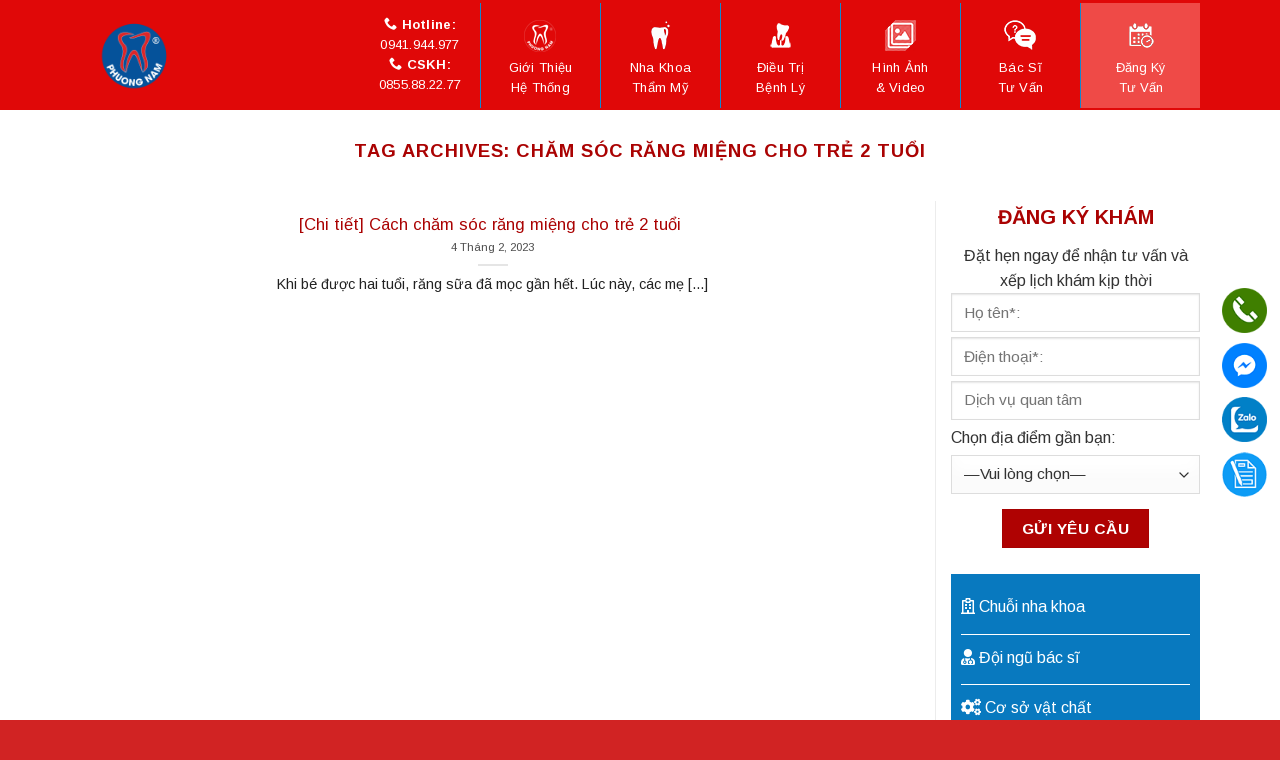

--- FILE ---
content_type: text/html; charset=UTF-8
request_url: https://nhakhoaphuongnam.vn/tag/cham-soc-rang-mieng-cho-tre-2-tuoi
body_size: 26159
content:
<!DOCTYPE html>
<!--[if IE 9 ]> <html lang="vi" class="ie9 loading-site no-js"> <![endif]-->
<!--[if IE 8 ]> <html lang="vi" class="ie8 loading-site no-js"> <![endif]-->
<!--[if (gte IE 9)|!(IE)]><!--><html lang="vi" class="loading-site no-js"> <!--<![endif]-->
<head>
	
	<meta charset="UTF-8" />
	<link rel="profile" href="https://gmpg.org/xfn/11" />
	<link rel="pingback" href="https://nhakhoaphuongnam.vn/xmlrpc.php" />

	<script>(function(html){html.className = html.className.replace(/\bno-js\b/,'js')})(document.documentElement);</script>
<meta name='robots' content='index, follow, max-image-preview:large, max-snippet:-1, max-video-preview:-1' />
	<style>img:is([sizes="auto" i], [sizes^="auto," i]) { contain-intrinsic-size: 3000px 1500px }</style>
	<meta name="viewport" content="width=device-width, initial-scale=1, maximum-scale=1" />
	<!-- This site is optimized with the Yoast SEO plugin v26.7 - https://yoast.com/wordpress/plugins/seo/ -->
	<title>chăm sóc răng miệng cho trẻ 2 tuổi</title>
	<link rel="canonical" href="https://nhakhoaphuongnam.vn/tag/cham-soc-rang-mieng-cho-tre-2-tuoi" />
	<meta property="og:locale" content="vi_VN" />
	<meta property="og:type" content="article" />
	<meta property="og:title" content="chăm sóc răng miệng cho trẻ 2 tuổi" />
	<meta property="og:url" content="https://nhakhoaphuongnam.vn/tag/cham-soc-rang-mieng-cho-tre-2-tuoi" />
	<meta property="og:site_name" content="Nha khoa Phương Nam" />
	<meta property="og:image" content="https://nhakhoaphuongnam.vn/wp-content/uploads/2023/02/Chua-cuoi-ho-loi-o-Ha-Noi-tai-Nha-khoa-Phuong-Nam.jpg" />
	<meta property="og:image:width" content="1024" />
	<meta property="og:image:height" content="683" />
	<meta property="og:image:type" content="image/jpeg" />
	<meta name="twitter:card" content="summary_large_image" />
	<script type="application/ld+json" class="yoast-schema-graph">{"@context":"https://schema.org","@graph":[{"@type":"CollectionPage","@id":"https://nhakhoaphuongnam.vn/tag/cham-soc-rang-mieng-cho-tre-2-tuoi","url":"https://nhakhoaphuongnam.vn/tag/cham-soc-rang-mieng-cho-tre-2-tuoi","name":"chăm sóc răng miệng cho trẻ 2 tuổi","isPartOf":{"@id":"https://nhakhoaphuongnam.vn/#website"},"breadcrumb":{"@id":"https://nhakhoaphuongnam.vn/tag/cham-soc-rang-mieng-cho-tre-2-tuoi#breadcrumb"},"inLanguage":"vi"},{"@type":"BreadcrumbList","@id":"https://nhakhoaphuongnam.vn/tag/cham-soc-rang-mieng-cho-tre-2-tuoi#breadcrumb","itemListElement":[{"@type":"ListItem","position":1,"name":"Trang chủ","item":"https://nhakhoaphuongnam.vn/"},{"@type":"ListItem","position":2,"name":"chăm sóc răng miệng cho trẻ 2 tuổi"}]},{"@type":"WebSite","@id":"https://nhakhoaphuongnam.vn/#website","url":"https://nhakhoaphuongnam.vn/","name":"Nha khoa Phương Nam","description":"Nha khoa Phương Nam","potentialAction":[{"@type":"SearchAction","target":{"@type":"EntryPoint","urlTemplate":"https://nhakhoaphuongnam.vn/?s={search_term_string}"},"query-input":{"@type":"PropertyValueSpecification","valueRequired":true,"valueName":"search_term_string"}}],"inLanguage":"vi"}]}</script>
	<!-- / Yoast SEO plugin. -->


<link rel='dns-prefetch' href='//cdn.jsdelivr.net' />
<link rel='dns-prefetch' href='//fonts.googleapis.com' />
<link rel='dns-prefetch' href='//www.googletagmanager.com' />
<link rel="alternate" type="application/rss+xml" title="Dòng thông tin Nha khoa Phương Nam &raquo;" href="https://nhakhoaphuongnam.vn/feed" />
<link rel="alternate" type="application/rss+xml" title="Nha khoa Phương Nam &raquo; Dòng bình luận" href="https://nhakhoaphuongnam.vn/comments/feed" />
<link rel="alternate" type="application/rss+xml" title="Dòng thông tin cho Thẻ Nha khoa Phương Nam &raquo; chăm sóc răng miệng cho trẻ 2 tuổi" href="https://nhakhoaphuongnam.vn/tag/cham-soc-rang-mieng-cho-tre-2-tuoi/feed" />
<link rel="prefetch" href="https://nhakhoaphuongnam.vn/wp-content/themes/flatsome/assets/js/chunk.countup.fe2c1016.js" />
<link rel="prefetch" href="https://nhakhoaphuongnam.vn/wp-content/themes/flatsome/assets/js/chunk.sticky-sidebar.a58a6557.js" />
<link rel="prefetch" href="https://nhakhoaphuongnam.vn/wp-content/themes/flatsome/assets/js/chunk.tooltips.29144c1c.js" />
<link rel="prefetch" href="https://nhakhoaphuongnam.vn/wp-content/themes/flatsome/assets/js/chunk.vendors-popups.947eca5c.js" />
<link rel="prefetch" href="https://nhakhoaphuongnam.vn/wp-content/themes/flatsome/assets/js/chunk.vendors-slider.f0d2cbc9.js" />
<script type="text/javascript">
/* <![CDATA[ */
window._wpemojiSettings = {"baseUrl":"https:\/\/s.w.org\/images\/core\/emoji\/16.0.1\/72x72\/","ext":".png","svgUrl":"https:\/\/s.w.org\/images\/core\/emoji\/16.0.1\/svg\/","svgExt":".svg","source":{"concatemoji":"https:\/\/nhakhoaphuongnam.vn\/wp-includes\/js\/wp-emoji-release.min.js?ver=6.8.3"}};
/*! This file is auto-generated */
!function(s,n){var o,i,e;function c(e){try{var t={supportTests:e,timestamp:(new Date).valueOf()};sessionStorage.setItem(o,JSON.stringify(t))}catch(e){}}function p(e,t,n){e.clearRect(0,0,e.canvas.width,e.canvas.height),e.fillText(t,0,0);var t=new Uint32Array(e.getImageData(0,0,e.canvas.width,e.canvas.height).data),a=(e.clearRect(0,0,e.canvas.width,e.canvas.height),e.fillText(n,0,0),new Uint32Array(e.getImageData(0,0,e.canvas.width,e.canvas.height).data));return t.every(function(e,t){return e===a[t]})}function u(e,t){e.clearRect(0,0,e.canvas.width,e.canvas.height),e.fillText(t,0,0);for(var n=e.getImageData(16,16,1,1),a=0;a<n.data.length;a++)if(0!==n.data[a])return!1;return!0}function f(e,t,n,a){switch(t){case"flag":return n(e,"\ud83c\udff3\ufe0f\u200d\u26a7\ufe0f","\ud83c\udff3\ufe0f\u200b\u26a7\ufe0f")?!1:!n(e,"\ud83c\udde8\ud83c\uddf6","\ud83c\udde8\u200b\ud83c\uddf6")&&!n(e,"\ud83c\udff4\udb40\udc67\udb40\udc62\udb40\udc65\udb40\udc6e\udb40\udc67\udb40\udc7f","\ud83c\udff4\u200b\udb40\udc67\u200b\udb40\udc62\u200b\udb40\udc65\u200b\udb40\udc6e\u200b\udb40\udc67\u200b\udb40\udc7f");case"emoji":return!a(e,"\ud83e\udedf")}return!1}function g(e,t,n,a){var r="undefined"!=typeof WorkerGlobalScope&&self instanceof WorkerGlobalScope?new OffscreenCanvas(300,150):s.createElement("canvas"),o=r.getContext("2d",{willReadFrequently:!0}),i=(o.textBaseline="top",o.font="600 32px Arial",{});return e.forEach(function(e){i[e]=t(o,e,n,a)}),i}function t(e){var t=s.createElement("script");t.src=e,t.defer=!0,s.head.appendChild(t)}"undefined"!=typeof Promise&&(o="wpEmojiSettingsSupports",i=["flag","emoji"],n.supports={everything:!0,everythingExceptFlag:!0},e=new Promise(function(e){s.addEventListener("DOMContentLoaded",e,{once:!0})}),new Promise(function(t){var n=function(){try{var e=JSON.parse(sessionStorage.getItem(o));if("object"==typeof e&&"number"==typeof e.timestamp&&(new Date).valueOf()<e.timestamp+604800&&"object"==typeof e.supportTests)return e.supportTests}catch(e){}return null}();if(!n){if("undefined"!=typeof Worker&&"undefined"!=typeof OffscreenCanvas&&"undefined"!=typeof URL&&URL.createObjectURL&&"undefined"!=typeof Blob)try{var e="postMessage("+g.toString()+"("+[JSON.stringify(i),f.toString(),p.toString(),u.toString()].join(",")+"));",a=new Blob([e],{type:"text/javascript"}),r=new Worker(URL.createObjectURL(a),{name:"wpTestEmojiSupports"});return void(r.onmessage=function(e){c(n=e.data),r.terminate(),t(n)})}catch(e){}c(n=g(i,f,p,u))}t(n)}).then(function(e){for(var t in e)n.supports[t]=e[t],n.supports.everything=n.supports.everything&&n.supports[t],"flag"!==t&&(n.supports.everythingExceptFlag=n.supports.everythingExceptFlag&&n.supports[t]);n.supports.everythingExceptFlag=n.supports.everythingExceptFlag&&!n.supports.flag,n.DOMReady=!1,n.readyCallback=function(){n.DOMReady=!0}}).then(function(){return e}).then(function(){var e;n.supports.everything||(n.readyCallback(),(e=n.source||{}).concatemoji?t(e.concatemoji):e.wpemoji&&e.twemoji&&(t(e.twemoji),t(e.wpemoji)))}))}((window,document),window._wpemojiSettings);
/* ]]> */
</script>
<style id='wp-emoji-styles-inline-css' type='text/css'>

	img.wp-smiley, img.emoji {
		display: inline !important;
		border: none !important;
		box-shadow: none !important;
		height: 1em !important;
		width: 1em !important;
		margin: 0 0.07em !important;
		vertical-align: -0.1em !important;
		background: none !important;
		padding: 0 !important;
	}
</style>
<style id='wp-block-library-inline-css' type='text/css'>
:root{--wp-admin-theme-color:#007cba;--wp-admin-theme-color--rgb:0,124,186;--wp-admin-theme-color-darker-10:#006ba1;--wp-admin-theme-color-darker-10--rgb:0,107,161;--wp-admin-theme-color-darker-20:#005a87;--wp-admin-theme-color-darker-20--rgb:0,90,135;--wp-admin-border-width-focus:2px;--wp-block-synced-color:#7a00df;--wp-block-synced-color--rgb:122,0,223;--wp-bound-block-color:var(--wp-block-synced-color)}@media (min-resolution:192dpi){:root{--wp-admin-border-width-focus:1.5px}}.wp-element-button{cursor:pointer}:root{--wp--preset--font-size--normal:16px;--wp--preset--font-size--huge:42px}:root .has-very-light-gray-background-color{background-color:#eee}:root .has-very-dark-gray-background-color{background-color:#313131}:root .has-very-light-gray-color{color:#eee}:root .has-very-dark-gray-color{color:#313131}:root .has-vivid-green-cyan-to-vivid-cyan-blue-gradient-background{background:linear-gradient(135deg,#00d084,#0693e3)}:root .has-purple-crush-gradient-background{background:linear-gradient(135deg,#34e2e4,#4721fb 50%,#ab1dfe)}:root .has-hazy-dawn-gradient-background{background:linear-gradient(135deg,#faaca8,#dad0ec)}:root .has-subdued-olive-gradient-background{background:linear-gradient(135deg,#fafae1,#67a671)}:root .has-atomic-cream-gradient-background{background:linear-gradient(135deg,#fdd79a,#004a59)}:root .has-nightshade-gradient-background{background:linear-gradient(135deg,#330968,#31cdcf)}:root .has-midnight-gradient-background{background:linear-gradient(135deg,#020381,#2874fc)}.has-regular-font-size{font-size:1em}.has-larger-font-size{font-size:2.625em}.has-normal-font-size{font-size:var(--wp--preset--font-size--normal)}.has-huge-font-size{font-size:var(--wp--preset--font-size--huge)}.has-text-align-center{text-align:center}.has-text-align-left{text-align:left}.has-text-align-right{text-align:right}#end-resizable-editor-section{display:none}.aligncenter{clear:both}.items-justified-left{justify-content:flex-start}.items-justified-center{justify-content:center}.items-justified-right{justify-content:flex-end}.items-justified-space-between{justify-content:space-between}.screen-reader-text{border:0;clip-path:inset(50%);height:1px;margin:-1px;overflow:hidden;padding:0;position:absolute;width:1px;word-wrap:normal!important}.screen-reader-text:focus{background-color:#ddd;clip-path:none;color:#444;display:block;font-size:1em;height:auto;left:5px;line-height:normal;padding:15px 23px 14px;text-decoration:none;top:5px;width:auto;z-index:100000}html :where(.has-border-color){border-style:solid}html :where([style*=border-top-color]){border-top-style:solid}html :where([style*=border-right-color]){border-right-style:solid}html :where([style*=border-bottom-color]){border-bottom-style:solid}html :where([style*=border-left-color]){border-left-style:solid}html :where([style*=border-width]){border-style:solid}html :where([style*=border-top-width]){border-top-style:solid}html :where([style*=border-right-width]){border-right-style:solid}html :where([style*=border-bottom-width]){border-bottom-style:solid}html :where([style*=border-left-width]){border-left-style:solid}html :where(img[class*=wp-image-]){height:auto;max-width:100%}:where(figure){margin:0 0 1em}html :where(.is-position-sticky){--wp-admin--admin-bar--position-offset:var(--wp-admin--admin-bar--height,0px)}@media screen and (max-width:600px){html :where(.is-position-sticky){--wp-admin--admin-bar--position-offset:0px}}
</style>
<style id='classic-theme-styles-inline-css' type='text/css'>
/*! This file is auto-generated */
.wp-block-button__link{color:#fff;background-color:#32373c;border-radius:9999px;box-shadow:none;text-decoration:none;padding:calc(.667em + 2px) calc(1.333em + 2px);font-size:1.125em}.wp-block-file__button{background:#32373c;color:#fff;text-decoration:none}
</style>
<link rel='stylesheet' id='wp-components-css' href='https://nhakhoaphuongnam.vn/wp-includes/css/dist/components/style.min.css?ver=6.8.3' type='text/css' media='all' />
<link rel='stylesheet' id='wp-preferences-css' href='https://nhakhoaphuongnam.vn/wp-includes/css/dist/preferences/style.min.css?ver=6.8.3' type='text/css' media='all' />
<link rel='stylesheet' id='wp-block-editor-css' href='https://nhakhoaphuongnam.vn/wp-includes/css/dist/block-editor/style.min.css?ver=6.8.3' type='text/css' media='all' />
<link rel='stylesheet' id='popup-maker-block-library-style-css' href='https://nhakhoaphuongnam.vn/wp-content/plugins/popup-maker/dist/packages/block-library-style.css?ver=dbea705cfafe089d65f1' type='text/css' media='all' />
<link rel='stylesheet' id='contact-form-7-css' href='https://nhakhoaphuongnam.vn/wp-content/plugins/contact-form-7/includes/css/styles.css?ver=6.1.4' type='text/css' media='all' />
<link rel='stylesheet' id='tablepress-default-css' href='https://nhakhoaphuongnam.vn/wp-content/plugins/tablepress/css/build/default.css?ver=3.2.6' type='text/css' media='all' />
<link rel='stylesheet' id='popup-maker-site-css' href='//nhakhoaphuongnam.vn/wp-content/uploads/pum/pum-site-styles.css?generated=1759718348&#038;ver=1.21.5' type='text/css' media='all' />
<link rel='stylesheet' id='flatsome-main-css' href='https://nhakhoaphuongnam.vn/wp-content/themes/flatsome/assets/css/flatsome.css?ver=3.15.3' type='text/css' media='all' />
<style id='flatsome-main-inline-css' type='text/css'>
@font-face {
				font-family: "fl-icons";
				font-display: block;
				src: url(https://nhakhoaphuongnam.vn/wp-content/themes/flatsome/assets/css/icons/fl-icons.eot?v=3.15.3);
				src:
					url(https://nhakhoaphuongnam.vn/wp-content/themes/flatsome/assets/css/icons/fl-icons.eot#iefix?v=3.15.3) format("embedded-opentype"),
					url(https://nhakhoaphuongnam.vn/wp-content/themes/flatsome/assets/css/icons/fl-icons.woff2?v=3.15.3) format("woff2"),
					url(https://nhakhoaphuongnam.vn/wp-content/themes/flatsome/assets/css/icons/fl-icons.ttf?v=3.15.3) format("truetype"),
					url(https://nhakhoaphuongnam.vn/wp-content/themes/flatsome/assets/css/icons/fl-icons.woff?v=3.15.3) format("woff"),
					url(https://nhakhoaphuongnam.vn/wp-content/themes/flatsome/assets/css/icons/fl-icons.svg?v=3.15.3#fl-icons) format("svg");
			}
</style>
<link rel='stylesheet' id='flatsome-style-css' href='https://nhakhoaphuongnam.vn/wp-content/themes/flatsome-child/style.css?ver=3.0' type='text/css' media='all' />
<link rel='stylesheet' id='flatsome-googlefonts-css' href='//fonts.googleapis.com/css?family=Arimo%3Aregular%2C700%2Cregular%2C700%2Cregular&#038;display=swap&#038;ver=3.9' type='text/css' media='all' />
<script type="text/javascript" src="https://nhakhoaphuongnam.vn/wp-includes/js/jquery/jquery.min.js?ver=3.7.1" id="jquery-core-js"></script>
<script type="text/javascript" src="https://nhakhoaphuongnam.vn/wp-includes/js/jquery/jquery-migrate.min.js?ver=3.4.1" id="jquery-migrate-js"></script>
<link rel="https://api.w.org/" href="https://nhakhoaphuongnam.vn/wp-json/" /><link rel="alternate" title="JSON" type="application/json" href="https://nhakhoaphuongnam.vn/wp-json/wp/v2/tags/644" /><link rel="EditURI" type="application/rsd+xml" title="RSD" href="https://nhakhoaphuongnam.vn/xmlrpc.php?rsd" />
<meta name="generator" content="WordPress 6.8.3" />

		<!-- GA Google Analytics @ https://m0n.co/ga -->
		<script async src="https://www.googletagmanager.com/gtag/js?id=UA-178934698-1"></script>
		<script>
			window.dataLayer = window.dataLayer || [];
			function gtag(){dataLayer.push(arguments);}
			gtag('js', new Date());
			gtag('config', 'AW-578995982');
			gtag('config', 'UA-178934698-1');
		</script>

	<meta name="generator" content="Site Kit by Google 1.170.0" /><meta name="google-site-verification" content="h5ZK0PdRHc3ZD7PLUlcHObtgwTfZiLlruAjm_vT-YBg" /><style>.bg{opacity: 0; transition: opacity 1s; -webkit-transition: opacity 1s;} .bg-loaded{opacity: 1;}</style><!--[if IE]><link rel="stylesheet" type="text/css" href="https://nhakhoaphuongnam.vn/wp-content/themes/flatsome/assets/css/ie-fallback.css"><script src="//cdnjs.cloudflare.com/ajax/libs/html5shiv/3.6.1/html5shiv.js"></script><script>var head = document.getElementsByTagName('head')[0],style = document.createElement('style');style.type = 'text/css';style.styleSheet.cssText = ':before,:after{content:none !important';head.appendChild(style);setTimeout(function(){head.removeChild(style);}, 0);</script><script src="https://nhakhoaphuongnam.vn/wp-content/themes/flatsome/assets/libs/ie-flexibility.js"></script><![endif]--><!-- Google Tag Manager -->
<script>(function(w,d,s,l,i){w[l]=w[l]||[];w[l].push({'gtm.start':
new Date().getTime(),event:'gtm.js'});var f=d.getElementsByTagName(s)[0],
j=d.createElement(s),dl=l!='dataLayer'?'&l='+l:'';j.async=true;j.src=
'https://www.googletagmanager.com/gtm.js?id='+i+dl;f.parentNode.insertBefore(j,f);
})(window,document,'script','dataLayer','GTM-M4P5THD');</script>
<!-- End Google Tag Manager -->
<!-- Facebook -->
<div id="fb-root"></div>
<script>(function(d, s, id) {
  var js, fjs = d.getElementsByTagName(s)[0];
  if (d.getElementById(id)) return;
  js = d.createElement(s); js.id = id;
  js.src = 'https://connect.facebook.net/vi_VN/sdk.js#xfbml=1&version=v3.1&appId=359918994753683&autoLogAppEvents=1';
  fjs.parentNode.insertBefore(js, fjs);
}(document, 'script', 'facebook-jssdk'));</script>
<!-- Facebook Pixel Code -->
<script>
  !function(f,b,e,v,n,t,s)
  {if(f.fbq)return;n=f.fbq=function(){n.callMethod?
  n.callMethod.apply(n,arguments):n.queue.push(arguments)};
  if(!f._fbq)f._fbq=n;n.push=n;n.loaded=!0;n.version='2.0';
  n.queue=[];t=b.createElement(e);t.async=!0;
  t.src=v;s=b.getElementsByTagName(e)[0];
  s.parentNode.insertBefore(t,s)}(window, document,'script',
  'https://connect.facebook.net/en_US/fbevents.js');
  fbq('init', '182906875933794');
  fbq('track', 'PageView');
</script>
<noscript><img height="1" width="1" style="display:none"
  src="https://www.facebook.com/tr?id=182906875933794&ev=PageView&noscript=1"
/></noscript>
<!-- End Facebook Pixel Code --><link rel="icon" href="https://nhakhoaphuongnam.vn/wp-content/uploads/2024/09/cropped-logo-02-32x32.png" sizes="32x32" />
<link rel="icon" href="https://nhakhoaphuongnam.vn/wp-content/uploads/2024/09/cropped-logo-02-192x192.png" sizes="192x192" />
<link rel="apple-touch-icon" href="https://nhakhoaphuongnam.vn/wp-content/uploads/2024/09/cropped-logo-02-180x180.png" />
<meta name="msapplication-TileImage" content="https://nhakhoaphuongnam.vn/wp-content/uploads/2024/09/cropped-logo-02-270x270.png" />
<style id="custom-css" type="text/css">:root {--primary-color: #af0202;}.full-width .ubermenu-nav, .container, .row{max-width: 1150px}.row.row-collapse{max-width: 1120px}.row.row-small{max-width: 1142.5px}.row.row-large{max-width: 1180px}.header-main{height: 110px}#logo img{max-height: 110px}#logo{width:120px;}.header-bottom{min-height: 55px}.header-top{min-height: 30px}.transparent .header-main{height: 90px}.transparent #logo img{max-height: 90px}.has-transparent + .page-title:first-of-type,.has-transparent + #main > .page-title,.has-transparent + #main > div > .page-title,.has-transparent + #main .page-header-wrapper:first-of-type .page-title{padding-top: 90px;}.header.show-on-scroll,.stuck .header-main{height:70px!important}.stuck #logo img{max-height: 70px!important}.header-bg-color {background-color: #e00808}.header-bottom {background-color: #dd0b0b}.top-bar-nav > li > a{line-height: 16px }@media (max-width: 549px) {.header-main{height: 70px}#logo img{max-height: 70px}}.main-menu-overlay{background-color: #dd3333}.header-top{background-color:#dd1616!important;}/* Color */.accordion-title.active, .has-icon-bg .icon .icon-inner,.logo a, .primary.is-underline, .primary.is-link, .badge-outline .badge-inner, .nav-outline > li.active> a,.nav-outline >li.active > a, .cart-icon strong,[data-color='primary'], .is-outline.primary{color: #af0202;}/* Color !important */[data-text-color="primary"]{color: #af0202!important;}/* Background Color */[data-text-bg="primary"]{background-color: #af0202;}/* Background */.scroll-to-bullets a,.featured-title, .label-new.menu-item > a:after, .nav-pagination > li > .current,.nav-pagination > li > span:hover,.nav-pagination > li > a:hover,.has-hover:hover .badge-outline .badge-inner,button[type="submit"], .button.wc-forward:not(.checkout):not(.checkout-button), .button.submit-button, .button.primary:not(.is-outline),.featured-table .title,.is-outline:hover, .has-icon:hover .icon-label,.nav-dropdown-bold .nav-column li > a:hover, .nav-dropdown.nav-dropdown-bold > li > a:hover, .nav-dropdown-bold.dark .nav-column li > a:hover, .nav-dropdown.nav-dropdown-bold.dark > li > a:hover, .header-vertical-menu__opener ,.is-outline:hover, .tagcloud a:hover,.grid-tools a, input[type='submit']:not(.is-form), .box-badge:hover .box-text, input.button.alt,.nav-box > li > a:hover,.nav-box > li.active > a,.nav-pills > li.active > a ,.current-dropdown .cart-icon strong, .cart-icon:hover strong, .nav-line-bottom > li > a:before, .nav-line-grow > li > a:before, .nav-line > li > a:before,.banner, .header-top, .slider-nav-circle .flickity-prev-next-button:hover svg, .slider-nav-circle .flickity-prev-next-button:hover .arrow, .primary.is-outline:hover, .button.primary:not(.is-outline), input[type='submit'].primary, input[type='submit'].primary, input[type='reset'].button, input[type='button'].primary, .badge-inner{background-color: #af0202;}/* Border */.nav-vertical.nav-tabs > li.active > a,.scroll-to-bullets a.active,.nav-pagination > li > .current,.nav-pagination > li > span:hover,.nav-pagination > li > a:hover,.has-hover:hover .badge-outline .badge-inner,.accordion-title.active,.featured-table,.is-outline:hover, .tagcloud a:hover,blockquote, .has-border, .cart-icon strong:after,.cart-icon strong,.blockUI:before, .processing:before,.loading-spin, .slider-nav-circle .flickity-prev-next-button:hover svg, .slider-nav-circle .flickity-prev-next-button:hover .arrow, .primary.is-outline:hover{border-color: #af0202}.nav-tabs > li.active > a{border-top-color: #af0202}.widget_shopping_cart_content .blockUI.blockOverlay:before { border-left-color: #af0202 }.woocommerce-checkout-review-order .blockUI.blockOverlay:before { border-left-color: #af0202 }/* Fill */.slider .flickity-prev-next-button:hover svg,.slider .flickity-prev-next-button:hover .arrow{fill: #af0202;}/* Background Color */[data-icon-label]:after, .secondary.is-underline:hover,.secondary.is-outline:hover,.icon-label,.button.secondary:not(.is-outline),.button.alt:not(.is-outline), .badge-inner.on-sale, .button.checkout, .single_add_to_cart_button, .current .breadcrumb-step{ background-color:#e35804; }[data-text-bg="secondary"]{background-color: #e35804;}/* Color */.secondary.is-underline,.secondary.is-link, .secondary.is-outline,.stars a.active, .star-rating:before, .woocommerce-page .star-rating:before,.star-rating span:before, .color-secondary{color: #e35804}/* Color !important */[data-text-color="secondary"]{color: #e35804!important;}/* Border */.secondary.is-outline:hover{border-color:#e35804}body{font-size: 100%;}@media screen and (max-width: 549px){body{font-size: 100%;}}body{font-family:"Arimo", sans-serif}body{font-weight: 0}body{color: #222222}.nav > li > a {font-family:"Arimo", sans-serif;}.mobile-sidebar-levels-2 .nav > li > ul > li > a {font-family:"Arimo", sans-serif;}.nav > li > a {font-weight: 700;}.mobile-sidebar-levels-2 .nav > li > ul > li > a {font-weight: 700;}h1,h2,h3,h4,h5,h6,.heading-font, .off-canvas-center .nav-sidebar.nav-vertical > li > a{font-family: "Arimo", sans-serif;}h1,h2,h3,h4,h5,h6,.heading-font,.banner h1,.banner h2{font-weight: 700;}h1,h2,h3,h4,h5,h6,.heading-font{color: #aa0202;}.alt-font{font-family: "Arimo", sans-serif;}.alt-font{font-weight: 0!important;}.header:not(.transparent) .top-bar-nav > li > a {color: #0a0a0a;}a{color: #222222;}.footer-1{background-image: url('https://nhakhoaphuongnam.vn/wp-content/uploads/2018/10/bg-footer.png');}.footer-1{background-color: #d30038}.absolute-footer, html{background-color: #d12323}.label-new.menu-item > a:after{content:"New";}.label-hot.menu-item > a:after{content:"Hot";}.label-sale.menu-item > a:after{content:"Sale";}.label-popular.menu-item > a:after{content:"Popular";}</style></head>

<body data-rsssl=1 class="archive tag tag-cham-soc-rang-mieng-cho-tre-2-tuoi tag-644 wp-theme-flatsome wp-child-theme-flatsome-child full-width lightbox nav-dropdown-has-arrow nav-dropdown-has-shadow nav-dropdown-has-border">

<!-- Google Tag Manager (noscript) -->
<noscript><iframe src="https://www.googletagmanager.com/ns.html?id=GTM-M4P5THD"
height="0" width="0" style="display:none;visibility:hidden"></iframe></noscript>
<!-- End Google Tag Manager (noscript) -->
<a class="skip-link screen-reader-text" href="#main">Skip to content</a>

<div id="wrapper">

	
	<header id="header" class="header has-sticky sticky-jump">
		<div class="header-wrapper">
			<div id="masthead" class="header-main nav-dark">
      <div class="header-inner flex-row container logo-left medium-logo-center" role="navigation">

          <!-- Logo -->
          <div id="logo" class="flex-col logo">
            
<!-- Header logo -->
<a href="https://nhakhoaphuongnam.vn/" title="Nha khoa Phương Nam - Nha khoa Phương Nam" rel="home">
		<img width="1020" height="1020" src="https://nhakhoaphuongnam.vn/wp-content/uploads/2024/09/nha-khoa-phuong-nam-1024x1024.png" class="header_logo header-logo" alt="Nha khoa Phương Nam"/><img  width="1020" height="1020" src="https://nhakhoaphuongnam.vn/wp-content/uploads/2024/09/nha-khoa-phuong-nam-1024x1024.png" class="header-logo-dark" alt="Nha khoa Phương Nam"/></a>
          </div>

          <!-- Mobile Left Elements -->
          <div class="flex-col show-for-medium flex-left">
            <ul class="mobile-nav nav nav-left ">
              <li class="nav-icon has-icon">
  		<a href="#" data-open="#main-menu" data-pos="left" data-bg="main-menu-overlay" data-color="dark" class="is-small" aria-label="Menu" aria-controls="main-menu" aria-expanded="false">
		
		  <i class="icon-menu" ></i>
		  		</a>
	</li>            </ul>
          </div>

          <!-- Left Elements -->
          <div class="flex-col hide-for-medium flex-left
            flex-grow">
            <ul class="header-nav header-nav-main nav nav-left  nav-uppercase" >
                          </ul>
          </div>

          <!-- Right Elements -->
          <div class="flex-col hide-for-medium flex-right">
            <ul class="header-nav header-nav-main nav nav-right  nav-uppercase">
              <li id="menu-item-452" class="menu-item menu-item-type-custom menu-item-object-custom menu-item-452 menu-item-design-default"><a href="/" class="nav-top-link"><div class="icon-home"><img src="/wp-content/uploads/2018/10/icon-home-2.png"> Trang chủ</div> <div class="hotline-menu"> <div><span class="sp1"><i class="icon-phone"></i> Hotline:</span><span class="sp2"> 0941.944.977</span></div> <div><span class="sp1"><i class="icon-phone"></i> CSKH:</span><span class="sp2"> 0855.88.22.77</div> </div></a></li>
<li id="menu-item-270" class="menu-item menu-item-type-custom menu-item-object-custom menu-item-270 menu-item-design-default"><a href="https://nhakhoaphuongnam.vn/nha-khoa-phuong-nam-he-thong-nha-khoa-dau-tien-va-lon-nhat-tai-mien-bac.html" class="nav-top-link"><img src="/wp-content/uploads/2018/10/mn-gt.png"> Giới thiệu<span> hệ thống</span></a></li>
<li id="menu-item-271" class="menu-item menu-item-type-custom menu-item-object-custom menu-item-has-children menu-item-271 menu-item-design-default has-dropdown"><a href="#" class="nav-top-link"><img src="/wp-content/uploads/2018/10/icon-nha-khoa-tham-my-2-35.png"> Nha khoa<span> thẩm mỹ</span><i class="icon-angle-down" ></i></a>
<ul class="sub-menu nav-dropdown nav-dropdown-default">
	<li id="menu-item-276" class="menu-item menu-item-type-custom menu-item-object-custom menu-item-276"><a href="https://nhakhoaphuongnam.vn/boc-rang-su-tham-my-perfect-smile-cho-nu-cuoi-hoan-hao.html">Răng sứ Perfect Smile</a></li>
	<li id="menu-item-277" class="menu-item menu-item-type-custom menu-item-object-custom menu-item-277"><a href="https://nhakhoaphuongnam.vn/nieng-rang-mac-cai-3d-ugsl-rut-ngan-thoi-gian-xem-truoc-ket-qua.html">Niềng răng mắc cài 3D UGSL</a></li>
	<li id="menu-item-278" class="menu-item menu-item-type-custom menu-item-object-custom menu-item-278"><a href="https://nhakhoaphuongnam.vn/cay-ghep-implant-giai-phap-toi-uu-cho-rang-mat-gay-rung.html">Cấy ghép răng Implant</a></li>
	<li id="menu-item-279" class="menu-item menu-item-type-custom menu-item-object-custom menu-item-279"><a href="https://nhakhoaphuongnam.vn/tay-trang-rang-flash-white-trang-sau-40-bat-tone-khong-e-buot.html">Tẩy trắng răng Flash White</a></li>
	<li id="menu-item-280" class="menu-item menu-item-type-custom menu-item-object-custom menu-item-280"><a href="https://nhakhoaphuongnam.vn/thay-ao-moi-cho-rang-voi-mat-dan-veneer-su.html">Mặt dán sứ Veneer</a></li>
	<li id="menu-item-590" class="menu-item menu-item-type-custom menu-item-object-custom menu-item-590"><a href="https://nhakhoaphuongnam.vn/nieng-rang-khay-trong-dinh-cao-cua-nganh-chinh-nha-tham-my.html">Niềng răng khay trong Invisilign</a></li>
	<li id="menu-item-592" class="menu-item menu-item-type-custom menu-item-object-custom menu-item-592"><a href="http://x">Cấy ghép xương hàm</a></li>
	<li id="menu-item-591" class="menu-item menu-item-type-custom menu-item-object-custom menu-item-591"><a href="https://nhakhoaphuongnam.vn/so-sanh-tay-trang-rang-tai-nha-bang-mang-va-tay-trang-rang-tai-phong-kham.html">Tẩy trắng răng bằng máng tại nhà</a></li>
	<li id="menu-item-595" class="menu-item menu-item-type-custom menu-item-object-custom menu-item-595"><a href="https://nhakhoaphuongnam.vn/cau-rang-su.html">Cầu răng sứ thẩm mỹ</a></li>
	<li id="menu-item-593" class="menu-item menu-item-type-custom menu-item-object-custom menu-item-593"><a href="https://nhakhoaphuongnam.vn/khac-phuc-rang-sau-me-thua-mon-men-voi-han-tram-rang-laser-4-0.html">Hàn trám răng Laser 4.0</a></li>
	<li id="menu-item-594" class="menu-item menu-item-type-custom menu-item-object-custom menu-item-594"><a href="http://x">Răng giả tháo lắp</a></li>
	<li id="menu-item-596" class="menu-item menu-item-type-custom menu-item-object-custom menu-item-596"><a href="https://nhakhoaphuongnam.vn/nguyen-nhan-va-cac-chi-dinh-chua-cuoi-ho-loi-trong-nha-khoa.html">Chữa cười hở lợi</a></li>
</ul>
</li>
<li id="menu-item-272" class="menu-item menu-item-type-custom menu-item-object-custom menu-item-has-children menu-item-272 menu-item-design-default has-dropdown"><a href="#" class="nav-top-link"><img src="/wp-content/uploads/2018/10/icon-benh-ly-35.png"> Điều trị<span> bệnh lý</span><i class="icon-angle-down" ></i></a>
<ul class="sub-menu nav-dropdown nav-dropdown-default">
	<li id="menu-item-311" class="menu-item menu-item-type-custom menu-item-object-custom menu-item-311"><a href="https://nhakhoaphuongnam.vn/dich-vu-lay-cao-rang-tai-nha-khoa-phuong-nam.html">Lấy cao răng</a></li>
	<li id="menu-item-312" class="menu-item menu-item-type-custom menu-item-object-custom menu-item-312"><a href="https://nhakhoaphuongnam.vn/nho-rang-sieu-am-piezotome-an-toan-khong-bien-chung-lanh-thuong-nhanh.html">Nhổ răng siêu âm Piezotome</a></li>
	<li id="menu-item-597" class="menu-item menu-item-type-custom menu-item-object-custom menu-item-597"><a href="http://x">Hỗ trợ điều trị sâu răng</a></li>
	<li id="menu-item-598" class="menu-item menu-item-type-custom menu-item-object-custom menu-item-598"><a href="http://x">Hỗ trợ điều trị viêm tủy răng</a></li>
	<li id="menu-item-599" class="menu-item menu-item-type-custom menu-item-object-custom menu-item-599"><a href="http://x">Hỗ trợ điều trị nha chu</a></li>
</ul>
</li>
<li id="menu-item-274" class="menu-item menu-item-type-custom menu-item-object-custom menu-item-274 menu-item-design-default"><a href="#" class="nav-top-link"><img src="/wp-content/uploads/2018/10/icon-hinh-anh-video-35.png"> Hình ảnh<span> &#038; video</span></a></li>
<li id="menu-item-275" class="menu-item menu-item-type-custom menu-item-object-custom menu-item-275 menu-item-design-default"><a href="#" class="nav-top-link"><img src="/wp-content/uploads/2018/10/icon-hoi-dap-35.png"> Bác sĩ<span> tư vấn</span></a></li>
<li class="html custom html_topbar_right"><div class="t-popup"><a><img src="/wp-content/uploads/2018/10/icon-dat-hen-35.png">Đăng ký <span>Tư vấn</span></a></div></li>            </ul>
          </div>

          <!-- Mobile Right Elements -->
          <div class="flex-col show-for-medium flex-right">
            <ul class="mobile-nav nav nav-right ">
                          </ul>
          </div>

      </div>
     
            <div class="container"><div class="top-divider full-width"></div></div>
      </div>
<div class="header-bg-container fill"><div class="header-bg-image fill"></div><div class="header-bg-color fill"></div></div>		</div>
	</header>

	
	<main id="main" class="">

<div id="content" class="blog-wrapper blog-archive page-wrapper">
		<header class="archive-page-header">
	<div class="row">
	<div class="large-12 text-center col">
	<h1 class="page-title is-large uppercase">
		Tag Archives: <span>chăm sóc răng miệng cho trẻ 2 tuổi</span>	</h1>
		</div>
	</div>
</header>


<div class="row row-large row-divided ">

	<div class="large-9 col">
		

	
  
    <div class="row large-columns-1 medium-columns- small-columns-1">
  <div class="col post-item" >
			<div class="col-inner">
			<a href="https://nhakhoaphuongnam.vn/cham-soc-rang-mieng-cho-tre-2-tuoi.html" class="plain">
				<div class="box box-vertical box-text-bottom box-blog-post has-hover">
          					<div class="box-text text-center" >
					<div class="box-text-inner blog-post-inner">

					
										<h5 class="post-title is-large ">[Chi tiết] Cách chăm sóc răng miệng cho trẻ 2 tuổi </h5>
					<div class="post-meta is-small op-8">4 Tháng 2, 2023</div>					<div class="is-divider"></div>
										<p class="from_the_blog_excerpt ">Khi bé được hai tuổi, răng sữa đã mọc gần hết. Lúc này, các mẹ [...]					</p>
					                    
					
					
					</div>
					</div>
									</div>
				</a>
			</div>
		</div></div>

	</div>
	<div class="post-sidebar large-3 col">
				<div id="secondary" class="widget-area " role="complementary">
		<aside id="custom_html-12" class="widget_text widget widget_custom_html"><div class="textwidget custom-html-widget">
<div class="wpcf7 no-js" id="wpcf7-f4176-o3" lang="vi" dir="ltr" data-wpcf7-id="4176">
<div class="screen-reader-response"><p role="status" aria-live="polite" aria-atomic="true"></p> <ul></ul></div>
<form action="/tag/cham-soc-rang-mieng-cho-tre-2-tuoi#wpcf7-f4176-o3" method="post" class="wpcf7-form init" aria-label="Form liên hệ" novalidate="novalidate" data-status="init">
<fieldset class="hidden-fields-container"><input type="hidden" name="_wpcf7" value="4176" /><input type="hidden" name="_wpcf7_version" value="6.1.4" /><input type="hidden" name="_wpcf7_locale" value="vi" /><input type="hidden" name="_wpcf7_unit_tag" value="wpcf7-f4176-o3" /><input type="hidden" name="_wpcf7_container_post" value="0" /><input type="hidden" name="_wpcf7_posted_data_hash" value="" />
</fieldset>
<div class="dktv-sidebar">
	<div class="title-dksb text-center">
		<h3>ĐĂNG KÝ KHÁM
		</h3>
		<p>Đặt hẹn ngay để nhận tư vấn và xếp lịch khám kịp thời
		</p>
	</div>
	<div class="content-dksb text-center">
		<p><span class="wpcf7-form-control-wrap" data-name="your-name"><input size="40" maxlength="400" class="wpcf7-form-control wpcf7-text wpcf7-validates-as-required" aria-required="true" aria-invalid="false" placeholder="Họ tên*:" value="" type="text" name="your-name" /></span><br />
<span class="wpcf7-form-control-wrap" data-name="your-tel"><input size="40" maxlength="400" class="wpcf7-form-control wpcf7-tel wpcf7-validates-as-required wpcf7-text wpcf7-validates-as-tel" aria-required="true" aria-invalid="false" placeholder="Điện thoại*:" value="" type="tel" name="your-tel" /></span><br />
<span class="wpcf7-form-control-wrap" data-name="text-937"><input size="40" maxlength="400" class="wpcf7-form-control wpcf7-text" aria-invalid="false" placeholder="Dịch vụ quan tâm" value="" type="text" name="text-937" /></span>
		</p>
		<p style="margin:0px 0px 5px;text-align:left">Chọn địa điểm gần bạn:
		</p>
		<p><span class="wpcf7-form-control-wrap" data-name="menu-33"><select class="wpcf7-form-control wpcf7-select wpcf7-validates-as-required" aria-required="true" aria-invalid="false" name="menu-33"><option value="">&#8212;Vui lòng chọn&#8212;</option><option value="Số 325 Nguyễn Trãi, Hà Nội">Số 325 Nguyễn Trãi, Hà Nội</option><option value="Số 36 Hồ Tùng Mậu, Hà Nội">Số 36 Hồ Tùng Mậu, Hà Nội</option><option value="526 Châu Phong, Việt Trì">526 Châu Phong, Việt Trì</option><option value="346 Đường Tân Trào, Tuyên Quang">346 Đường Tân Trào, Tuyên Quang</option><option value="Tổ 17 TT. Vị Xuyên, Hà Giang">Tổ 17 TT. Vị Xuyên, Hà Giang</option></select></span><br />
		<div class="wpcf7-response-output" aria-hidden="true"></div><br />
<input class="wpcf7-form-control wpcf7-submit has-spinner button" type="submit" value="GỬI YÊU CẦU" />
		</p>
	</div>
</div><p style="display: none !important;" class="akismet-fields-container" data-prefix="_wpcf7_ak_"><label>&#916;<textarea name="_wpcf7_ak_hp_textarea" cols="45" rows="8" maxlength="100"></textarea></label><input type="hidden" id="ak_js_3" name="_wpcf7_ak_js" value="22"/><script>document.getElementById( "ak_js_3" ).setAttribute( "value", ( new Date() ).getTime() );</script></p><input type='hidden' class='wpcf7-pum' value='{"closepopup":false,"closedelay":0,"openpopup":false,"openpopup_id":0}' />
</form>
</div>
</div></aside><aside id="custom_html-6" class="widget_text widget widget_custom_html"><div class="textwidget custom-html-widget"><ul class="top-sidebar">
	<li><i class="far fa-hospital"></i> <a href="#">Chuỗi nha khoa</a></li>
	<li><i class="fas fa-user-md"></i> <a href="#">Đội ngũ bác sĩ</a></li>
	<li><i class="fas fa-cogs"></i> <a href="#">Cơ sở vật chất</a></li>
	<li><i class="fas fa-universal-access"></i> <a href="#">Hoạt động xã hội</a></li>
</ul></div></aside><aside id="custom_html-7" class="widget_text widget widget_custom_html"><div class="textwidget custom-html-widget"><div class="block-sidebar">
	 <p class="title-sidebar">
		 	Dịch vụ nha khoa thẩm mỹ
	</p>
	<ul>
		<li><a href="https://nhakhoaphuongnam.vn/boc-rang-su-tham-my-perfect-smile-cho-nu-cuoi-hoan-hao.html">Răng sứ thẩm mỹ</a></li>
		<li><a href="https://nhakhoaphuongnam.vn/thay-ao-moi-cho-rang-voi-mat-dan-veneer-su.html">Mặt dán sứ Veneer</a></li>
		<li><a href="https://nhakhoaphuongnam.vn/nieng-rang-mac-cai-3d-ugsl-rut-ngan-thoi-gian-xem-truoc-ket-qua.html">Niềng răng mắc cài</a></li>
		<li><a href="https://nhakhoaphuongnam.vn/nieng-rang-khay-trong-dinh-cao-cua-nganh-chinh-nha-tham-my.html">Niềng răng khay trong</a></li>
		<li><a href="https://nhakhoaphuongnam.vn/cay-ghep-implant-giai-phap-toi-uu-cho-rang-mat-gay-rung.html">Cấy ghép răng Implant</a></li>
		<li><a href="https://nhakhoaphuongnam.vn/tay-trang-rang-flash-white-trang-sau-40-bat-tone-khong-e-buot.html">Tẩy trắng răng</a></li>
		<li><a href="https://nhakhoaphuongnam.vn/nguyen-nhan-va-cac-chi-dinh-chua-cuoi-ho-loi-trong-nha-khoa.html">Chữa cười hở lợi</a></li>
	</ul>
</div></div></aside><aside id="custom_html-8" class="widget_text widget widget_custom_html"><div class="textwidget custom-html-widget"><div class="block-sidebar">
	 <p class="title-sidebar">
		 	Điều trị bệnh lý
	</p>
	<ul>
		<li><a href="https://nhakhoaphuongnam.vn/nho-rang-sieu-am-piezotome-an-toan-khong-bien-chung-lanh-thuong-nhanh.html">Nhổ răng siêu âm Piezotome</a></li>
		<li><a href="">Lấy cao răng</a></li>
		<li><a href="">Hỗ trợ điều trị nha chu</a></li>
		<li><a href="">Hỗ trợ điều trị sâu răng</a></li>
		<li><a href="">Hỗ trợ điều trị viêm tủy răng</a></li>
	</ul>
</div></div></aside><aside id="custom_html-9" class="widget_text widget widget_custom_html"><div class="textwidget custom-html-widget"><div class="block-sidebar">
	<p class="title-sidebar">
		Sự kiện - Ưu đãi
	</p>
	<div class="content-sidebar">
		
  
    <div class="row large-columns-1 medium-columns-1 small-columns-1 row-small">
  <div class="col post-item" >
			<div class="col-inner">
			<a href="https://nhakhoaphuongnam.vn/chuc-mung-nam-moi-2026-he-thong-nha-khoa-phuong-nam.html" class="plain">
				<div class="box box-vertical box-text-bottom box-blog-post has-hover">
            					<div class="box-image" style="width:25%;">
  						<div class="image-cover" style="padding-top:89%;">
  							<img width="350" height="184" src="https://nhakhoaphuongnam.vn/wp-content/uploads/2025/12/dai-dien-web-350x184.png" class="attachment-medium size-medium wp-post-image" alt="Chúc mừng năm mới 2026 – Nha khoa Phương Nam" decoding="async" loading="lazy" srcset="https://nhakhoaphuongnam.vn/wp-content/uploads/2025/12/dai-dien-web-350x184.png 350w, https://nhakhoaphuongnam.vn/wp-content/uploads/2025/12/dai-dien-web-1024x538.png 1024w, https://nhakhoaphuongnam.vn/wp-content/uploads/2025/12/dai-dien-web-768x403.png 768w, https://nhakhoaphuongnam.vn/wp-content/uploads/2025/12/dai-dien-web-1536x807.png 1536w, https://nhakhoaphuongnam.vn/wp-content/uploads/2025/12/dai-dien-web-2048x1075.png 2048w" sizes="auto, (max-width: 350px) 100vw, 350px" />  							  							  						</div>
  						  					</div>
          					<div class="box-text text-left is-small" >
					<div class="box-text-inner blog-post-inner">

					
										<h5 class="post-title is-large ">Chúc Mừng Năm Mới 2026 – Hệ Thống Nha Khoa Phương Nam</h5>
										<div class="is-divider"></div>
					                    
					
					
					</div>
					</div>
									</div>
				</a>
			</div>
		</div><div class="col post-item" >
			<div class="col-inner">
			<a href="https://nhakhoaphuongnam.vn/thong-bao-lich-nghi-tet-duong-lich-2026-nha-khoa-phuong-nam.html" class="plain">
				<div class="box box-vertical box-text-bottom box-blog-post has-hover">
            					<div class="box-image" style="width:25%;">
  						<div class="image-cover" style="padding-top:89%;">
  							<img width="350" height="350" src="https://nhakhoaphuongnam.vn/wp-content/uploads/2025/12/Lich-nghi-Tet-Duong-lich-2026-–-Nha-khoa-Phuong-Nam-350x350.jpg" class="attachment-medium size-medium wp-post-image" alt="Lịch nghỉ Tết Dương lịch 2026 – Nha khoa Phương Nam" decoding="async" loading="lazy" srcset="https://nhakhoaphuongnam.vn/wp-content/uploads/2025/12/Lich-nghi-Tet-Duong-lich-2026-–-Nha-khoa-Phuong-Nam-350x350.jpg 350w, https://nhakhoaphuongnam.vn/wp-content/uploads/2025/12/Lich-nghi-Tet-Duong-lich-2026-–-Nha-khoa-Phuong-Nam-1024x1024.jpg 1024w, https://nhakhoaphuongnam.vn/wp-content/uploads/2025/12/Lich-nghi-Tet-Duong-lich-2026-–-Nha-khoa-Phuong-Nam-150x150.jpg 150w, https://nhakhoaphuongnam.vn/wp-content/uploads/2025/12/Lich-nghi-Tet-Duong-lich-2026-–-Nha-khoa-Phuong-Nam-768x768.jpg 768w, https://nhakhoaphuongnam.vn/wp-content/uploads/2025/12/Lich-nghi-Tet-Duong-lich-2026-–-Nha-khoa-Phuong-Nam-1536x1536.jpg 1536w, https://nhakhoaphuongnam.vn/wp-content/uploads/2025/12/Lich-nghi-Tet-Duong-lich-2026-–-Nha-khoa-Phuong-Nam-2048x2048.jpg 2048w" sizes="auto, (max-width: 350px) 100vw, 350px" />  							  							  						</div>
  						  					</div>
          					<div class="box-text text-left is-small" >
					<div class="box-text-inner blog-post-inner">

					
										<h5 class="post-title is-large ">Thông Báo Lịch Nghỉ Tết Dương Lịch 2026 – Nha Khoa Phương Nam</h5>
										<div class="is-divider"></div>
					                    
					
					
					</div>
					</div>
									</div>
				</a>
			</div>
		</div><div class="col post-item" >
			<div class="col-inner">
			<a href="https://nhakhoaphuongnam.vn/%f0%9f%8e%84-uu-dai-giang-sinh-rang-ro-nu-cuoi-cung-phuong-nam.html" class="plain">
				<div class="box box-vertical box-text-bottom box-blog-post has-hover">
            					<div class="box-image" style="width:25%;">
  						<div class="image-cover" style="padding-top:89%;">
  							<img width="350" height="350" src="https://nhakhoaphuongnam.vn/wp-content/uploads/2025/12/71-350x350.png" class="attachment-medium size-medium wp-post-image" alt="Đón Noel rạng rỡ cùng Nụ Cười Phương Nam" decoding="async" loading="lazy" srcset="https://nhakhoaphuongnam.vn/wp-content/uploads/2025/12/71-350x350.png 350w, https://nhakhoaphuongnam.vn/wp-content/uploads/2025/12/71-1024x1024.png 1024w, https://nhakhoaphuongnam.vn/wp-content/uploads/2025/12/71-150x150.png 150w, https://nhakhoaphuongnam.vn/wp-content/uploads/2025/12/71-768x768.png 768w, https://nhakhoaphuongnam.vn/wp-content/uploads/2025/12/71-1536x1536.png 1536w, https://nhakhoaphuongnam.vn/wp-content/uploads/2025/12/71-2048x2048.png 2048w" sizes="auto, (max-width: 350px) 100vw, 350px" />  							  							  						</div>
  						  					</div>
          					<div class="box-text text-left is-small" >
					<div class="box-text-inner blog-post-inner">

					
										<h5 class="post-title is-large ">🎄 ƯU ĐÃI GIÁNG SINH – RẠNG RỠ NỤ CƯỜI CÙNG PHƯƠNG NAM</h5>
										<div class="is-divider"></div>
					                    
					
					
					</div>
					</div>
									</div>
				</a>
			</div>
		</div></div>
	</div>
</div>
</div></aside><aside id="custom_html-10" class="widget_text widget widget_custom_html"><div class="textwidget custom-html-widget"><div class="block-sidebar">
	<p class="title-sidebar">
		Video
	</p>
	<div class="content-sidebar">
		
  <div class="banner has-hover" id="banner-62062459">
          <div class="banner-inner fill">
        <div class="banner-bg fill" >
            <div class="bg fill bg-fill "></div>
                        <div class="overlay"></div>            
                    </div>
		
        <div class="banner-layers container">
            <div class="fill banner-link"></div>            

   <div id="text-box-1231902353" class="text-box banner-layer x50 md-x50 lg-x50 y50 md-y50 lg-y50 res-text">
                                <div class="text-box-content text dark">
              
              <div class="text-inner text-center">
                  

<div class="video-button-wrapper" ><a href="https://www.youtube.com/watch?v=wIWWhiX6pvs" class="button open-video icon circle is-outline is-xlarge"><i class="icon-play" style="font-size:1.5em;"></i></a></div>


              </div>
           </div>
                            
<style>
#text-box-1231902353 {
  width: 60%;
}
#text-box-1231902353 .text-box-content {
  font-size: 100%;
}
</style>
    </div>
 

        </div>
      </div>

            
<style>
#banner-62062459 {
  padding-top: 80%;
}
#banner-62062459 .bg.bg-loaded {
  background-image: url(https://nhakhoaphuongnam.vn/wp-content/uploads/2018/10/IMG_2152-1-1.jpg);
}
#banner-62062459 .overlay {
  background-color: rgba(0, 0, 0, 0.17);
}
#banner-62062459 .ux-shape-divider--top svg {
  height: 150px;
  --divider-top-width: 100%;
}
#banner-62062459 .ux-shape-divider--bottom svg {
  height: 150px;
  --divider-width: 100%;
}
</style>
  </div>


	</div>
</div></div></aside><aside id="custom_html-11" class="widget_text widget widget_custom_html"><div class="textwidget custom-html-widget"><div class="block-sidebar">
	<p class="title-sidebar">
		Kết nối Facebook
	</p>
	<div class="content-sidebar">
		<div class="fb-page" data-href="https://www.facebook.com/nhakhoaphuongnam/" data-tabs="timeline" data-height="350" data-small-header="false" data-adapt-container-width="true" data-hide-cover="false" data-show-facepile="true"><blockquote cite="https://www.facebook.com/nhakhoaphuongnam/" class="fb-xfbml-parse-ignore"><a href="https://www.facebook.com/nhakhoaphuongnam/">Nha Khoa Phương Nam. Chuyên Răng sứ - Niềng răng - Implant.</a></blockquote></div>
	</div>
</div></div></aside></div>
			</div>
</div>

</div>


</main>

<footer id="footer" class="footer-wrapper">

	
<!-- FOOTER 1 -->
<div class="footer-widgets footer footer-1">
		<div class="row dark large-columns-4 mb-0">
	   		<div id="custom_html-2" class="widget_text col pb-0 widget widget_custom_html"><div class="textwidget custom-html-widget"><div class="add-footer">
	<div class="img-add" style="margin-top: 0px;">
		<img src="/wp-content/uploads/2018/10/product_1492929535.png" alt="" width="27%;display: inline-block;">
		<p style="width: 70%;display:inline-block;color: #fff;font-size: 18px;margin-bottom: 0px;vertical-align: middle;padding: 5px 0px 5px 10px;font-weight: bold;">
			NHA KHOA PHƯƠNG NAM
		</p>
	</div>
	<div class="add">
		<p><i class="icon-phone" aria-hidden="true"></i> Hotline 1: 0941.944.977</p>
		<p><i class="icon-phone" aria-hidden="true"></i> Hotline 2: 0855.88.22.77</p>
		<p><i class="fa fa-envelope" aria-hidden="true"></i> phuongnamdental@gmail.com</p>
		<p><a href="/chinh-sach-bao-mat-thong-tin-khach-hang.html">Chính sách bảo mật thông tin khách hàng</a></p>
		<p>
		Số Giấy chứng nhận ĐKDN: 01f8007506</p>
	<p>Đăng ký lần đầu ngày 22 tháng 05 năm 2015 tại Phòng tài chính - kế hoạch UBND Quận Thanh Xuân, Hà Nội</p>
	</div>
</div></div></div><div id="custom_html-3" class="widget_text col pb-0 widget widget_custom_html"><div class="textwidget custom-html-widget"><div class="add-footer">
	<div class="title-add">CS1 - Hà Nội</div>
	<hr class="line-title">
	<div class="add">
		<p><i class="fa fa-map-marker" aria-hidden="true"></i> Số 325 Nguyễn Trãi, Thanh Xuân</p>
	</div>
</div>
<div style="clear:both;"></div>
<div class="add-footer">
	<div class="title-add">CS2 - Hà Nội</div>
	<hr class="line-title">
	<div class="add">
		<p><i class="fa fa-map-marker" aria-hidden="true"></i> 36 Hồ Tùng Mậu, Cầu Giấy, Hà Nội</p>
	</div>
</div></div></div><div id="custom_html-4" class="widget_text col pb-0 widget widget_custom_html"><div class="textwidget custom-html-widget"><div class="add-footer">
	<div class="title-add">CS3 - Việt Trì</div>
	<hr class="line-title">
	<div class="add">
		<p><i class="fa fa-map-marker" aria-hidden="true"></i> 526 Châu Phong - Gia Cẩm - Việt Trì - Phú Thọ</p>
	</div>
</div>
<div style="clear:both;"></div>
<div class="add-footer">
	<div class="title-add">CS4 - Tuyên Quang</div>
	<hr class="line-title">
	<div class="add">
		<p><i class="fa fa-map-marker" aria-hidden="true"></i>TP. Tuyên Quang</p>
	</div>
</div></div></div><div id="custom_html-5" class="widget_text col pb-0 widget widget_custom_html"><div class="textwidget custom-html-widget"><div class="add-footer">
	<div class="title-add">CS5 - Hà Giang</div>
	<hr class="line-title">
	<div class="add">
		<p><i class="fa fa-map-marker" aria-hidden="true"></i> TP. Hà Giang</p>
	</div>
	<a href="http://online.gov.vn/Home/WebDetails/66078" target="_blank"><img src="/wp-content/uploads/2020/04/z1831820151367_7bc0612a630f84296146831b366e447c-1.jpg" /></a>
</div></div></div>        
		</div>
</div>

<!-- FOOTER 2 -->



<div class="absolute-footer dark medium-text-center small-text-center">
  <div class="container clearfix">

          <div class="footer-secondary pull-right">
                  <div class="footer-text inline-block small-block">
            <div class="social-icons follow-icons" ><a href="https://www.facebook.com/nhakhoaphuongnam/" target="_blank" data-label="Facebook" rel="noopener noreferrer nofollow" class="icon primary button circle facebook tooltip" title="Follow on Facebook" aria-label="Follow on Facebook"><i class="icon-facebook" ></i></a><a href="https://www.youtube.com/user/nhakhoaphuongnam" target="_blank" rel="noopener noreferrer nofollow" data-label="YouTube" class="icon primary button circle  youtube tooltip" title="Follow on YouTube" aria-label="Follow on YouTube"><i class="icon-youtube" ></i></a></div>          </div>
                      </div>
    
    <div class="footer-primary pull-left">
            <div class="copyright-footer">
        <span style="font-size:13px">Giấy phép hoạt động số 1144/SYT-GPHĐ | Hiệu quả tùy thuộc cơ địa mỗi người</span>      </div>
          </div>
  </div>
</div>

</footer>

</div>

<div id="main-menu" class="mobile-sidebar no-scrollbar mfp-hide">

	
	<div class="sidebar-menu no-scrollbar ">

		
					<ul class="nav nav-sidebar nav-vertical nav-uppercase" data-tab="1">
				<li class="menu-item menu-item-type-custom menu-item-object-custom menu-item-452"><a href="/"><div class="icon-home"><img src="/wp-content/uploads/2018/10/icon-home-2.png"> Trang chủ</div> <div class="hotline-menu"> <div><span class="sp1"><i class="icon-phone"></i> Hotline:</span><span class="sp2"> 0941.944.977</span></div> <div><span class="sp1"><i class="icon-phone"></i> CSKH:</span><span class="sp2"> 0855.88.22.77</div> </div></a></li>
<li class="menu-item menu-item-type-custom menu-item-object-custom menu-item-270"><a href="https://nhakhoaphuongnam.vn/nha-khoa-phuong-nam-he-thong-nha-khoa-dau-tien-va-lon-nhat-tai-mien-bac.html"><img src="/wp-content/uploads/2018/10/mn-gt.png"> Giới thiệu<span> hệ thống</span></a></li>
<li class="menu-item menu-item-type-custom menu-item-object-custom menu-item-has-children menu-item-271"><a href="#"><img src="/wp-content/uploads/2018/10/icon-nha-khoa-tham-my-2-35.png"> Nha khoa<span> thẩm mỹ</span></a>
<ul class="sub-menu nav-sidebar-ul children">
	<li class="menu-item menu-item-type-custom menu-item-object-custom menu-item-276"><a href="https://nhakhoaphuongnam.vn/boc-rang-su-tham-my-perfect-smile-cho-nu-cuoi-hoan-hao.html">Răng sứ Perfect Smile</a></li>
	<li class="menu-item menu-item-type-custom menu-item-object-custom menu-item-277"><a href="https://nhakhoaphuongnam.vn/nieng-rang-mac-cai-3d-ugsl-rut-ngan-thoi-gian-xem-truoc-ket-qua.html">Niềng răng mắc cài 3D UGSL</a></li>
	<li class="menu-item menu-item-type-custom menu-item-object-custom menu-item-278"><a href="https://nhakhoaphuongnam.vn/cay-ghep-implant-giai-phap-toi-uu-cho-rang-mat-gay-rung.html">Cấy ghép răng Implant</a></li>
	<li class="menu-item menu-item-type-custom menu-item-object-custom menu-item-279"><a href="https://nhakhoaphuongnam.vn/tay-trang-rang-flash-white-trang-sau-40-bat-tone-khong-e-buot.html">Tẩy trắng răng Flash White</a></li>
	<li class="menu-item menu-item-type-custom menu-item-object-custom menu-item-280"><a href="https://nhakhoaphuongnam.vn/thay-ao-moi-cho-rang-voi-mat-dan-veneer-su.html">Mặt dán sứ Veneer</a></li>
	<li class="menu-item menu-item-type-custom menu-item-object-custom menu-item-590"><a href="https://nhakhoaphuongnam.vn/nieng-rang-khay-trong-dinh-cao-cua-nganh-chinh-nha-tham-my.html">Niềng răng khay trong Invisilign</a></li>
	<li class="menu-item menu-item-type-custom menu-item-object-custom menu-item-592"><a href="http://x">Cấy ghép xương hàm</a></li>
	<li class="menu-item menu-item-type-custom menu-item-object-custom menu-item-591"><a href="https://nhakhoaphuongnam.vn/so-sanh-tay-trang-rang-tai-nha-bang-mang-va-tay-trang-rang-tai-phong-kham.html">Tẩy trắng răng bằng máng tại nhà</a></li>
	<li class="menu-item menu-item-type-custom menu-item-object-custom menu-item-595"><a href="https://nhakhoaphuongnam.vn/cau-rang-su.html">Cầu răng sứ thẩm mỹ</a></li>
	<li class="menu-item menu-item-type-custom menu-item-object-custom menu-item-593"><a href="https://nhakhoaphuongnam.vn/khac-phuc-rang-sau-me-thua-mon-men-voi-han-tram-rang-laser-4-0.html">Hàn trám răng Laser 4.0</a></li>
	<li class="menu-item menu-item-type-custom menu-item-object-custom menu-item-594"><a href="http://x">Răng giả tháo lắp</a></li>
	<li class="menu-item menu-item-type-custom menu-item-object-custom menu-item-596"><a href="https://nhakhoaphuongnam.vn/nguyen-nhan-va-cac-chi-dinh-chua-cuoi-ho-loi-trong-nha-khoa.html">Chữa cười hở lợi</a></li>
</ul>
</li>
<li class="menu-item menu-item-type-custom menu-item-object-custom menu-item-has-children menu-item-272"><a href="#"><img src="/wp-content/uploads/2018/10/icon-benh-ly-35.png"> Điều trị<span> bệnh lý</span></a>
<ul class="sub-menu nav-sidebar-ul children">
	<li class="menu-item menu-item-type-custom menu-item-object-custom menu-item-311"><a href="https://nhakhoaphuongnam.vn/dich-vu-lay-cao-rang-tai-nha-khoa-phuong-nam.html">Lấy cao răng</a></li>
	<li class="menu-item menu-item-type-custom menu-item-object-custom menu-item-312"><a href="https://nhakhoaphuongnam.vn/nho-rang-sieu-am-piezotome-an-toan-khong-bien-chung-lanh-thuong-nhanh.html">Nhổ răng siêu âm Piezotome</a></li>
	<li class="menu-item menu-item-type-custom menu-item-object-custom menu-item-597"><a href="http://x">Hỗ trợ điều trị sâu răng</a></li>
	<li class="menu-item menu-item-type-custom menu-item-object-custom menu-item-598"><a href="http://x">Hỗ trợ điều trị viêm tủy răng</a></li>
	<li class="menu-item menu-item-type-custom menu-item-object-custom menu-item-599"><a href="http://x">Hỗ trợ điều trị nha chu</a></li>
</ul>
</li>
<li class="menu-item menu-item-type-custom menu-item-object-custom menu-item-274"><a href="#"><img src="/wp-content/uploads/2018/10/icon-hinh-anh-video-35.png"> Hình ảnh<span> &#038; video</span></a></li>
<li class="menu-item menu-item-type-custom menu-item-object-custom menu-item-275"><a href="#"><img src="/wp-content/uploads/2018/10/icon-hoi-dap-35.png"> Bác sĩ<span> tư vấn</span></a></li>
<li class="html custom html_topbar_left"><div class="t-popup"><a class="mfp-close">ĐĂNG KÝ TƯ VẤN</a></div></li>			</ul>
		
		
	</div>

	
</div>
<script type="speculationrules">
{"prefetch":[{"source":"document","where":{"and":[{"href_matches":"\/*"},{"not":{"href_matches":["\/wp-*.php","\/wp-admin\/*","\/wp-content\/uploads\/*","\/wp-content\/*","\/wp-content\/plugins\/*","\/wp-content\/themes\/flatsome-child\/*","\/wp-content\/themes\/flatsome\/*","\/*\\?(.+)"]}},{"not":{"selector_matches":"a[rel~=\"nofollow\"]"}},{"not":{"selector_matches":".no-prefetch, .no-prefetch a"}}]},"eagerness":"conservative"}]}
</script>
    <script type="text/javascript">
        var recaptchaIds = [];

        var cf7srLoadRecaptcha = function() {
            var widgets = document.querySelectorAll('.cf7sr-g-recaptcha');
            for (var i = 0; i < widgets.length; ++i) {
                var widget = widgets[i];
                recaptchaIds.push(
                    grecaptcha.render(widget.id, {
                        'sitekey' : "6Lct9XsUAAAAAIcw8yqsnr68ABOOmlwr5rzWLXfk"                    })
                );
            }
        };

        function cf7srResetRecaptcha() {
            for (var i = 0; i < recaptchaIds.length; i++) {
                grecaptcha.reset(recaptchaIds[i]);
            }
        }

        document.querySelectorAll('.wpcf7').forEach(function(element) {
            element.addEventListener('wpcf7invalid', cf7srResetRecaptcha);
            element.addEventListener('wpcf7mailsent', cf7srResetRecaptcha);
            element.addEventListener('invalid.wpcf7', cf7srResetRecaptcha);
            element.addEventListener('mailsent.wpcf7', cf7srResetRecaptcha);
        });
    </script>
    <script src="https://www.google.com/recaptcha/api.js?onload=cf7srLoadRecaptcha&#038;render=explicit" async defer></script>
    <div 
	id="pum-3205" 
	role="dialog" 
	aria-modal="false"
	class="pum pum-overlay pum-theme-456 pum-theme-lightbox popmake-overlay click_open" 
	data-popmake="{&quot;id&quot;:3205,&quot;slug&quot;:&quot;nieng-rang-mac-cai-su&quot;,&quot;theme_id&quot;:456,&quot;cookies&quot;:[],&quot;triggers&quot;:[{&quot;type&quot;:&quot;click_open&quot;,&quot;settings&quot;:{&quot;extra_selectors&quot;:&quot;&quot;,&quot;cookie_name&quot;:null}}],&quot;mobile_disabled&quot;:null,&quot;tablet_disabled&quot;:null,&quot;meta&quot;:{&quot;display&quot;:{&quot;stackable&quot;:false,&quot;overlay_disabled&quot;:false,&quot;scrollable_content&quot;:false,&quot;disable_reposition&quot;:false,&quot;size&quot;:&quot;large&quot;,&quot;responsive_min_width&quot;:&quot;300px&quot;,&quot;responsive_min_width_unit&quot;:false,&quot;responsive_max_width&quot;:&quot;100%&quot;,&quot;responsive_max_width_unit&quot;:false,&quot;custom_width&quot;:&quot;640px&quot;,&quot;custom_width_unit&quot;:false,&quot;custom_height&quot;:&quot;380px&quot;,&quot;custom_height_unit&quot;:false,&quot;custom_height_auto&quot;:false,&quot;location&quot;:&quot;center top&quot;,&quot;position_from_trigger&quot;:false,&quot;position_top&quot;:&quot;100&quot;,&quot;position_left&quot;:&quot;0&quot;,&quot;position_bottom&quot;:&quot;0&quot;,&quot;position_right&quot;:&quot;0&quot;,&quot;position_fixed&quot;:false,&quot;animation_type&quot;:&quot;fade&quot;,&quot;animation_speed&quot;:&quot;350&quot;,&quot;animation_origin&quot;:&quot;center top&quot;,&quot;overlay_zindex&quot;:false,&quot;zindex&quot;:&quot;1999999999&quot;},&quot;close&quot;:{&quot;text&quot;:&quot;&quot;,&quot;button_delay&quot;:&quot;0&quot;,&quot;overlay_click&quot;:false,&quot;esc_press&quot;:false,&quot;f4_press&quot;:false},&quot;click_open&quot;:[]}}">

	<div id="popmake-3205" class="pum-container popmake theme-456 pum-responsive pum-responsive-large responsive size-large">

				
				
		
				<div class="pum-content popmake-content" tabindex="0">
			<p><img fetchpriority="high" decoding="async" class="alignnone wp-image-3206 size-full" src="https://nhakhoaphuongnam.vn/wp-content/uploads/2019/09/pop-up_mac-cai-su.jpg" alt="" width="828" height="480" srcset="https://nhakhoaphuongnam.vn/wp-content/uploads/2019/09/pop-up_mac-cai-su.jpg 828w, https://nhakhoaphuongnam.vn/wp-content/uploads/2019/09/pop-up_mac-cai-su-350x203.jpg 350w, https://nhakhoaphuongnam.vn/wp-content/uploads/2019/09/pop-up_mac-cai-su-768x445.jpg 768w" sizes="(max-width: 828px) 100vw, 828px" /></p>
		</div>

				
							<button type="button" class="pum-close popmake-close" aria-label="Close">
			×			</button>
		
	</div>

</div>
<div 
	id="pum-2955" 
	role="dialog" 
	aria-modal="false"
	class="pum pum-overlay pum-theme-456 pum-theme-lightbox popmake-overlay click_open" 
	data-popmake="{&quot;id&quot;:2955,&quot;slug&quot;:&quot;nieng-rang-khay-trong&quot;,&quot;theme_id&quot;:456,&quot;cookies&quot;:[],&quot;triggers&quot;:[{&quot;type&quot;:&quot;click_open&quot;,&quot;settings&quot;:{&quot;extra_selectors&quot;:&quot;&quot;,&quot;cookie_name&quot;:null}}],&quot;mobile_disabled&quot;:null,&quot;tablet_disabled&quot;:null,&quot;meta&quot;:{&quot;display&quot;:{&quot;stackable&quot;:false,&quot;overlay_disabled&quot;:false,&quot;scrollable_content&quot;:false,&quot;disable_reposition&quot;:false,&quot;size&quot;:&quot;large&quot;,&quot;responsive_min_width&quot;:&quot;300px&quot;,&quot;responsive_min_width_unit&quot;:false,&quot;responsive_max_width&quot;:&quot;100%&quot;,&quot;responsive_max_width_unit&quot;:false,&quot;custom_width&quot;:&quot;640px&quot;,&quot;custom_width_unit&quot;:false,&quot;custom_height&quot;:&quot;380px&quot;,&quot;custom_height_unit&quot;:false,&quot;custom_height_auto&quot;:false,&quot;location&quot;:&quot;center top&quot;,&quot;position_from_trigger&quot;:false,&quot;position_top&quot;:&quot;100&quot;,&quot;position_left&quot;:&quot;0&quot;,&quot;position_bottom&quot;:&quot;0&quot;,&quot;position_right&quot;:&quot;0&quot;,&quot;position_fixed&quot;:false,&quot;animation_type&quot;:&quot;fade&quot;,&quot;animation_speed&quot;:&quot;350&quot;,&quot;animation_origin&quot;:&quot;center top&quot;,&quot;overlay_zindex&quot;:false,&quot;zindex&quot;:&quot;1999999999&quot;},&quot;close&quot;:{&quot;text&quot;:&quot;&quot;,&quot;button_delay&quot;:&quot;0&quot;,&quot;overlay_click&quot;:false,&quot;esc_press&quot;:false,&quot;f4_press&quot;:false},&quot;click_open&quot;:[]}}">

	<div id="popmake-2955" class="pum-container popmake theme-456 pum-responsive pum-responsive-large responsive size-large">

				
				
		
				<div class="pum-content popmake-content" tabindex="0">
			<p><img decoding="async" class="alignnone wp-image-2952 size-full" src="https://nhakhoaphuongnam.vn/wp-content/uploads/2019/08/pop-up_khay-trong.jpg" alt="" width="828" height="480" srcset="https://nhakhoaphuongnam.vn/wp-content/uploads/2019/08/pop-up_khay-trong.jpg 828w, https://nhakhoaphuongnam.vn/wp-content/uploads/2019/08/pop-up_khay-trong-350x203.jpg 350w, https://nhakhoaphuongnam.vn/wp-content/uploads/2019/08/pop-up_khay-trong-768x445.jpg 768w" sizes="(max-width: 828px) 100vw, 828px" /></p>
		</div>

				
							<button type="button" class="pum-close popmake-close" aria-label="Close">
			×			</button>
		
	</div>

</div>
<div 
	id="pum-2951" 
	role="dialog" 
	aria-modal="false"
	class="pum pum-overlay pum-theme-456 pum-theme-lightbox popmake-overlay click_open" 
	data-popmake="{&quot;id&quot;:2951,&quot;slug&quot;:&quot;nieng-rang-mac-cai&quot;,&quot;theme_id&quot;:456,&quot;cookies&quot;:[],&quot;triggers&quot;:[{&quot;type&quot;:&quot;click_open&quot;,&quot;settings&quot;:{&quot;extra_selectors&quot;:&quot;&quot;,&quot;cookie_name&quot;:null}}],&quot;mobile_disabled&quot;:null,&quot;tablet_disabled&quot;:null,&quot;meta&quot;:{&quot;display&quot;:{&quot;stackable&quot;:false,&quot;overlay_disabled&quot;:false,&quot;scrollable_content&quot;:false,&quot;disable_reposition&quot;:false,&quot;size&quot;:&quot;large&quot;,&quot;responsive_min_width&quot;:&quot;300px&quot;,&quot;responsive_min_width_unit&quot;:false,&quot;responsive_max_width&quot;:&quot;100%&quot;,&quot;responsive_max_width_unit&quot;:false,&quot;custom_width&quot;:&quot;640px&quot;,&quot;custom_width_unit&quot;:false,&quot;custom_height&quot;:&quot;380px&quot;,&quot;custom_height_unit&quot;:false,&quot;custom_height_auto&quot;:false,&quot;location&quot;:&quot;center top&quot;,&quot;position_from_trigger&quot;:false,&quot;position_top&quot;:&quot;100&quot;,&quot;position_left&quot;:&quot;0&quot;,&quot;position_bottom&quot;:&quot;0&quot;,&quot;position_right&quot;:&quot;0&quot;,&quot;position_fixed&quot;:false,&quot;animation_type&quot;:&quot;fade&quot;,&quot;animation_speed&quot;:&quot;350&quot;,&quot;animation_origin&quot;:&quot;center top&quot;,&quot;overlay_zindex&quot;:false,&quot;zindex&quot;:&quot;1999999999&quot;},&quot;close&quot;:{&quot;text&quot;:&quot;&quot;,&quot;button_delay&quot;:&quot;0&quot;,&quot;overlay_click&quot;:false,&quot;esc_press&quot;:false,&quot;f4_press&quot;:false},&quot;click_open&quot;:[]}}">

	<div id="popmake-2951" class="pum-container popmake theme-456 pum-responsive pum-responsive-large responsive size-large">

				
				
		
				<div class="pum-content popmake-content" tabindex="0">
			<p><img decoding="async" class="alignnone wp-image-2953 size-full" src="https://nhakhoaphuongnam.vn/wp-content/uploads/2019/08/pop-up_mac-cai.jpg" alt="" width="828" height="480" srcset="https://nhakhoaphuongnam.vn/wp-content/uploads/2019/08/pop-up_mac-cai.jpg 828w, https://nhakhoaphuongnam.vn/wp-content/uploads/2019/08/pop-up_mac-cai-350x203.jpg 350w, https://nhakhoaphuongnam.vn/wp-content/uploads/2019/08/pop-up_mac-cai-768x445.jpg 768w" sizes="(max-width: 828px) 100vw, 828px" /></p>
		</div>

				
							<button type="button" class="pum-close popmake-close" aria-label="Close">
			×			</button>
		
	</div>

</div>
<div 
	id="pum-2935" 
	role="dialog" 
	aria-modal="false"
	class="pum pum-overlay pum-theme-456 pum-theme-lightbox popmake-overlay click_open" 
	data-popmake="{&quot;id&quot;:2935,&quot;slug&quot;:&quot;bs-linh&quot;,&quot;theme_id&quot;:456,&quot;cookies&quot;:[],&quot;triggers&quot;:[{&quot;type&quot;:&quot;click_open&quot;,&quot;settings&quot;:{&quot;extra_selectors&quot;:&quot;&quot;,&quot;cookie_name&quot;:null}}],&quot;mobile_disabled&quot;:null,&quot;tablet_disabled&quot;:null,&quot;meta&quot;:{&quot;display&quot;:{&quot;stackable&quot;:false,&quot;overlay_disabled&quot;:false,&quot;scrollable_content&quot;:false,&quot;disable_reposition&quot;:false,&quot;size&quot;:&quot;large&quot;,&quot;responsive_min_width&quot;:&quot;300px&quot;,&quot;responsive_min_width_unit&quot;:false,&quot;responsive_max_width&quot;:&quot;100%&quot;,&quot;responsive_max_width_unit&quot;:false,&quot;custom_width&quot;:&quot;640px&quot;,&quot;custom_width_unit&quot;:false,&quot;custom_height&quot;:&quot;380px&quot;,&quot;custom_height_unit&quot;:false,&quot;custom_height_auto&quot;:false,&quot;location&quot;:&quot;center top&quot;,&quot;position_from_trigger&quot;:false,&quot;position_top&quot;:&quot;100&quot;,&quot;position_left&quot;:&quot;0&quot;,&quot;position_bottom&quot;:&quot;0&quot;,&quot;position_right&quot;:&quot;0&quot;,&quot;position_fixed&quot;:false,&quot;animation_type&quot;:&quot;fade&quot;,&quot;animation_speed&quot;:&quot;350&quot;,&quot;animation_origin&quot;:&quot;center top&quot;,&quot;overlay_zindex&quot;:false,&quot;zindex&quot;:&quot;1999999999&quot;},&quot;close&quot;:{&quot;text&quot;:&quot;&quot;,&quot;button_delay&quot;:&quot;0&quot;,&quot;overlay_click&quot;:false,&quot;esc_press&quot;:false,&quot;f4_press&quot;:false},&quot;click_open&quot;:[]}}">

	<div id="popmake-2935" class="pum-container popmake theme-456 pum-responsive pum-responsive-large responsive size-large">

				
				
		
				<div class="pum-content popmake-content" tabindex="0">
			<p><img decoding="async" class="alignnone wp-image-2918 size-full" src="https://nhakhoaphuongnam.vn/wp-content/uploads/2019/08/pop_up-5.jpg" alt="" width="828" height="480" srcset="https://nhakhoaphuongnam.vn/wp-content/uploads/2019/08/pop_up-5.jpg 828w, https://nhakhoaphuongnam.vn/wp-content/uploads/2019/08/pop_up-5-350x203.jpg 350w, https://nhakhoaphuongnam.vn/wp-content/uploads/2019/08/pop_up-5-768x445.jpg 768w" sizes="(max-width: 828px) 100vw, 828px" /></p>
		</div>

				
							<button type="button" class="pum-close popmake-close" aria-label="Close">
			×			</button>
		
	</div>

</div>
<div 
	id="pum-2933" 
	role="dialog" 
	aria-modal="false"
	class="pum pum-overlay pum-theme-456 pum-theme-lightbox popmake-overlay click_open" 
	data-popmake="{&quot;id&quot;:2933,&quot;slug&quot;:&quot;bs-duong&quot;,&quot;theme_id&quot;:456,&quot;cookies&quot;:[],&quot;triggers&quot;:[{&quot;type&quot;:&quot;click_open&quot;,&quot;settings&quot;:{&quot;extra_selectors&quot;:&quot;&quot;,&quot;cookie_name&quot;:null}}],&quot;mobile_disabled&quot;:null,&quot;tablet_disabled&quot;:null,&quot;meta&quot;:{&quot;display&quot;:{&quot;stackable&quot;:false,&quot;overlay_disabled&quot;:false,&quot;scrollable_content&quot;:false,&quot;disable_reposition&quot;:false,&quot;size&quot;:&quot;large&quot;,&quot;responsive_min_width&quot;:&quot;300px&quot;,&quot;responsive_min_width_unit&quot;:false,&quot;responsive_max_width&quot;:&quot;100%&quot;,&quot;responsive_max_width_unit&quot;:false,&quot;custom_width&quot;:&quot;640px&quot;,&quot;custom_width_unit&quot;:false,&quot;custom_height&quot;:&quot;380px&quot;,&quot;custom_height_unit&quot;:false,&quot;custom_height_auto&quot;:false,&quot;location&quot;:&quot;center top&quot;,&quot;position_from_trigger&quot;:false,&quot;position_top&quot;:&quot;100&quot;,&quot;position_left&quot;:&quot;0&quot;,&quot;position_bottom&quot;:&quot;0&quot;,&quot;position_right&quot;:&quot;0&quot;,&quot;position_fixed&quot;:false,&quot;animation_type&quot;:&quot;fade&quot;,&quot;animation_speed&quot;:&quot;350&quot;,&quot;animation_origin&quot;:&quot;center top&quot;,&quot;overlay_zindex&quot;:false,&quot;zindex&quot;:&quot;1999999999&quot;},&quot;close&quot;:{&quot;text&quot;:&quot;&quot;,&quot;button_delay&quot;:&quot;0&quot;,&quot;overlay_click&quot;:false,&quot;esc_press&quot;:false,&quot;f4_press&quot;:false},&quot;click_open&quot;:[]}}">

	<div id="popmake-2933" class="pum-container popmake theme-456 pum-responsive pum-responsive-large responsive size-large">

				
				
		
				<div class="pum-content popmake-content" tabindex="0">
			<p><img decoding="async" class="alignnone wp-image-2917 size-full" src="https://nhakhoaphuongnam.vn/wp-content/uploads/2019/08/pop_up-4.jpg" alt="" width="828" height="480" srcset="https://nhakhoaphuongnam.vn/wp-content/uploads/2019/08/pop_up-4.jpg 828w, https://nhakhoaphuongnam.vn/wp-content/uploads/2019/08/pop_up-4-350x203.jpg 350w, https://nhakhoaphuongnam.vn/wp-content/uploads/2019/08/pop_up-4-768x445.jpg 768w" sizes="(max-width: 828px) 100vw, 828px" /></p>
		</div>

				
							<button type="button" class="pum-close popmake-close" aria-label="Close">
			×			</button>
		
	</div>

</div>
<div 
	id="pum-2931" 
	role="dialog" 
	aria-modal="false"
	class="pum pum-overlay pum-theme-456 pum-theme-lightbox popmake-overlay click_open" 
	data-popmake="{&quot;id&quot;:2931,&quot;slug&quot;:&quot;bs-tuan&quot;,&quot;theme_id&quot;:456,&quot;cookies&quot;:[],&quot;triggers&quot;:[{&quot;type&quot;:&quot;click_open&quot;,&quot;settings&quot;:{&quot;extra_selectors&quot;:&quot;&quot;,&quot;cookie_name&quot;:null}}],&quot;mobile_disabled&quot;:null,&quot;tablet_disabled&quot;:null,&quot;meta&quot;:{&quot;display&quot;:{&quot;stackable&quot;:false,&quot;overlay_disabled&quot;:false,&quot;scrollable_content&quot;:false,&quot;disable_reposition&quot;:false,&quot;size&quot;:&quot;large&quot;,&quot;responsive_min_width&quot;:&quot;300px&quot;,&quot;responsive_min_width_unit&quot;:false,&quot;responsive_max_width&quot;:&quot;100%&quot;,&quot;responsive_max_width_unit&quot;:false,&quot;custom_width&quot;:&quot;640px&quot;,&quot;custom_width_unit&quot;:false,&quot;custom_height&quot;:&quot;380px&quot;,&quot;custom_height_unit&quot;:false,&quot;custom_height_auto&quot;:false,&quot;location&quot;:&quot;center top&quot;,&quot;position_from_trigger&quot;:false,&quot;position_top&quot;:&quot;100&quot;,&quot;position_left&quot;:&quot;0&quot;,&quot;position_bottom&quot;:&quot;0&quot;,&quot;position_right&quot;:&quot;0&quot;,&quot;position_fixed&quot;:false,&quot;animation_type&quot;:&quot;fade&quot;,&quot;animation_speed&quot;:&quot;350&quot;,&quot;animation_origin&quot;:&quot;center top&quot;,&quot;overlay_zindex&quot;:false,&quot;zindex&quot;:&quot;1999999999&quot;},&quot;close&quot;:{&quot;text&quot;:&quot;&quot;,&quot;button_delay&quot;:&quot;0&quot;,&quot;overlay_click&quot;:false,&quot;esc_press&quot;:false,&quot;f4_press&quot;:false},&quot;click_open&quot;:[]}}">

	<div id="popmake-2931" class="pum-container popmake theme-456 pum-responsive pum-responsive-large responsive size-large">

				
				
		
				<div class="pum-content popmake-content" tabindex="0">
			<p><img decoding="async" class="alignnone wp-image-2916 size-full" src="https://nhakhoaphuongnam.vn/wp-content/uploads/2019/08/pop_up-3.jpg" alt="" width="828" height="480" srcset="https://nhakhoaphuongnam.vn/wp-content/uploads/2019/08/pop_up-3.jpg 828w, https://nhakhoaphuongnam.vn/wp-content/uploads/2019/08/pop_up-3-350x203.jpg 350w, https://nhakhoaphuongnam.vn/wp-content/uploads/2019/08/pop_up-3-768x445.jpg 768w" sizes="(max-width: 828px) 100vw, 828px" /></p>
		</div>

				
							<button type="button" class="pum-close popmake-close" aria-label="Close">
			×			</button>
		
	</div>

</div>
<div 
	id="pum-2929" 
	role="dialog" 
	aria-modal="false"
	class="pum pum-overlay pum-theme-456 pum-theme-lightbox popmake-overlay click_open" 
	data-popmake="{&quot;id&quot;:2929,&quot;slug&quot;:&quot;bs-hanh&quot;,&quot;theme_id&quot;:456,&quot;cookies&quot;:[],&quot;triggers&quot;:[{&quot;type&quot;:&quot;click_open&quot;,&quot;settings&quot;:{&quot;extra_selectors&quot;:&quot;&quot;,&quot;cookie_name&quot;:null}}],&quot;mobile_disabled&quot;:null,&quot;tablet_disabled&quot;:null,&quot;meta&quot;:{&quot;display&quot;:{&quot;stackable&quot;:false,&quot;overlay_disabled&quot;:false,&quot;scrollable_content&quot;:false,&quot;disable_reposition&quot;:false,&quot;size&quot;:&quot;large&quot;,&quot;responsive_min_width&quot;:&quot;300px&quot;,&quot;responsive_min_width_unit&quot;:false,&quot;responsive_max_width&quot;:&quot;100%&quot;,&quot;responsive_max_width_unit&quot;:false,&quot;custom_width&quot;:&quot;640px&quot;,&quot;custom_width_unit&quot;:false,&quot;custom_height&quot;:&quot;380px&quot;,&quot;custom_height_unit&quot;:false,&quot;custom_height_auto&quot;:false,&quot;location&quot;:&quot;center top&quot;,&quot;position_from_trigger&quot;:false,&quot;position_top&quot;:&quot;100&quot;,&quot;position_left&quot;:&quot;0&quot;,&quot;position_bottom&quot;:&quot;0&quot;,&quot;position_right&quot;:&quot;0&quot;,&quot;position_fixed&quot;:false,&quot;animation_type&quot;:&quot;fade&quot;,&quot;animation_speed&quot;:&quot;350&quot;,&quot;animation_origin&quot;:&quot;center top&quot;,&quot;overlay_zindex&quot;:false,&quot;zindex&quot;:&quot;1999999999&quot;},&quot;close&quot;:{&quot;text&quot;:&quot;&quot;,&quot;button_delay&quot;:&quot;0&quot;,&quot;overlay_click&quot;:false,&quot;esc_press&quot;:false,&quot;f4_press&quot;:false},&quot;click_open&quot;:[]}}">

	<div id="popmake-2929" class="pum-container popmake theme-456 pum-responsive pum-responsive-large responsive size-large">

				
				
		
				<div class="pum-content popmake-content" tabindex="0">
			<p><img decoding="async" class="alignnone wp-image-2915 size-full" src="https://nhakhoaphuongnam.vn/wp-content/uploads/2019/08/pop_up-2.jpg" alt="" width="828" height="480" srcset="https://nhakhoaphuongnam.vn/wp-content/uploads/2019/08/pop_up-2.jpg 828w, https://nhakhoaphuongnam.vn/wp-content/uploads/2019/08/pop_up-2-350x203.jpg 350w, https://nhakhoaphuongnam.vn/wp-content/uploads/2019/08/pop_up-2-768x445.jpg 768w" sizes="(max-width: 828px) 100vw, 828px" /></p>
		</div>

				
							<button type="button" class="pum-close popmake-close" aria-label="Close">
			×			</button>
		
	</div>

</div>
<div 
	id="pum-2927" 
	role="dialog" 
	aria-modal="false"
	class="pum pum-overlay pum-theme-456 pum-theme-lightbox popmake-overlay click_open" 
	data-popmake="{&quot;id&quot;:2927,&quot;slug&quot;:&quot;bs-phuong&quot;,&quot;theme_id&quot;:456,&quot;cookies&quot;:[],&quot;triggers&quot;:[{&quot;type&quot;:&quot;click_open&quot;,&quot;settings&quot;:{&quot;extra_selectors&quot;:&quot;&quot;,&quot;cookie_name&quot;:null}}],&quot;mobile_disabled&quot;:null,&quot;tablet_disabled&quot;:null,&quot;meta&quot;:{&quot;display&quot;:{&quot;stackable&quot;:false,&quot;overlay_disabled&quot;:false,&quot;scrollable_content&quot;:false,&quot;disable_reposition&quot;:false,&quot;size&quot;:&quot;large&quot;,&quot;responsive_min_width&quot;:&quot;300px&quot;,&quot;responsive_min_width_unit&quot;:false,&quot;responsive_max_width&quot;:&quot;100%&quot;,&quot;responsive_max_width_unit&quot;:false,&quot;custom_width&quot;:&quot;640px&quot;,&quot;custom_width_unit&quot;:false,&quot;custom_height&quot;:&quot;380px&quot;,&quot;custom_height_unit&quot;:false,&quot;custom_height_auto&quot;:false,&quot;location&quot;:&quot;center top&quot;,&quot;position_from_trigger&quot;:false,&quot;position_top&quot;:&quot;100&quot;,&quot;position_left&quot;:&quot;0&quot;,&quot;position_bottom&quot;:&quot;0&quot;,&quot;position_right&quot;:&quot;0&quot;,&quot;position_fixed&quot;:false,&quot;animation_type&quot;:&quot;fade&quot;,&quot;animation_speed&quot;:&quot;350&quot;,&quot;animation_origin&quot;:&quot;center top&quot;,&quot;overlay_zindex&quot;:false,&quot;zindex&quot;:&quot;1999999999&quot;},&quot;close&quot;:{&quot;text&quot;:&quot;&quot;,&quot;button_delay&quot;:&quot;0&quot;,&quot;overlay_click&quot;:false,&quot;esc_press&quot;:false,&quot;f4_press&quot;:false},&quot;click_open&quot;:[]}}">

	<div id="popmake-2927" class="pum-container popmake theme-456 pum-responsive pum-responsive-large responsive size-large">

				
				
		
				<div class="pum-content popmake-content" tabindex="0">
			<p><img decoding="async" class="alignnone wp-image-2914 size-full" src="https://nhakhoaphuongnam.vn/wp-content/uploads/2019/08/pop_up-1.jpg" alt="" width="828" height="480" srcset="https://nhakhoaphuongnam.vn/wp-content/uploads/2019/08/pop_up-1.jpg 828w, https://nhakhoaphuongnam.vn/wp-content/uploads/2019/08/pop_up-1-350x203.jpg 350w, https://nhakhoaphuongnam.vn/wp-content/uploads/2019/08/pop_up-1-768x445.jpg 768w" sizes="(max-width: 828px) 100vw, 828px" /></p>
		</div>

				
							<button type="button" class="pum-close popmake-close" aria-label="Close">
			×			</button>
		
	</div>

</div>
<div 
	id="pum-2922" 
	role="dialog" 
	aria-modal="false"
	class="pum pum-overlay pum-theme-456 pum-theme-lightbox popmake-overlay click_open" 
	data-popmake="{&quot;id&quot;:2922,&quot;slug&quot;:&quot;bs-tha&quot;,&quot;theme_id&quot;:456,&quot;cookies&quot;:[],&quot;triggers&quot;:[{&quot;type&quot;:&quot;click_open&quot;,&quot;settings&quot;:{&quot;extra_selectors&quot;:&quot;&quot;,&quot;cookie_name&quot;:null}}],&quot;mobile_disabled&quot;:null,&quot;tablet_disabled&quot;:null,&quot;meta&quot;:{&quot;display&quot;:{&quot;stackable&quot;:false,&quot;overlay_disabled&quot;:false,&quot;scrollable_content&quot;:false,&quot;disable_reposition&quot;:false,&quot;size&quot;:&quot;large&quot;,&quot;responsive_min_width&quot;:&quot;300px&quot;,&quot;responsive_min_width_unit&quot;:false,&quot;responsive_max_width&quot;:&quot;100%&quot;,&quot;responsive_max_width_unit&quot;:false,&quot;custom_width&quot;:&quot;640px&quot;,&quot;custom_width_unit&quot;:false,&quot;custom_height&quot;:&quot;380px&quot;,&quot;custom_height_unit&quot;:false,&quot;custom_height_auto&quot;:false,&quot;location&quot;:&quot;center top&quot;,&quot;position_from_trigger&quot;:false,&quot;position_top&quot;:&quot;100&quot;,&quot;position_left&quot;:&quot;0&quot;,&quot;position_bottom&quot;:&quot;0&quot;,&quot;position_right&quot;:&quot;0&quot;,&quot;position_fixed&quot;:false,&quot;animation_type&quot;:&quot;fade&quot;,&quot;animation_speed&quot;:&quot;350&quot;,&quot;animation_origin&quot;:&quot;center top&quot;,&quot;overlay_zindex&quot;:false,&quot;zindex&quot;:&quot;1999999999&quot;},&quot;close&quot;:{&quot;text&quot;:&quot;&quot;,&quot;button_delay&quot;:&quot;0&quot;,&quot;overlay_click&quot;:false,&quot;esc_press&quot;:false,&quot;f4_press&quot;:false},&quot;click_open&quot;:[]}}">

	<div id="popmake-2922" class="pum-container popmake theme-456 pum-responsive pum-responsive-large responsive size-large">

				
				
		
				<div class="pum-content popmake-content" tabindex="0">
			<p><img decoding="async" class="alignnone wp-image-2913 size-full" src="https://nhakhoaphuongnam.vn/wp-content/uploads/2019/08/pop_up.jpg" alt="" width="828" height="480" srcset="https://nhakhoaphuongnam.vn/wp-content/uploads/2019/08/pop_up.jpg 828w, https://nhakhoaphuongnam.vn/wp-content/uploads/2019/08/pop_up-350x203.jpg 350w, https://nhakhoaphuongnam.vn/wp-content/uploads/2019/08/pop_up-768x445.jpg 768w" sizes="(max-width: 828px) 100vw, 828px" /></p>
		</div>

				
							<button type="button" class="pum-close popmake-close" aria-label="Close">
			×			</button>
		
	</div>

</div>
<div 
	id="pum-1461" 
	role="dialog" 
	aria-modal="false"
	aria-labelledby="pum_popup_title_1461"
	class="pum pum-overlay pum-theme-456 pum-theme-lightbox popmake-overlay click_open" 
	data-popmake="{&quot;id&quot;:1461,&quot;slug&quot;:&quot;landing-trong-rang-video&quot;,&quot;theme_id&quot;:456,&quot;cookies&quot;:[],&quot;triggers&quot;:[{&quot;type&quot;:&quot;click_open&quot;,&quot;settings&quot;:{&quot;cookie_name&quot;:&quot;&quot;,&quot;extra_selectors&quot;:&quot;.image-popmake-1461&quot;}}],&quot;mobile_disabled&quot;:null,&quot;tablet_disabled&quot;:null,&quot;meta&quot;:{&quot;display&quot;:{&quot;stackable&quot;:false,&quot;overlay_disabled&quot;:false,&quot;scrollable_content&quot;:false,&quot;disable_reposition&quot;:false,&quot;size&quot;:&quot;small&quot;,&quot;responsive_min_width&quot;:&quot;280px&quot;,&quot;responsive_min_width_unit&quot;:false,&quot;responsive_max_width&quot;:&quot;100%&quot;,&quot;responsive_max_width_unit&quot;:false,&quot;custom_width&quot;:&quot;640px&quot;,&quot;custom_width_unit&quot;:false,&quot;custom_height&quot;:&quot;380px&quot;,&quot;custom_height_unit&quot;:false,&quot;custom_height_auto&quot;:false,&quot;location&quot;:&quot;center top&quot;,&quot;position_from_trigger&quot;:false,&quot;position_top&quot;:&quot;100&quot;,&quot;position_left&quot;:&quot;0&quot;,&quot;position_bottom&quot;:&quot;0&quot;,&quot;position_right&quot;:&quot;0&quot;,&quot;position_fixed&quot;:false,&quot;animation_type&quot;:&quot;fade&quot;,&quot;animation_speed&quot;:&quot;350&quot;,&quot;animation_origin&quot;:&quot;center top&quot;,&quot;overlay_zindex&quot;:false,&quot;zindex&quot;:&quot;1999999999&quot;},&quot;close&quot;:{&quot;text&quot;:&quot;&quot;,&quot;button_delay&quot;:&quot;0&quot;,&quot;overlay_click&quot;:false,&quot;esc_press&quot;:false,&quot;f4_press&quot;:false},&quot;click_open&quot;:[]}}">

	<div id="popmake-1461" class="pum-container popmake theme-456 pum-responsive pum-responsive-small responsive size-small">

				
							<div id="pum_popup_title_1461" class="pum-title popmake-title">
				Landing trồng răng - Video			</div>
		
		
				<div class="pum-content popmake-content" tabindex="0">
			<p><iframe class="video-trongrang" src="https://www.youtube.com/embed/Di5miDbNSBM" frameborder="0" allow="accelerometer; autoplay; encrypted-media; gyroscope; picture-in-picture" allowfullscreen></iframe></p>
		</div>

				
							<button type="button" class="pum-close popmake-close" aria-label="Close">
			×			</button>
		
	</div>

</div>
<div 
	id="pum-1151" 
	role="dialog" 
	aria-modal="false"
	aria-labelledby="pum_popup_title_1151"
	class="pum pum-overlay pum-theme-456 pum-theme-lightbox popmake-overlay click_open" 
	data-popmake="{&quot;id&quot;:1151,&quot;slug&quot;:&quot;khi-cu-chinh-nha-tre-em&quot;,&quot;theme_id&quot;:456,&quot;cookies&quot;:[],&quot;triggers&quot;:[{&quot;type&quot;:&quot;click_open&quot;,&quot;settings&quot;:{&quot;extra_selectors&quot;:&quot;&quot;,&quot;cookie_name&quot;:null}}],&quot;mobile_disabled&quot;:null,&quot;tablet_disabled&quot;:null,&quot;meta&quot;:{&quot;display&quot;:{&quot;stackable&quot;:false,&quot;overlay_disabled&quot;:false,&quot;scrollable_content&quot;:false,&quot;disable_reposition&quot;:false,&quot;size&quot;:&quot;medium&quot;,&quot;responsive_min_width&quot;:&quot;0%&quot;,&quot;responsive_min_width_unit&quot;:false,&quot;responsive_max_width&quot;:&quot;100%&quot;,&quot;responsive_max_width_unit&quot;:false,&quot;custom_width&quot;:&quot;640px&quot;,&quot;custom_width_unit&quot;:false,&quot;custom_height&quot;:&quot;380px&quot;,&quot;custom_height_unit&quot;:false,&quot;custom_height_auto&quot;:false,&quot;location&quot;:&quot;center top&quot;,&quot;position_from_trigger&quot;:false,&quot;position_top&quot;:&quot;100&quot;,&quot;position_left&quot;:&quot;0&quot;,&quot;position_bottom&quot;:&quot;0&quot;,&quot;position_right&quot;:&quot;0&quot;,&quot;position_fixed&quot;:false,&quot;animation_type&quot;:&quot;fade&quot;,&quot;animation_speed&quot;:&quot;350&quot;,&quot;animation_origin&quot;:&quot;center top&quot;,&quot;overlay_zindex&quot;:false,&quot;zindex&quot;:&quot;1999999999&quot;},&quot;close&quot;:{&quot;text&quot;:&quot;&quot;,&quot;button_delay&quot;:&quot;0&quot;,&quot;overlay_click&quot;:false,&quot;esc_press&quot;:false,&quot;f4_press&quot;:false},&quot;click_open&quot;:[]}}">

	<div id="popmake-1151" class="pum-container popmake theme-456 pum-responsive pum-responsive-medium responsive size-medium">

				
							<div id="pum_popup_title_1151" class="pum-title popmake-title">
				Khí cụ chỉnh nha trẻ em			</div>
		
		
				<div class="pum-content popmake-content" tabindex="0">
			<div class="Ld-popup"><div class="row"  id="row-2002932167">


	<div id="col-1998091899" class="col small-12 large-12"  >
				<div class="col-inner"  >
			
			

<h3 class="text-center" style="margin-top:20px">BẠN NÊN LỰA CHỌN KHÍ CỤ CHỈNH NHA NÀO?</h3>

		</div>
					</div>

	

</div>
<div class="row align-center"  id="row-2028993714">


	<div id="col-714884061" class="col medium-4 small-12 large-4"  >
				<div class="col-inner"  >
			
			

<div class="row row-small"  id="row-89327016">


	<div id="col-192695154" class="col Ld-popup-img small-6 large-12"  >
				<div class="col-inner"  >
			
			

	<div class="img has-hover x md-x lg-x y md-y lg-y" id="image_84156201">
								<div class="img-inner dark" >
			<img width="350" height="235" src="https://nhakhoaphuongnam.vn/wp-content/uploads/2019/01/KHI-CU-GIU-KHOANG-RANG.jpg" class="attachment-large size-large" alt="" decoding="async" />						
					</div>
								
<style>
#image_84156201 {
  width: 100%;
}
</style>
	</div>
	


		</div>
					</div>

	

	<div id="col-276065472" class="col small-6 large-12"  >
				<div class="col-inner"  >
			
			

<div class="Ld-popup-khicu">
<h4 style="color: #fcb442; text-align: center;">KHÍ CỤ GIỮ KHOẢNG RĂNG</h4>
<p style="text-align: center;color:#fff">giúp các răng không mọc chen lấn, xô lệch.</p>
</div>

		</div>
					</div>

	

</div>

		</div>
					</div>

	

	<div id="col-669533116" class="col medium-4 small-12 large-4"  >
				<div class="col-inner"  >
			
			

<div class="row"  id="row-1208675223">


	<div id="col-45981046" class="col Ld-popup-img small-6 large-12"  >
				<div class="col-inner"  >
			
			

	<div class="img has-hover x md-x lg-x y md-y lg-y" id="image_298784267">
								<div class="img-inner dark" >
			<img width="350" height="235" src="https://nhakhoaphuongnam.vn/wp-content/uploads/2019/01/KHI-CU-TWIN-BLOCK.jpg" class="attachment-large size-large" alt="" decoding="async" />						
					</div>
								
<style>
#image_298784267 {
  width: 100%;
}
</style>
	</div>
	


		</div>
					</div>

	

	<div id="col-104814786" class="col small-6 large-12"  >
				<div class="col-inner"  >
			
			

<div class="Ld-popup-khicu">
<h4 style="color: #fcb442; text-align: center;">KHÍ CỤ TWIN BLOCK</h4>
<p style="text-align: center;color:#fff">để nong rộng cung hàm lấy chỗ cho răng di chuyển.</p>
</div>

		</div>
					</div>

	

</div>

		</div>
					</div>

	

	<div id="col-1869596841" class="col medium-4 small-12 large-4"  >
				<div class="col-inner"  >
			
			

<div class="row"  id="row-55049874">


	<div id="col-1635703296" class="col Ld-popup-img small-6 large-12"  >
				<div class="col-inner"  >
			
			

	<div class="img has-hover x md-x lg-x y md-y lg-y" id="image_605006161">
								<div class="img-inner dark" >
			<img width="350" height="235" src="https://nhakhoaphuongnam.vn/wp-content/uploads/2019/01/TRAINER-TIEN-CHINH-NHA.jpg" class="attachment-large size-large" alt="" decoding="async" />						
					</div>
								
<style>
#image_605006161 {
  width: 100%;
}
</style>
	</div>
	


		</div>
					</div>

	

	<div id="col-976600219" class="col small-6 large-12"  >
				<div class="col-inner"  >
			
			

<div class="Ld-popup-khicu">
<h4 style="color: #fcb442; text-align: center;">TRAINER TIỀN CHỈNH NHA</h4>
<p style="text-align: center;color:#fff">đóng vai trò tương tự như mắc cài niềng răng ở tuổi trưởng thành, giúp chỉnh những sai lệch của răng.</p>
</div>

		</div>
					</div>

	

</div>

		</div>
					</div>

	

	<div id="col-1896285212" class="col small-12 large-12"  >
				<div class="col-inner text-center"  >
			
			

<a class="button secondary is-gloss is-larger lowercase popmake-1149"  style="border-radius:99px;">
    <span>Hoàn thành bài test & Nhận quà</span>
  </a>



		</div>
					</div>

	

</div></div>
		</div>

				
							<button type="button" class="pum-close popmake-close" aria-label="Close">
			×			</button>
		
	</div>

</div>
<div 
	id="pum-1149" 
	role="dialog" 
	aria-modal="false"
	aria-labelledby="pum_popup_title_1149"
	class="pum pum-overlay pum-theme-456 pum-theme-lightbox popmake-overlay click_open" 
	data-popmake="{&quot;id&quot;:1149,&quot;slug&quot;:&quot;finish-bai-test&quot;,&quot;theme_id&quot;:456,&quot;cookies&quot;:[],&quot;triggers&quot;:[{&quot;type&quot;:&quot;click_open&quot;,&quot;settings&quot;:{&quot;extra_selectors&quot;:&quot;&quot;,&quot;cookie_name&quot;:null}}],&quot;mobile_disabled&quot;:null,&quot;tablet_disabled&quot;:null,&quot;meta&quot;:{&quot;display&quot;:{&quot;stackable&quot;:false,&quot;overlay_disabled&quot;:false,&quot;scrollable_content&quot;:false,&quot;disable_reposition&quot;:false,&quot;size&quot;:&quot;medium&quot;,&quot;responsive_min_width&quot;:&quot;0%&quot;,&quot;responsive_min_width_unit&quot;:false,&quot;responsive_max_width&quot;:&quot;100%&quot;,&quot;responsive_max_width_unit&quot;:false,&quot;custom_width&quot;:&quot;640px&quot;,&quot;custom_width_unit&quot;:false,&quot;custom_height&quot;:&quot;380px&quot;,&quot;custom_height_unit&quot;:false,&quot;custom_height_auto&quot;:false,&quot;location&quot;:&quot;center top&quot;,&quot;position_from_trigger&quot;:false,&quot;position_top&quot;:&quot;100&quot;,&quot;position_left&quot;:&quot;0&quot;,&quot;position_bottom&quot;:&quot;0&quot;,&quot;position_right&quot;:&quot;0&quot;,&quot;position_fixed&quot;:false,&quot;animation_type&quot;:&quot;fade&quot;,&quot;animation_speed&quot;:&quot;350&quot;,&quot;animation_origin&quot;:&quot;center top&quot;,&quot;overlay_zindex&quot;:false,&quot;zindex&quot;:&quot;1999999999&quot;},&quot;close&quot;:{&quot;text&quot;:&quot;&quot;,&quot;button_delay&quot;:&quot;0&quot;,&quot;overlay_click&quot;:false,&quot;esc_press&quot;:false,&quot;f4_press&quot;:false},&quot;click_open&quot;:[]}}">

	<div id="popmake-1149" class="pum-container popmake theme-456 pum-responsive pum-responsive-medium responsive size-medium">

				
							<div id="pum_popup_title_1149" class="pum-title popmake-title">
				Finish bài test			</div>
		
		
				<div class="pum-content popmake-content" tabindex="0">
			<div class="Ld-popup"><div class="row"  id="row-270979482">


	<div id="col-1307990313" class="col small-12 large-12"  >
				<div class="col-inner"  >
			
			

<h3>CẢM ƠN BẠN ĐÃ THỰC HIỆN BÀI TEST</h3>
<p class="Ld-qt">"Nha khoa Phương Nam dành tặng bạn phần quà trị giá 6 triệu khi niềng răng tại Nha khoa:</p>
<div class="Ld-qt2">Vui lòng đến 1 trong các cơ sở của nha khoa để được bác sĩ khám, tư vấn, chụp phim miễn phí và nhận quà. </div>
<span class="Ld-qt3 text-center" style="font-style: italic;">Hotline: 0941.944.977</span>

		</div>
					</div>

	

	<div id="col-1786979729" class="col Ld-qt-img medium-4 small-4 large-4"  >
				<div class="col-inner"  >
			
			

	<div class="box has-hover   has-hover box-text-bottom" >

		<div class="box-image" style="border-radius:100%;">
						<div class="" >
				<img width="200" height="200" src="https://nhakhoaphuongnam.vn/wp-content/uploads/2019/01/may-tam-nuoc.jpg" class="attachment- size-" alt="" decoding="async" srcset="https://nhakhoaphuongnam.vn/wp-content/uploads/2019/01/may-tam-nuoc.jpg 200w, https://nhakhoaphuongnam.vn/wp-content/uploads/2019/01/may-tam-nuoc-150x150.jpg 150w" sizes="(max-width: 200px) 100vw, 200px" />											</div>
					</div>

		<div class="box-text text-center dark" >
			<div class="box-text-inner">
				

<div class="Ld-qt4">
<h4>MÁY TĂM NƯỚC</h4>
<p><em>Trị giá: 2,5 triệu</em></p>
</div>

			</div>
		</div>
	</div>
	

		</div>
					</div>

	

	<div id="col-918468018" class="col Ld-qt-img medium-4 small-4 large-4"  >
				<div class="col-inner"  >
			
			

	<div class="box has-hover   has-hover box-text-bottom" >

		<div class="box-image" style="border-radius:100%;">
						<div class="" >
				<img width="200" height="200" src="https://nhakhoaphuongnam.vn/wp-content/uploads/2019/01/goi-tay-trang-rang.jpg" class="attachment- size-" alt="" decoding="async" srcset="https://nhakhoaphuongnam.vn/wp-content/uploads/2019/01/goi-tay-trang-rang.jpg 200w, https://nhakhoaphuongnam.vn/wp-content/uploads/2019/01/goi-tay-trang-rang-150x150.jpg 150w" sizes="(max-width: 200px) 100vw, 200px" />											</div>
					</div>

		<div class="box-text text-center dark" >
			<div class="box-text-inner">
				

<div class="Ld-qt4">
<h4>GÓI TẨY TRẮNG RĂNG</h4>
<p><em>Trị giá: 2,5 triệu</em></p>
</div>

			</div>
		</div>
	</div>
	

		</div>
					</div>

	

	<div id="col-830463395" class="col Ld-qt-img medium-4 small-4 large-4"  >
				<div class="col-inner"  >
			
			

	<div class="box has-hover   has-hover box-text-bottom" >

		<div class="box-image" style="border-radius:100%;">
						<div class="" >
				<img width="200" height="200" src="https://nhakhoaphuongnam.vn/wp-content/uploads/2019/01/goi-cham-soc-rang-mieng-1-nam.jpg" class="attachment- size-" alt="" decoding="async" srcset="https://nhakhoaphuongnam.vn/wp-content/uploads/2019/01/goi-cham-soc-rang-mieng-1-nam.jpg 200w, https://nhakhoaphuongnam.vn/wp-content/uploads/2019/01/goi-cham-soc-rang-mieng-1-nam-150x150.jpg 150w" sizes="(max-width: 200px) 100vw, 200px" />											</div>
					</div>

		<div class="box-text text-center dark" >
			<div class="box-text-inner">
				

<div class="Ld-qt4">
<h4>GÓI CS RĂNG MIỆNG 1 NĂM</h4>
<p><em>Trị giá: 1 triệu</em></p>
</div>

			</div>
		</div>
	</div>
	

		</div>
					</div>

	

	<div id="col-1488892692" class="col small-12 large-12"  >
				<div class="col-inner text-center"  >
			
			

<div class="Ld-qt5">BẠN CẦN TƯ VẤN THÊM VỀ NIỀNG RĂNG?</div>
<a class="button secondary is-gloss is-xlarge box-shadow-2 t-popup"  style="border-radius:99px;">
    <span>Đăng ký ngay</span>
  </a>



		</div>
					</div>

	

</div></div>
		</div>

				
							<button type="button" class="pum-close popmake-close" aria-label="Close">
			×			</button>
		
	</div>

</div>
<div 
	id="pum-1137" 
	role="dialog" 
	aria-modal="false"
	aria-labelledby="pum_popup_title_1137"
	class="pum pum-overlay pum-theme-456 pum-theme-lightbox popmake-overlay click_open" 
	data-popmake="{&quot;id&quot;:1137,&quot;slug&quot;:&quot;khi-cu-chinh-nha&quot;,&quot;theme_id&quot;:456,&quot;cookies&quot;:[],&quot;triggers&quot;:[{&quot;type&quot;:&quot;click_open&quot;,&quot;settings&quot;:{&quot;extra_selectors&quot;:&quot;&quot;,&quot;cookie_name&quot;:null}}],&quot;mobile_disabled&quot;:null,&quot;tablet_disabled&quot;:null,&quot;meta&quot;:{&quot;display&quot;:{&quot;stackable&quot;:false,&quot;overlay_disabled&quot;:false,&quot;scrollable_content&quot;:false,&quot;disable_reposition&quot;:false,&quot;size&quot;:&quot;medium&quot;,&quot;responsive_min_width&quot;:&quot;0%&quot;,&quot;responsive_min_width_unit&quot;:false,&quot;responsive_max_width&quot;:&quot;100%&quot;,&quot;responsive_max_width_unit&quot;:false,&quot;custom_width&quot;:&quot;640px&quot;,&quot;custom_width_unit&quot;:false,&quot;custom_height&quot;:&quot;380px&quot;,&quot;custom_height_unit&quot;:false,&quot;custom_height_auto&quot;:false,&quot;location&quot;:&quot;center top&quot;,&quot;position_from_trigger&quot;:false,&quot;position_top&quot;:&quot;100&quot;,&quot;position_left&quot;:&quot;0&quot;,&quot;position_bottom&quot;:&quot;0&quot;,&quot;position_right&quot;:&quot;0&quot;,&quot;position_fixed&quot;:false,&quot;animation_type&quot;:&quot;fade&quot;,&quot;animation_speed&quot;:&quot;350&quot;,&quot;animation_origin&quot;:&quot;center top&quot;,&quot;overlay_zindex&quot;:false,&quot;zindex&quot;:&quot;1999999999&quot;},&quot;close&quot;:{&quot;text&quot;:&quot;&quot;,&quot;button_delay&quot;:&quot;0&quot;,&quot;overlay_click&quot;:false,&quot;esc_press&quot;:false,&quot;f4_press&quot;:false},&quot;click_open&quot;:[]}}">

	<div id="popmake-1137" class="pum-container popmake theme-456 pum-responsive pum-responsive-medium responsive size-medium">

				
							<div id="pum_popup_title_1137" class="pum-title popmake-title">
				Khí cụ chỉnh nha			</div>
		
		
				<div class="pum-content popmake-content" tabindex="0">
			<div class="Ld-popup"><div class="row"  id="row-2068326339">


	<div id="col-1833247553" class="col small-12 large-12"  >
				<div class="col-inner"  >
			
			

<h3 class="text-center">BẠN NÊN LỰA CHỌN KHÍ CỤ CHỈNH NHA NÀO?</h3>

		</div>
					</div>

	

</div>
<div class="row align-center"  id="row-448630596">


	<div id="col-1301664430" class="col medium-4 small-12 large-4"  >
				<div class="col-inner"  >
			
			

<div class="row row-small"  id="row-1605068909">


	<div id="col-1322639468" class="col Ld-popup-img small-5 large-12"  >
				<div class="col-inner"  >
			
			

	<div class="img has-hover x md-x lg-x y md-y lg-y" id="image_121688697">
								<div class="img-inner dark" >
			<img width="350" height="235" src="https://nhakhoaphuongnam.vn/wp-content/uploads/2019/01/MAC-CAI-KIM-LOAI-THUONG.jpg" class="attachment-large size-large" alt="" decoding="async" />						
					</div>
								
<style>
#image_121688697 {
  width: 100%;
}
</style>
	</div>
	


		</div>
					</div>

	

	<div id="col-1002187548" class="col small-7 large-12"  >
				<div class="col-inner"  >
			
			

<div class="Ld-popup-khicu">
<h4 style="text-align: justify;color:#fcb442">MẮC CÀI KIM LOẠI THƯỜNG</h4>
<p style="text-align: justify;color:#fff">- Hiệu quả cao.<br />- Chi phí tiết kiệm.<br />- Lộ mắc cài, không thẩm mỹ.</p>
</div>

		</div>
					</div>

	

</div>

		</div>
					</div>

	

	<div id="col-152861996" class="col medium-4 small-12 large-4"  >
				<div class="col-inner"  >
			
			

<div class="row row-small"  id="row-501726324">


	<div id="col-2044634258" class="col Ld-popup-img small-5 large-12"  >
				<div class="col-inner"  >
			
			

	<div class="img has-hover x md-x lg-x y md-y lg-y" id="image_2098388089">
								<div class="img-inner dark" >
			<img width="350" height="235" src="https://nhakhoaphuongnam.vn/wp-content/uploads/2019/01/MAC-CAI-SU-THUONG.jpg" class="attachment-large size-large" alt="" decoding="async" />						
					</div>
								
<style>
#image_2098388089 {
  width: 100%;
}
</style>
	</div>
	


		</div>
					</div>

	

	<div id="col-982172063" class="col small-7 large-12"  >
				<div class="col-inner"  >
			
			

<div class="Ld-popup-khicu">
<h4 style="text-align: justify; color: #fcb442;">MẮC CÀI SỨ THƯỜNG</h4>
<p style="text-align: justify;color:#fff">- Hiệu quả cao.<br />- Chi phí cao hơn mắc cài kim loại.<br />- Lộ mắc cài khi nhìn từ xa.</p>
</div>

		</div>
					</div>

	

</div>

		</div>
					</div>

	

</div>
<div class="row"  id="row-66400408">


	<div id="col-749572304" class="col medium-4 small-12 large-4"  >
				<div class="col-inner"  >
			
			

<div class="row row-small"  id="row-1224171766">


	<div id="col-1007755546" class="col Ld-popup-img small-5 large-12"  >
				<div class="col-inner"  >
			
			

	<div class="img has-hover x md-x lg-x y md-y lg-y" id="image_209474290">
								<div class="img-inner dark" >
			<img width="350" height="235" src="https://nhakhoaphuongnam.vn/wp-content/uploads/2019/01/MAC-CAI-TU-BUOC.jpg" class="attachment-large size-large" alt="" decoding="async" />						
					</div>
								
<style>
#image_209474290 {
  width: 100%;
}
</style>
	</div>
	


		</div>
					</div>

	

	<div id="col-751980436" class="col small-7 large-12"  >
				<div class="col-inner"  >
			
			

<div class="Ld-popup-khicu">
<h4 style="text-align: justify; color: #fcb442;">MẮC CÀI TỰ BUỘC</h4>
<p style="text-align: justify;color:#fff">- Gồm: Mắc cài kim loại tự buộc &amp; mắc cài sứ tự buộc.<br />- Hỗ trợ rút ngắn thời gian niềng răng, giảm thiểu số lần tái khám.<br />- Chi phí cao hơn các loại mắc cài thường.</p>
</div>

		</div>
					</div>

	

</div>

		</div>
					</div>

	

	<div id="col-625660570" class="col medium-4 small-12 large-4"  >
				<div class="col-inner"  >
			
			

<div class="row row-small"  id="row-90655097">


	<div id="col-2052141584" class="col Ld-popup-img small-5 large-12"  >
				<div class="col-inner"  >
			
			

	<div class="img has-hover x md-x lg-x y md-y lg-y" id="image_1396211133">
								<div class="img-inner dark" >
			<img width="350" height="235" src="https://nhakhoaphuongnam.vn/wp-content/uploads/2019/01/MAC-CAI-MAT-TRONG.jpg" class="attachment-large size-large" alt="" decoding="async" />						
					</div>
								
<style>
#image_1396211133 {
  width: 100%;
}
</style>
	</div>
	


		</div>
					</div>

	

	<div id="col-20094282" class="col small-7 large-12"  >
				<div class="col-inner"  >
			
			

<div class="Ld-popup-khicu">
<h4 style="text-align: justify; color: #fcb442;">MẮC CÀI MẶT TRONG</h4>
<p style="text-align: justify;color:#fff">- Đảm bảo thẩm mỹ tuyệt đối vì mắc cài được gắn bên trong của răng.<br />- Chi phí cao nhất trong các loại mắc cài.<br />- Quá trình niềng khó vệ sinh.<br />- Có thể gây tổn thương đến lưỡi nếu không chăm sóc đúng cách.</p>
</div>

		</div>
					</div>

	

</div>

		</div>
					</div>

	

	<div id="col-403590779" class="col medium-4 small-12 large-4"  >
				<div class="col-inner"  >
			
			

<div class="row row-small"  id="row-713305387">


	<div id="col-1354869693" class="col Ld-popup-img small-5 large-12"  >
				<div class="col-inner"  >
			
			

	<div class="img has-hover x md-x lg-x y md-y lg-y" id="image_1414664647">
								<div class="img-inner dark" >
			<img width="350" height="235" src="https://nhakhoaphuongnam.vn/wp-content/uploads/2019/01/KHAY-NIENG-RANG.jpg" class="attachment-large size-large" alt="" decoding="async" />						
					</div>
								
<style>
#image_1414664647 {
  width: 100%;
}
</style>
	</div>
	


		</div>
					</div>

	

	<div id="col-1972834404" class="col small-7 large-12"  >
				<div class="col-inner"  >
			
			

<div class="Ld-popup-khicu">
<h4 style="text-align: justify; color: #fcb442;">KHAY NIỀNG RĂNG</h4>
<p style="text-align: justify;color:#fff">- Dành cho trường hợp răng lệch lạc, sai khớp cắn nhẹ.<br />- Tháo lắp dễ dàng, khay trong suốt không bị lộ.<br />- Giảm thiểu số lần tái khám chỉnh nha.<br />- Chi phí cao.</p>
</div>

		</div>
					</div>

	

</div>

		</div>
					</div>

	

	<div id="col-1636680802" class="col small-12 large-12"  >
				<div class="col-inner text-center"  >
			
			

<a class="button secondary is-gloss is-larger lowercase popmake-1149"  style="border-radius:99px;">
    <span>Hoàn thành bài test & Nhận quà</span>
  </a>



		</div>
					</div>

	

</div></div>
		</div>

				
							<button type="button" class="pum-close popmake-close" aria-label="Close">
			×			</button>
		
	</div>

</div>
<div 
	id="pum-808" 
	role="dialog" 
	aria-modal="false"
	aria-labelledby="pum_popup_title_808"
	class="pum pum-overlay pum-theme-456 pum-theme-lightbox popmake-overlay click_open" 
	data-popmake="{&quot;id&quot;:808,&quot;slug&quot;:&quot;cuoc-goi-dang-ky&quot;,&quot;theme_id&quot;:456,&quot;cookies&quot;:[],&quot;triggers&quot;:[{&quot;type&quot;:&quot;click_open&quot;,&quot;settings&quot;:{&quot;cookie_name&quot;:&quot;&quot;,&quot;extra_selectors&quot;:&quot;.t-goidien&quot;}}],&quot;mobile_disabled&quot;:null,&quot;tablet_disabled&quot;:null,&quot;meta&quot;:{&quot;display&quot;:{&quot;stackable&quot;:false,&quot;overlay_disabled&quot;:false,&quot;scrollable_content&quot;:false,&quot;disable_reposition&quot;:false,&quot;size&quot;:&quot;tiny&quot;,&quot;responsive_min_width&quot;:&quot;310px&quot;,&quot;responsive_min_width_unit&quot;:false,&quot;responsive_max_width&quot;:&quot;90%&quot;,&quot;responsive_max_width_unit&quot;:false,&quot;custom_width&quot;:&quot;640px&quot;,&quot;custom_width_unit&quot;:false,&quot;custom_height&quot;:&quot;380px&quot;,&quot;custom_height_unit&quot;:false,&quot;custom_height_auto&quot;:false,&quot;location&quot;:&quot;center top&quot;,&quot;position_from_trigger&quot;:false,&quot;position_top&quot;:&quot;100&quot;,&quot;position_left&quot;:&quot;0&quot;,&quot;position_bottom&quot;:&quot;0&quot;,&quot;position_right&quot;:&quot;0&quot;,&quot;position_fixed&quot;:false,&quot;animation_type&quot;:&quot;fade&quot;,&quot;animation_speed&quot;:&quot;350&quot;,&quot;animation_origin&quot;:&quot;center top&quot;,&quot;overlay_zindex&quot;:false,&quot;zindex&quot;:&quot;1999999999&quot;},&quot;close&quot;:{&quot;text&quot;:&quot;&quot;,&quot;button_delay&quot;:&quot;0&quot;,&quot;overlay_click&quot;:false,&quot;esc_press&quot;:false,&quot;f4_press&quot;:false},&quot;click_open&quot;:[]}}">

	<div id="popmake-808" class="pum-container popmake theme-456 pum-responsive pum-responsive-tiny responsive size-tiny">

				
							<div id="pum_popup_title_808" class="pum-title popmake-title">
				Cuộc gọi đăng ký			</div>
		
		
				<div class="pum-content popmake-content" tabindex="0">
			
<div class="wpcf7 no-js" id="wpcf7-f810-o1" lang="vi" dir="ltr" data-wpcf7-id="810">
<div class="screen-reader-response"><p role="status" aria-live="polite" aria-atomic="true"></p> <ul></ul></div>
<form action="/tag/cham-soc-rang-mieng-cho-tre-2-tuoi#wpcf7-f810-o1" method="post" class="wpcf7-form init" aria-label="Form liên hệ" novalidate="novalidate" data-status="init">
<fieldset class="hidden-fields-container"><input type="hidden" name="_wpcf7" value="810" /><input type="hidden" name="_wpcf7_version" value="6.1.4" /><input type="hidden" name="_wpcf7_locale" value="vi" /><input type="hidden" name="_wpcf7_unit_tag" value="wpcf7-f810-o1" /><input type="hidden" name="_wpcf7_container_post" value="0" /><input type="hidden" name="_wpcf7_posted_data_hash" value="" />
</fieldset>
<div class="dktv">
	<div class="title-dk text-center">
		<p><img src="/wp-content/uploads/2018/10/logo-300.png" />
		</p>
		<h3>Cuộc gọi tư vấn
		</h3>
	</div>
	<div class="content-dk">
		<div class="goidien-dk">
			<p>Chúng tôi đã sẵn sàng tư vấn, gọi ngay!
			</p>
			<p><i class="icon-phone"></i><a href="tel:0941944977" style="color:#fff">0941.944.977</a>
			</p>
			<p>Hoặc để lại số điện thoại, chúng tôi rất vui được gọi lại cho bạn
			</p>
		</div>
		<p><span class="wpcf7-form-control-wrap" data-name="your-tel"><input size="40" maxlength="400" class="wpcf7-form-control wpcf7-tel wpcf7-validates-as-required wpcf7-text wpcf7-validates-as-tel" aria-required="true" aria-invalid="false" placeholder="Điện thoại*:" value="" type="tel" name="your-tel" /></span><br />
		<div class="wpcf7-response-output" aria-hidden="true"></div><br />
<input class="wpcf7-form-control wpcf7-submit has-spinner button" id="gui-dat-hen" type="submit" value="Yêu cầu gọi lại" />
		</p>
		<p><i><span style="color:#b3b2b2">Tư vấn trực tiếp 24/7:</span> <span style="color:#DB1124">0941 944 977</span></i>
		</p>
	</div>
</div><p style="display: none !important;" class="akismet-fields-container" data-prefix="_wpcf7_ak_"><label>&#916;<textarea name="_wpcf7_ak_hp_textarea" cols="45" rows="8" maxlength="100"></textarea></label><input type="hidden" id="ak_js_1" name="_wpcf7_ak_js" value="217"/><script>document.getElementById( "ak_js_1" ).setAttribute( "value", ( new Date() ).getTime() );</script></p><input type='hidden' class='wpcf7-pum' value='{"closepopup":false,"closedelay":0,"openpopup":false,"openpopup_id":0}' />
</form>
</div>

		</div>

				
							<button type="button" class="pum-close popmake-close" aria-label="Close">
			×			</button>
		
	</div>

</div>
<div 
	id="pum-461" 
	role="dialog" 
	aria-modal="false"
	aria-labelledby="pum_popup_title_461"
	class="pum pum-overlay pum-theme-456 pum-theme-lightbox popmake-overlay pum-click-to-close click_open" 
	data-popmake="{&quot;id&quot;:461,&quot;slug&quot;:&quot;dang-ky-tu-van&quot;,&quot;theme_id&quot;:456,&quot;cookies&quot;:[],&quot;triggers&quot;:[{&quot;type&quot;:&quot;click_open&quot;,&quot;settings&quot;:{&quot;cookie_name&quot;:&quot;&quot;,&quot;extra_selectors&quot;:&quot;.t-popup&quot;,&quot;do_default&quot;:true}}],&quot;mobile_disabled&quot;:null,&quot;tablet_disabled&quot;:null,&quot;meta&quot;:{&quot;display&quot;:{&quot;stackable&quot;:false,&quot;overlay_disabled&quot;:false,&quot;scrollable_content&quot;:false,&quot;disable_reposition&quot;:false,&quot;size&quot;:&quot;tiny&quot;,&quot;responsive_min_width&quot;:&quot;310px&quot;,&quot;responsive_min_width_unit&quot;:false,&quot;responsive_max_width&quot;:&quot;90%&quot;,&quot;responsive_max_width_unit&quot;:false,&quot;custom_width&quot;:&quot;640px&quot;,&quot;custom_width_unit&quot;:false,&quot;custom_height&quot;:&quot;380px&quot;,&quot;custom_height_unit&quot;:false,&quot;custom_height_auto&quot;:false,&quot;location&quot;:&quot;center top&quot;,&quot;position_from_trigger&quot;:false,&quot;position_top&quot;:&quot;100&quot;,&quot;position_left&quot;:&quot;0&quot;,&quot;position_bottom&quot;:&quot;0&quot;,&quot;position_right&quot;:&quot;0&quot;,&quot;position_fixed&quot;:false,&quot;animation_type&quot;:&quot;fade&quot;,&quot;animation_speed&quot;:&quot;350&quot;,&quot;animation_origin&quot;:&quot;center top&quot;,&quot;overlay_zindex&quot;:false,&quot;zindex&quot;:&quot;1999999999&quot;},&quot;close&quot;:{&quot;text&quot;:&quot;X&quot;,&quot;button_delay&quot;:&quot;100&quot;,&quot;overlay_click&quot;:&quot;1&quot;,&quot;esc_press&quot;:false,&quot;f4_press&quot;:false},&quot;click_open&quot;:[]}}">

	<div id="popmake-461" class="pum-container popmake theme-456 pum-responsive pum-responsive-tiny responsive size-tiny">

				
							<div id="pum_popup_title_461" class="pum-title popmake-title">
				Đăng ký tư vấn			</div>
		
		
				<div class="pum-content popmake-content" tabindex="0">
			
<div class="wpcf7 no-js" id="wpcf7-f82-o2" lang="vi" dir="ltr" data-wpcf7-id="82">
<div class="screen-reader-response"><p role="status" aria-live="polite" aria-atomic="true"></p> <ul></ul></div>
<form action="/tag/cham-soc-rang-mieng-cho-tre-2-tuoi#wpcf7-f82-o2" method="post" class="wpcf7-form init" aria-label="Form liên hệ" novalidate="novalidate" data-status="init">
<fieldset class="hidden-fields-container"><input type="hidden" name="_wpcf7" value="82" /><input type="hidden" name="_wpcf7_version" value="6.1.4" /><input type="hidden" name="_wpcf7_locale" value="vi" /><input type="hidden" name="_wpcf7_unit_tag" value="wpcf7-f82-o2" /><input type="hidden" name="_wpcf7_container_post" value="0" /><input type="hidden" name="_wpcf7_posted_data_hash" value="" />
</fieldset>
<div class="dktv">
	<div class="title-dk text-center">
		<p><img src="/wp-content/uploads/2018/10/logo-300.png" />
		</p>
		<h3>Đăng ký tư vấn miễn phí
		</h3>
	</div>
	<div class="content-dk">
		<p><span class="wpcf7-form-control-wrap" data-name="your-name"><input size="40" maxlength="400" class="wpcf7-form-control wpcf7-text wpcf7-validates-as-required" aria-required="true" aria-invalid="false" placeholder="Họ tên*:" value="" type="text" name="your-name" /></span><br />
<span class="wpcf7-form-control-wrap" data-name="your-tel"><input size="40" maxlength="400" class="wpcf7-form-control wpcf7-tel wpcf7-validates-as-required wpcf7-text wpcf7-validates-as-tel" aria-required="true" aria-invalid="false" placeholder="Điện thoại*:" value="" type="tel" name="your-tel" /></span>
		</p>
		<p style="margin:5px 0px;pading-left:10px;text-align:left">Địa chỉ đăng ký:
		</p>
		<p><span class="wpcf7-form-control-wrap" data-name="menu-33"><select class="wpcf7-form-control wpcf7-select wpcf7-validates-as-required" aria-required="true" aria-invalid="false" name="menu-33"><option value="">&#8212;Vui lòng chọn&#8212;</option><option value="Số 325 Nguyễn Trãi, Hà Nội">Số 325 Nguyễn Trãi, Hà Nội</option><option value="Số 36 Hồ Tùng Mậu, Hà Nội">Số 36 Hồ Tùng Mậu, Hà Nội</option><option value="526 Châu Phong, Việt Trì">526 Châu Phong, Việt Trì</option><option value="346 Đường Tân Trào, Tuyên Quang">346 Đường Tân Trào, Tuyên Quang</option><option value="Tổ 17 TT. Vị Xuyên, Hà Giang">Tổ 17 TT. Vị Xuyên, Hà Giang</option></select></span><br />
<span class="wpcf7-form-control-wrap" data-name="textarea-436"><textarea cols="40" rows="10" maxlength="2000" class="wpcf7-form-control wpcf7-textarea" aria-invalid="false" placeholder="Dịch vụ quan tâm:" name="textarea-436"></textarea></span><br />
<div id="cf7sr-696e56c91a7fe" class="cf7sr-g-recaptcha" data-theme="light" data-type="image" data-size="normal" data-sitekey="6Lct9XsUAAAAAIcw8yqsnr68ABOOmlwr5rzWLXfk"></div><span class="wpcf7-form-control-wrap cf7sr-recaptcha" data-name="cf7sr-recaptcha"><input type="hidden" name="cf7sr-recaptcha" value="" class="wpcf7-form-control"></span><br />
<input class="wpcf7-form-control wpcf7-submit has-spinner button" type="submit" value="Hoàn thành" />
		</p>
		<p><i><span style="color:#b3b2b2">Tư vấn trực tiếp 24/7:</span> <span style="color:#DB1124">0941 944 977</span></i>
		</p>
	</div>
</div><p style="display: none !important;" class="akismet-fields-container" data-prefix="_wpcf7_ak_"><label>&#916;<textarea name="_wpcf7_ak_hp_textarea" cols="45" rows="8" maxlength="100"></textarea></label><input type="hidden" id="ak_js_2" name="_wpcf7_ak_js" value="240"/><script>document.getElementById( "ak_js_2" ).setAttribute( "value", ( new Date() ).getTime() );</script></p><input type='hidden' class='wpcf7-pum' value='{"closepopup":false,"closedelay":0,"openpopup":false,"openpopup_id":0}' /><div class="wpcf7-response-output" aria-hidden="true"></div>
</form>
</div>

		</div>

				
							<button type="button" class="pum-close popmake-close" aria-label="Close">
			X			</button>
		
	</div>

</div>
<link rel="stylesheet" href="https://use.fontawesome.com/releases/v5.4.1/css/all.css" integrity="sha384-5sAR7xN1Nv6T6+dT2mhtzEpVJvfS3NScPQTrOxhwjIuvcA67KV2R5Jz6kr4abQsz" crossorigin="anonymous">
<!-- Captcha -->
<script src='https://www.google.com/recaptcha/api.js'></script>
<!-- menu-mobile -->
<script type="text/javascript">
		$(document).on('click','.openMenuTabs a', function(){
			$(this).parents('.title-qtd').toggleClass('open');
		})
</script>
<!-- Contact -->
<div class="ts-contact">
	<ul>
		<li><a href="tel:0941944977"><img src="/wp-content/uploads/2021/02/icon-call-60-60.png"></a><div class="text-hover">Gọi ngay</div></li>
		<li><a href="https://www.messenger.com/t/61550562752330" target="_blank"><img src="/wp-content/uploads/2021/02/icon-face-60-60.png"></a><div class="text-hover">Chat qua Messenger</div></li>
		<li><a href="https://zalo.me/0836325325" target="_blank"><img src="/wp-content/uploads/2021/02/icon-zalo-60-60.png"></a><div class="text-hover">Chat qua Zalo</div></li>
		<li><a href="#" class="t-popup"><img src="/wp-content/uploads/2021/02/icon-dk-60-60.png"></a><div class="text-hover">Đăng ký tư vấn</div></li>
	</ul>
</div><style id='wp-block-paragraph-inline-css' type='text/css'>
.is-small-text{font-size:.875em}.is-regular-text{font-size:1em}.is-large-text{font-size:2.25em}.is-larger-text{font-size:3em}.has-drop-cap:not(:focus):first-letter{float:left;font-size:8.4em;font-style:normal;font-weight:100;line-height:.68;margin:.05em .1em 0 0;text-transform:uppercase}body.rtl .has-drop-cap:not(:focus):first-letter{float:none;margin-left:.1em}p.has-drop-cap.has-background{overflow:hidden}:root :where(p.has-background){padding:1.25em 2.375em}:where(p.has-text-color:not(.has-link-color)) a{color:inherit}p.has-text-align-left[style*="writing-mode:vertical-lr"],p.has-text-align-right[style*="writing-mode:vertical-rl"]{rotate:180deg}
</style>
<style id='wp-block-heading-inline-css' type='text/css'>
h1.has-background,h2.has-background,h3.has-background,h4.has-background,h5.has-background,h6.has-background{padding:1.25em 2.375em}h1.has-text-align-left[style*=writing-mode]:where([style*=vertical-lr]),h1.has-text-align-right[style*=writing-mode]:where([style*=vertical-rl]),h2.has-text-align-left[style*=writing-mode]:where([style*=vertical-lr]),h2.has-text-align-right[style*=writing-mode]:where([style*=vertical-rl]),h3.has-text-align-left[style*=writing-mode]:where([style*=vertical-lr]),h3.has-text-align-right[style*=writing-mode]:where([style*=vertical-rl]),h4.has-text-align-left[style*=writing-mode]:where([style*=vertical-lr]),h4.has-text-align-right[style*=writing-mode]:where([style*=vertical-rl]),h5.has-text-align-left[style*=writing-mode]:where([style*=vertical-lr]),h5.has-text-align-right[style*=writing-mode]:where([style*=vertical-rl]),h6.has-text-align-left[style*=writing-mode]:where([style*=vertical-lr]),h6.has-text-align-right[style*=writing-mode]:where([style*=vertical-rl]){rotate:180deg}
</style>
<style id='wp-block-list-inline-css' type='text/css'>
ol,ul{box-sizing:border-box}:root :where(.wp-block-list.has-background){padding:1.25em 2.375em}
</style>
<style id='global-styles-inline-css' type='text/css'>
:root{--wp--preset--aspect-ratio--square: 1;--wp--preset--aspect-ratio--4-3: 4/3;--wp--preset--aspect-ratio--3-4: 3/4;--wp--preset--aspect-ratio--3-2: 3/2;--wp--preset--aspect-ratio--2-3: 2/3;--wp--preset--aspect-ratio--16-9: 16/9;--wp--preset--aspect-ratio--9-16: 9/16;--wp--preset--color--black: #000000;--wp--preset--color--cyan-bluish-gray: #abb8c3;--wp--preset--color--white: #ffffff;--wp--preset--color--pale-pink: #f78da7;--wp--preset--color--vivid-red: #cf2e2e;--wp--preset--color--luminous-vivid-orange: #ff6900;--wp--preset--color--luminous-vivid-amber: #fcb900;--wp--preset--color--light-green-cyan: #7bdcb5;--wp--preset--color--vivid-green-cyan: #00d084;--wp--preset--color--pale-cyan-blue: #8ed1fc;--wp--preset--color--vivid-cyan-blue: #0693e3;--wp--preset--color--vivid-purple: #9b51e0;--wp--preset--gradient--vivid-cyan-blue-to-vivid-purple: linear-gradient(135deg,rgba(6,147,227,1) 0%,rgb(155,81,224) 100%);--wp--preset--gradient--light-green-cyan-to-vivid-green-cyan: linear-gradient(135deg,rgb(122,220,180) 0%,rgb(0,208,130) 100%);--wp--preset--gradient--luminous-vivid-amber-to-luminous-vivid-orange: linear-gradient(135deg,rgba(252,185,0,1) 0%,rgba(255,105,0,1) 100%);--wp--preset--gradient--luminous-vivid-orange-to-vivid-red: linear-gradient(135deg,rgba(255,105,0,1) 0%,rgb(207,46,46) 100%);--wp--preset--gradient--very-light-gray-to-cyan-bluish-gray: linear-gradient(135deg,rgb(238,238,238) 0%,rgb(169,184,195) 100%);--wp--preset--gradient--cool-to-warm-spectrum: linear-gradient(135deg,rgb(74,234,220) 0%,rgb(151,120,209) 20%,rgb(207,42,186) 40%,rgb(238,44,130) 60%,rgb(251,105,98) 80%,rgb(254,248,76) 100%);--wp--preset--gradient--blush-light-purple: linear-gradient(135deg,rgb(255,206,236) 0%,rgb(152,150,240) 100%);--wp--preset--gradient--blush-bordeaux: linear-gradient(135deg,rgb(254,205,165) 0%,rgb(254,45,45) 50%,rgb(107,0,62) 100%);--wp--preset--gradient--luminous-dusk: linear-gradient(135deg,rgb(255,203,112) 0%,rgb(199,81,192) 50%,rgb(65,88,208) 100%);--wp--preset--gradient--pale-ocean: linear-gradient(135deg,rgb(255,245,203) 0%,rgb(182,227,212) 50%,rgb(51,167,181) 100%);--wp--preset--gradient--electric-grass: linear-gradient(135deg,rgb(202,248,128) 0%,rgb(113,206,126) 100%);--wp--preset--gradient--midnight: linear-gradient(135deg,rgb(2,3,129) 0%,rgb(40,116,252) 100%);--wp--preset--font-size--small: 13px;--wp--preset--font-size--medium: 20px;--wp--preset--font-size--large: 36px;--wp--preset--font-size--x-large: 42px;--wp--preset--spacing--20: 0.44rem;--wp--preset--spacing--30: 0.67rem;--wp--preset--spacing--40: 1rem;--wp--preset--spacing--50: 1.5rem;--wp--preset--spacing--60: 2.25rem;--wp--preset--spacing--70: 3.38rem;--wp--preset--spacing--80: 5.06rem;--wp--preset--shadow--natural: 6px 6px 9px rgba(0, 0, 0, 0.2);--wp--preset--shadow--deep: 12px 12px 50px rgba(0, 0, 0, 0.4);--wp--preset--shadow--sharp: 6px 6px 0px rgba(0, 0, 0, 0.2);--wp--preset--shadow--outlined: 6px 6px 0px -3px rgba(255, 255, 255, 1), 6px 6px rgba(0, 0, 0, 1);--wp--preset--shadow--crisp: 6px 6px 0px rgba(0, 0, 0, 1);}:where(.is-layout-flex){gap: 0.5em;}:where(.is-layout-grid){gap: 0.5em;}body .is-layout-flex{display: flex;}.is-layout-flex{flex-wrap: wrap;align-items: center;}.is-layout-flex > :is(*, div){margin: 0;}body .is-layout-grid{display: grid;}.is-layout-grid > :is(*, div){margin: 0;}:where(.wp-block-columns.is-layout-flex){gap: 2em;}:where(.wp-block-columns.is-layout-grid){gap: 2em;}:where(.wp-block-post-template.is-layout-flex){gap: 1.25em;}:where(.wp-block-post-template.is-layout-grid){gap: 1.25em;}.has-black-color{color: var(--wp--preset--color--black) !important;}.has-cyan-bluish-gray-color{color: var(--wp--preset--color--cyan-bluish-gray) !important;}.has-white-color{color: var(--wp--preset--color--white) !important;}.has-pale-pink-color{color: var(--wp--preset--color--pale-pink) !important;}.has-vivid-red-color{color: var(--wp--preset--color--vivid-red) !important;}.has-luminous-vivid-orange-color{color: var(--wp--preset--color--luminous-vivid-orange) !important;}.has-luminous-vivid-amber-color{color: var(--wp--preset--color--luminous-vivid-amber) !important;}.has-light-green-cyan-color{color: var(--wp--preset--color--light-green-cyan) !important;}.has-vivid-green-cyan-color{color: var(--wp--preset--color--vivid-green-cyan) !important;}.has-pale-cyan-blue-color{color: var(--wp--preset--color--pale-cyan-blue) !important;}.has-vivid-cyan-blue-color{color: var(--wp--preset--color--vivid-cyan-blue) !important;}.has-vivid-purple-color{color: var(--wp--preset--color--vivid-purple) !important;}.has-black-background-color{background-color: var(--wp--preset--color--black) !important;}.has-cyan-bluish-gray-background-color{background-color: var(--wp--preset--color--cyan-bluish-gray) !important;}.has-white-background-color{background-color: var(--wp--preset--color--white) !important;}.has-pale-pink-background-color{background-color: var(--wp--preset--color--pale-pink) !important;}.has-vivid-red-background-color{background-color: var(--wp--preset--color--vivid-red) !important;}.has-luminous-vivid-orange-background-color{background-color: var(--wp--preset--color--luminous-vivid-orange) !important;}.has-luminous-vivid-amber-background-color{background-color: var(--wp--preset--color--luminous-vivid-amber) !important;}.has-light-green-cyan-background-color{background-color: var(--wp--preset--color--light-green-cyan) !important;}.has-vivid-green-cyan-background-color{background-color: var(--wp--preset--color--vivid-green-cyan) !important;}.has-pale-cyan-blue-background-color{background-color: var(--wp--preset--color--pale-cyan-blue) !important;}.has-vivid-cyan-blue-background-color{background-color: var(--wp--preset--color--vivid-cyan-blue) !important;}.has-vivid-purple-background-color{background-color: var(--wp--preset--color--vivid-purple) !important;}.has-black-border-color{border-color: var(--wp--preset--color--black) !important;}.has-cyan-bluish-gray-border-color{border-color: var(--wp--preset--color--cyan-bluish-gray) !important;}.has-white-border-color{border-color: var(--wp--preset--color--white) !important;}.has-pale-pink-border-color{border-color: var(--wp--preset--color--pale-pink) !important;}.has-vivid-red-border-color{border-color: var(--wp--preset--color--vivid-red) !important;}.has-luminous-vivid-orange-border-color{border-color: var(--wp--preset--color--luminous-vivid-orange) !important;}.has-luminous-vivid-amber-border-color{border-color: var(--wp--preset--color--luminous-vivid-amber) !important;}.has-light-green-cyan-border-color{border-color: var(--wp--preset--color--light-green-cyan) !important;}.has-vivid-green-cyan-border-color{border-color: var(--wp--preset--color--vivid-green-cyan) !important;}.has-pale-cyan-blue-border-color{border-color: var(--wp--preset--color--pale-cyan-blue) !important;}.has-vivid-cyan-blue-border-color{border-color: var(--wp--preset--color--vivid-cyan-blue) !important;}.has-vivid-purple-border-color{border-color: var(--wp--preset--color--vivid-purple) !important;}.has-vivid-cyan-blue-to-vivid-purple-gradient-background{background: var(--wp--preset--gradient--vivid-cyan-blue-to-vivid-purple) !important;}.has-light-green-cyan-to-vivid-green-cyan-gradient-background{background: var(--wp--preset--gradient--light-green-cyan-to-vivid-green-cyan) !important;}.has-luminous-vivid-amber-to-luminous-vivid-orange-gradient-background{background: var(--wp--preset--gradient--luminous-vivid-amber-to-luminous-vivid-orange) !important;}.has-luminous-vivid-orange-to-vivid-red-gradient-background{background: var(--wp--preset--gradient--luminous-vivid-orange-to-vivid-red) !important;}.has-very-light-gray-to-cyan-bluish-gray-gradient-background{background: var(--wp--preset--gradient--very-light-gray-to-cyan-bluish-gray) !important;}.has-cool-to-warm-spectrum-gradient-background{background: var(--wp--preset--gradient--cool-to-warm-spectrum) !important;}.has-blush-light-purple-gradient-background{background: var(--wp--preset--gradient--blush-light-purple) !important;}.has-blush-bordeaux-gradient-background{background: var(--wp--preset--gradient--blush-bordeaux) !important;}.has-luminous-dusk-gradient-background{background: var(--wp--preset--gradient--luminous-dusk) !important;}.has-pale-ocean-gradient-background{background: var(--wp--preset--gradient--pale-ocean) !important;}.has-electric-grass-gradient-background{background: var(--wp--preset--gradient--electric-grass) !important;}.has-midnight-gradient-background{background: var(--wp--preset--gradient--midnight) !important;}.has-small-font-size{font-size: var(--wp--preset--font-size--small) !important;}.has-medium-font-size{font-size: var(--wp--preset--font-size--medium) !important;}.has-large-font-size{font-size: var(--wp--preset--font-size--large) !important;}.has-x-large-font-size{font-size: var(--wp--preset--font-size--x-large) !important;}
</style>
<script type="text/javascript" src="https://nhakhoaphuongnam.vn/wp-includes/js/dist/hooks.min.js?ver=4d63a3d491d11ffd8ac6" id="wp-hooks-js"></script>
<script type="text/javascript" src="https://nhakhoaphuongnam.vn/wp-includes/js/dist/i18n.min.js?ver=5e580eb46a90c2b997e6" id="wp-i18n-js"></script>
<script type="text/javascript" id="wp-i18n-js-after">
/* <![CDATA[ */
wp.i18n.setLocaleData( { 'text direction\u0004ltr': [ 'ltr' ] } );
/* ]]> */
</script>
<script type="text/javascript" src="https://nhakhoaphuongnam.vn/wp-content/plugins/contact-form-7/includes/swv/js/index.js?ver=6.1.4" id="swv-js"></script>
<script type="text/javascript" id="contact-form-7-js-translations">
/* <![CDATA[ */
( function( domain, translations ) {
	var localeData = translations.locale_data[ domain ] || translations.locale_data.messages;
	localeData[""].domain = domain;
	wp.i18n.setLocaleData( localeData, domain );
} )( "contact-form-7", {"translation-revision-date":"2024-08-11 13:44:17+0000","generator":"GlotPress\/4.0.1","domain":"messages","locale_data":{"messages":{"":{"domain":"messages","plural-forms":"nplurals=1; plural=0;","lang":"vi_VN"},"This contact form is placed in the wrong place.":["Bi\u1ec3u m\u1eabu li\u00ean h\u1ec7 n\u00e0y \u0111\u01b0\u1ee3c \u0111\u1eb7t sai v\u1ecb tr\u00ed."],"Error:":["L\u1ed7i:"]}},"comment":{"reference":"includes\/js\/index.js"}} );
/* ]]> */
</script>
<script type="text/javascript" id="contact-form-7-js-before">
/* <![CDATA[ */
var wpcf7 = {
    "api": {
        "root": "https:\/\/nhakhoaphuongnam.vn\/wp-json\/",
        "namespace": "contact-form-7\/v1"
    }
};
var wpcf7 = {
    "api": {
        "root": "https:\/\/nhakhoaphuongnam.vn\/wp-json\/",
        "namespace": "contact-form-7\/v1"
    }
};
var wpcf7 = {
    "api": {
        "root": "https:\/\/nhakhoaphuongnam.vn\/wp-json\/",
        "namespace": "contact-form-7\/v1"
    }
};
/* ]]> */
</script>
<script type="text/javascript" src="https://nhakhoaphuongnam.vn/wp-content/plugins/contact-form-7/includes/js/index.js?ver=6.1.4" id="contact-form-7-js"></script>
<script type="text/javascript" src="https://nhakhoaphuongnam.vn/wp-content/themes/flatsome/inc/extensions/flatsome-live-search/flatsome-live-search.js?ver=3.15.3" id="flatsome-live-search-js"></script>
<script type="text/javascript" src="https://nhakhoaphuongnam.vn/wp-includes/js/jquery/ui/core.min.js?ver=1.13.3" id="jquery-ui-core-js"></script>
<script type="text/javascript" id="popup-maker-site-js-extra">
/* <![CDATA[ */
var pum_vars = {"version":"1.21.5","pm_dir_url":"https:\/\/nhakhoaphuongnam.vn\/wp-content\/plugins\/popup-maker\/","ajaxurl":"https:\/\/nhakhoaphuongnam.vn\/wp-admin\/admin-ajax.php","restapi":"https:\/\/nhakhoaphuongnam.vn\/wp-json\/pum\/v1","rest_nonce":null,"default_theme":"455","debug_mode":"","disable_tracking":"","home_url":"\/","message_position":"top","core_sub_forms_enabled":"1","popups":[],"cookie_domain":"","analytics_enabled":"1","analytics_route":"analytics","analytics_api":"https:\/\/nhakhoaphuongnam.vn\/wp-json\/pum\/v1"};
var pum_sub_vars = {"ajaxurl":"https:\/\/nhakhoaphuongnam.vn\/wp-admin\/admin-ajax.php","message_position":"top"};
var pum_popups = {"pum-3205":{"triggers":[],"cookies":[],"disable_on_mobile":false,"disable_on_tablet":false,"atc_promotion":null,"explain":null,"type_section":null,"theme_id":"456","size":"large","responsive_min_width":"300px","responsive_max_width":"100%","custom_width":"640px","custom_height_auto":false,"custom_height":"380px","scrollable_content":false,"animation_type":"fade","animation_speed":"350","animation_origin":"center top","open_sound":"none","custom_sound":"","location":"center top","position_top":"100","position_bottom":"0","position_left":"0","position_right":"0","position_from_trigger":false,"position_fixed":false,"overlay_disabled":false,"stackable":false,"disable_reposition":false,"zindex":"1999999999","close_button_delay":"0","fi_promotion":null,"close_on_form_submission":false,"close_on_form_submission_delay":0,"close_on_overlay_click":false,"close_on_esc_press":false,"close_on_f4_press":false,"disable_form_reopen":false,"disable_accessibility":false,"theme_slug":"lightbox","id":3205,"slug":"nieng-rang-mac-cai-su"},"pum-2955":{"triggers":[],"cookies":[],"disable_on_mobile":false,"disable_on_tablet":false,"atc_promotion":null,"explain":null,"type_section":null,"theme_id":"456","size":"large","responsive_min_width":"300px","responsive_max_width":"100%","custom_width":"640px","custom_height_auto":false,"custom_height":"380px","scrollable_content":false,"animation_type":"fade","animation_speed":"350","animation_origin":"center top","open_sound":"none","custom_sound":"","location":"center top","position_top":"100","position_bottom":"0","position_left":"0","position_right":"0","position_from_trigger":false,"position_fixed":false,"overlay_disabled":false,"stackable":false,"disable_reposition":false,"zindex":"1999999999","close_button_delay":"0","fi_promotion":null,"close_on_form_submission":false,"close_on_form_submission_delay":0,"close_on_overlay_click":false,"close_on_esc_press":false,"close_on_f4_press":false,"disable_form_reopen":false,"disable_accessibility":false,"theme_slug":"lightbox","id":2955,"slug":"nieng-rang-khay-trong"},"pum-2951":{"triggers":[],"cookies":[],"disable_on_mobile":false,"disable_on_tablet":false,"atc_promotion":null,"explain":null,"type_section":null,"theme_id":"456","size":"large","responsive_min_width":"300px","responsive_max_width":"100%","custom_width":"640px","custom_height_auto":false,"custom_height":"380px","scrollable_content":false,"animation_type":"fade","animation_speed":"350","animation_origin":"center top","open_sound":"none","custom_sound":"","location":"center top","position_top":"100","position_bottom":"0","position_left":"0","position_right":"0","position_from_trigger":false,"position_fixed":false,"overlay_disabled":false,"stackable":false,"disable_reposition":false,"zindex":"1999999999","close_button_delay":"0","fi_promotion":null,"close_on_form_submission":false,"close_on_form_submission_delay":0,"close_on_overlay_click":false,"close_on_esc_press":false,"close_on_f4_press":false,"disable_form_reopen":false,"disable_accessibility":false,"theme_slug":"lightbox","id":2951,"slug":"nieng-rang-mac-cai"},"pum-2935":{"triggers":[],"cookies":[],"disable_on_mobile":false,"disable_on_tablet":false,"atc_promotion":null,"explain":null,"type_section":null,"theme_id":"456","size":"large","responsive_min_width":"300px","responsive_max_width":"100%","custom_width":"640px","custom_height_auto":false,"custom_height":"380px","scrollable_content":false,"animation_type":"fade","animation_speed":"350","animation_origin":"center top","open_sound":"none","custom_sound":"","location":"center top","position_top":"100","position_bottom":"0","position_left":"0","position_right":"0","position_from_trigger":false,"position_fixed":false,"overlay_disabled":false,"stackable":false,"disable_reposition":false,"zindex":"1999999999","close_button_delay":"0","fi_promotion":null,"close_on_form_submission":false,"close_on_form_submission_delay":0,"close_on_overlay_click":false,"close_on_esc_press":false,"close_on_f4_press":false,"disable_form_reopen":false,"disable_accessibility":false,"theme_slug":"lightbox","id":2935,"slug":"bs-linh"},"pum-2933":{"triggers":[],"cookies":[],"disable_on_mobile":false,"disable_on_tablet":false,"atc_promotion":null,"explain":null,"type_section":null,"theme_id":"456","size":"large","responsive_min_width":"300px","responsive_max_width":"100%","custom_width":"640px","custom_height_auto":false,"custom_height":"380px","scrollable_content":false,"animation_type":"fade","animation_speed":"350","animation_origin":"center top","open_sound":"none","custom_sound":"","location":"center top","position_top":"100","position_bottom":"0","position_left":"0","position_right":"0","position_from_trigger":false,"position_fixed":false,"overlay_disabled":false,"stackable":false,"disable_reposition":false,"zindex":"1999999999","close_button_delay":"0","fi_promotion":null,"close_on_form_submission":false,"close_on_form_submission_delay":0,"close_on_overlay_click":false,"close_on_esc_press":false,"close_on_f4_press":false,"disable_form_reopen":false,"disable_accessibility":false,"theme_slug":"lightbox","id":2933,"slug":"bs-duong"},"pum-2931":{"triggers":[],"cookies":[],"disable_on_mobile":false,"disable_on_tablet":false,"atc_promotion":null,"explain":null,"type_section":null,"theme_id":"456","size":"large","responsive_min_width":"300px","responsive_max_width":"100%","custom_width":"640px","custom_height_auto":false,"custom_height":"380px","scrollable_content":false,"animation_type":"fade","animation_speed":"350","animation_origin":"center top","open_sound":"none","custom_sound":"","location":"center top","position_top":"100","position_bottom":"0","position_left":"0","position_right":"0","position_from_trigger":false,"position_fixed":false,"overlay_disabled":false,"stackable":false,"disable_reposition":false,"zindex":"1999999999","close_button_delay":"0","fi_promotion":null,"close_on_form_submission":false,"close_on_form_submission_delay":0,"close_on_overlay_click":false,"close_on_esc_press":false,"close_on_f4_press":false,"disable_form_reopen":false,"disable_accessibility":false,"theme_slug":"lightbox","id":2931,"slug":"bs-tuan"},"pum-2929":{"triggers":[],"cookies":[],"disable_on_mobile":false,"disable_on_tablet":false,"atc_promotion":null,"explain":null,"type_section":null,"theme_id":"456","size":"large","responsive_min_width":"300px","responsive_max_width":"100%","custom_width":"640px","custom_height_auto":false,"custom_height":"380px","scrollable_content":false,"animation_type":"fade","animation_speed":"350","animation_origin":"center top","open_sound":"none","custom_sound":"","location":"center top","position_top":"100","position_bottom":"0","position_left":"0","position_right":"0","position_from_trigger":false,"position_fixed":false,"overlay_disabled":false,"stackable":false,"disable_reposition":false,"zindex":"1999999999","close_button_delay":"0","fi_promotion":null,"close_on_form_submission":false,"close_on_form_submission_delay":0,"close_on_overlay_click":false,"close_on_esc_press":false,"close_on_f4_press":false,"disable_form_reopen":false,"disable_accessibility":false,"theme_slug":"lightbox","id":2929,"slug":"bs-hanh"},"pum-2927":{"triggers":[],"cookies":[],"disable_on_mobile":false,"disable_on_tablet":false,"atc_promotion":null,"explain":null,"type_section":null,"theme_id":"456","size":"large","responsive_min_width":"300px","responsive_max_width":"100%","custom_width":"640px","custom_height_auto":false,"custom_height":"380px","scrollable_content":false,"animation_type":"fade","animation_speed":"350","animation_origin":"center top","open_sound":"none","custom_sound":"","location":"center top","position_top":"100","position_bottom":"0","position_left":"0","position_right":"0","position_from_trigger":false,"position_fixed":false,"overlay_disabled":false,"stackable":false,"disable_reposition":false,"zindex":"1999999999","close_button_delay":"0","fi_promotion":null,"close_on_form_submission":false,"close_on_form_submission_delay":0,"close_on_overlay_click":false,"close_on_esc_press":false,"close_on_f4_press":false,"disable_form_reopen":false,"disable_accessibility":false,"theme_slug":"lightbox","id":2927,"slug":"bs-phuong"},"pum-2922":{"triggers":[],"cookies":[],"disable_on_mobile":false,"disable_on_tablet":false,"atc_promotion":null,"explain":null,"type_section":null,"theme_id":"456","size":"large","responsive_min_width":"300px","responsive_max_width":"100%","custom_width":"640px","custom_height_auto":false,"custom_height":"380px","scrollable_content":false,"animation_type":"fade","animation_speed":"350","animation_origin":"center top","open_sound":"none","custom_sound":"","location":"center top","position_top":"100","position_bottom":"0","position_left":"0","position_right":"0","position_from_trigger":false,"position_fixed":false,"overlay_disabled":false,"stackable":false,"disable_reposition":false,"zindex":"1999999999","close_button_delay":"0","fi_promotion":null,"close_on_form_submission":false,"close_on_form_submission_delay":0,"close_on_overlay_click":false,"close_on_esc_press":false,"close_on_f4_press":false,"disable_form_reopen":false,"disable_accessibility":false,"theme_slug":"lightbox","id":2922,"slug":"bs-tha"},"pum-1461":{"triggers":[{"type":"click_open","settings":{"cookie_name":"","extra_selectors":".image-popmake-1461"}}],"cookies":[],"disable_on_mobile":false,"disable_on_tablet":false,"atc_promotion":null,"explain":null,"type_section":null,"theme_id":"456","size":"small","responsive_min_width":"280px","responsive_max_width":"100%","custom_width":"640px","custom_height_auto":false,"custom_height":"380px","scrollable_content":false,"animation_type":"fade","animation_speed":"350","animation_origin":"center top","open_sound":"none","custom_sound":"","location":"center top","position_top":"100","position_bottom":"0","position_left":"0","position_right":"0","position_from_trigger":false,"position_fixed":false,"overlay_disabled":false,"stackable":false,"disable_reposition":false,"zindex":"1999999999","close_button_delay":"0","fi_promotion":null,"close_on_form_submission":false,"close_on_form_submission_delay":0,"close_on_overlay_click":false,"close_on_esc_press":false,"close_on_f4_press":false,"disable_form_reopen":false,"disable_accessibility":false,"theme_slug":"lightbox","id":1461,"slug":"landing-trong-rang-video"},"pum-1151":{"triggers":[],"cookies":[],"disable_on_mobile":false,"disable_on_tablet":false,"atc_promotion":null,"explain":null,"type_section":null,"theme_id":"456","size":"medium","responsive_min_width":"0%","responsive_max_width":"100%","custom_width":"640px","custom_height_auto":false,"custom_height":"380px","scrollable_content":false,"animation_type":"fade","animation_speed":"350","animation_origin":"center top","open_sound":"none","custom_sound":"","location":"center top","position_top":"100","position_bottom":"0","position_left":"0","position_right":"0","position_from_trigger":false,"position_fixed":false,"overlay_disabled":false,"stackable":false,"disable_reposition":false,"zindex":"1999999999","close_button_delay":"0","fi_promotion":null,"close_on_form_submission":false,"close_on_form_submission_delay":0,"close_on_overlay_click":false,"close_on_esc_press":false,"close_on_f4_press":false,"disable_form_reopen":false,"disable_accessibility":false,"theme_slug":"lightbox","id":1151,"slug":"khi-cu-chinh-nha-tre-em"},"pum-1149":{"triggers":[],"cookies":[],"disable_on_mobile":false,"disable_on_tablet":false,"atc_promotion":null,"explain":null,"type_section":null,"theme_id":"456","size":"medium","responsive_min_width":"0%","responsive_max_width":"100%","custom_width":"640px","custom_height_auto":false,"custom_height":"380px","scrollable_content":false,"animation_type":"fade","animation_speed":"350","animation_origin":"center top","open_sound":"none","custom_sound":"","location":"center top","position_top":"100","position_bottom":"0","position_left":"0","position_right":"0","position_from_trigger":false,"position_fixed":false,"overlay_disabled":false,"stackable":false,"disable_reposition":false,"zindex":"1999999999","close_button_delay":"0","fi_promotion":null,"close_on_form_submission":false,"close_on_form_submission_delay":0,"close_on_overlay_click":false,"close_on_esc_press":false,"close_on_f4_press":false,"disable_form_reopen":false,"disable_accessibility":false,"theme_slug":"lightbox","id":1149,"slug":"finish-bai-test"},"pum-1137":{"triggers":[],"cookies":[],"disable_on_mobile":false,"disable_on_tablet":false,"atc_promotion":null,"explain":null,"type_section":null,"theme_id":"456","size":"medium","responsive_min_width":"0%","responsive_max_width":"100%","custom_width":"640px","custom_height_auto":false,"custom_height":"380px","scrollable_content":false,"animation_type":"fade","animation_speed":"350","animation_origin":"center top","open_sound":"none","custom_sound":"","location":"center top","position_top":"100","position_bottom":"0","position_left":"0","position_right":"0","position_from_trigger":false,"position_fixed":false,"overlay_disabled":false,"stackable":false,"disable_reposition":false,"zindex":"1999999999","close_button_delay":"0","fi_promotion":null,"close_on_form_submission":false,"close_on_form_submission_delay":0,"close_on_overlay_click":false,"close_on_esc_press":false,"close_on_f4_press":false,"disable_form_reopen":false,"disable_accessibility":false,"theme_slug":"lightbox","id":1137,"slug":"khi-cu-chinh-nha"},"pum-808":{"triggers":[{"type":"click_open","settings":{"cookie_name":"","extra_selectors":".t-goidien"}}],"cookies":[],"disable_on_mobile":false,"disable_on_tablet":false,"atc_promotion":null,"explain":null,"type_section":null,"theme_id":"456","size":"tiny","responsive_min_width":"310px","responsive_max_width":"90%","custom_width":"640px","custom_height_auto":false,"custom_height":"380px","scrollable_content":false,"animation_type":"fade","animation_speed":"350","animation_origin":"center top","open_sound":"none","custom_sound":"","location":"center top","position_top":"100","position_bottom":"0","position_left":"0","position_right":"0","position_from_trigger":false,"position_fixed":false,"overlay_disabled":false,"stackable":false,"disable_reposition":false,"zindex":"1999999999","close_button_delay":"0","fi_promotion":null,"close_on_form_submission":false,"close_on_form_submission_delay":0,"close_on_overlay_click":false,"close_on_esc_press":false,"close_on_f4_press":false,"disable_form_reopen":false,"disable_accessibility":false,"theme_slug":"lightbox","id":808,"slug":"cuoc-goi-dang-ky"},"pum-461":{"triggers":[{"type":"click_open","settings":{"cookie_name":"","extra_selectors":".t-popup","do_default":true}}],"cookies":[],"disable_on_mobile":false,"disable_on_tablet":false,"atc_promotion":null,"explain":null,"type_section":null,"theme_id":"456","size":"tiny","responsive_min_width":"310px","responsive_max_width":"90%","custom_width":"640px","custom_height_auto":false,"custom_height":"380px","scrollable_content":false,"animation_type":"fade","animation_speed":"350","animation_origin":"center top","open_sound":"none","custom_sound":"","location":"center top","position_top":"100","position_bottom":"0","position_left":"0","position_right":"0","position_from_trigger":false,"position_fixed":false,"overlay_disabled":false,"stackable":false,"disable_reposition":false,"zindex":"1999999999","close_button_delay":"100","fi_promotion":null,"close_on_form_submission":false,"close_on_form_submission_delay":0,"close_on_overlay_click":true,"close_on_esc_press":false,"close_on_f4_press":false,"disable_form_reopen":false,"disable_accessibility":false,"theme_slug":"lightbox","id":461,"slug":"dang-ky-tu-van"}};
/* ]]> */
</script>
<script type="text/javascript" src="//nhakhoaphuongnam.vn/wp-content/uploads/pum/pum-site-scripts.js?defer&amp;generated=1759718348&amp;ver=1.21.5" id="popup-maker-site-js"></script>
<script defer type="text/javascript" src="https://nhakhoaphuongnam.vn/wp-content/plugins/akismet/_inc/akismet-frontend.js?ver=1762987415" id="akismet-frontend-js"></script>
<script type="text/javascript" src="https://nhakhoaphuongnam.vn/wp-includes/js/dist/vendor/wp-polyfill.min.js?ver=3.15.0" id="wp-polyfill-js"></script>
<script type="text/javascript" src="https://nhakhoaphuongnam.vn/wp-includes/js/hoverIntent.min.js?ver=1.10.2" id="hoverIntent-js"></script>
<script type="text/javascript" id="flatsome-js-js-extra">
/* <![CDATA[ */
var flatsomeVars = {"theme":{"version":"3.15.3"},"ajaxurl":"https:\/\/nhakhoaphuongnam.vn\/wp-admin\/admin-ajax.php","rtl":"","sticky_height":"70","assets_url":"https:\/\/nhakhoaphuongnam.vn\/wp-content\/themes\/flatsome\/assets\/js\/","lightbox":{"close_markup":"<button title=\"%title%\" type=\"button\" class=\"mfp-close\"><svg xmlns=\"http:\/\/www.w3.org\/2000\/svg\" width=\"28\" height=\"28\" viewBox=\"0 0 24 24\" fill=\"none\" stroke=\"currentColor\" stroke-width=\"2\" stroke-linecap=\"round\" stroke-linejoin=\"round\" class=\"feather feather-x\"><line x1=\"18\" y1=\"6\" x2=\"6\" y2=\"18\"><\/line><line x1=\"6\" y1=\"6\" x2=\"18\" y2=\"18\"><\/line><\/svg><\/button>","close_btn_inside":false},"user":{"can_edit_pages":false},"i18n":{"mainMenu":"Main Menu"},"options":{"cookie_notice_version":"1","swatches_layout":false,"swatches_box_select_event":false,"swatches_box_behavior_selected":false,"swatches_box_update_urls":"1","swatches_box_reset":false,"swatches_box_reset_extent":false,"swatches_box_reset_time":300,"search_result_latency":"0"}};
/* ]]> */
</script>
<script type="text/javascript" src="https://nhakhoaphuongnam.vn/wp-content/themes/flatsome/assets/js/flatsome.js?ver=388f0b8795e1ae23b3e106841320e647" id="flatsome-js-js"></script>
<!--[if IE]>
<script type="text/javascript" src="https://cdn.jsdelivr.net/npm/intersection-observer-polyfill@0.1.0/dist/IntersectionObserver.js?ver=0.1.0" id="intersection-observer-polyfill-js"></script>
<![endif]-->

</body>
</html>


--- FILE ---
content_type: text/html; charset=utf-8
request_url: https://www.google.com/recaptcha/api2/anchor?ar=1&k=6Lct9XsUAAAAAIcw8yqsnr68ABOOmlwr5rzWLXfk&co=aHR0cHM6Ly9uaGFraG9hcGh1b25nbmFtLnZuOjQ0Mw..&hl=en&type=image&v=PoyoqOPhxBO7pBk68S4YbpHZ&theme=light&size=normal&anchor-ms=20000&execute-ms=30000&cb=ur45ybtq7496
body_size: 49164
content:
<!DOCTYPE HTML><html dir="ltr" lang="en"><head><meta http-equiv="Content-Type" content="text/html; charset=UTF-8">
<meta http-equiv="X-UA-Compatible" content="IE=edge">
<title>reCAPTCHA</title>
<style type="text/css">
/* cyrillic-ext */
@font-face {
  font-family: 'Roboto';
  font-style: normal;
  font-weight: 400;
  font-stretch: 100%;
  src: url(//fonts.gstatic.com/s/roboto/v48/KFO7CnqEu92Fr1ME7kSn66aGLdTylUAMa3GUBHMdazTgWw.woff2) format('woff2');
  unicode-range: U+0460-052F, U+1C80-1C8A, U+20B4, U+2DE0-2DFF, U+A640-A69F, U+FE2E-FE2F;
}
/* cyrillic */
@font-face {
  font-family: 'Roboto';
  font-style: normal;
  font-weight: 400;
  font-stretch: 100%;
  src: url(//fonts.gstatic.com/s/roboto/v48/KFO7CnqEu92Fr1ME7kSn66aGLdTylUAMa3iUBHMdazTgWw.woff2) format('woff2');
  unicode-range: U+0301, U+0400-045F, U+0490-0491, U+04B0-04B1, U+2116;
}
/* greek-ext */
@font-face {
  font-family: 'Roboto';
  font-style: normal;
  font-weight: 400;
  font-stretch: 100%;
  src: url(//fonts.gstatic.com/s/roboto/v48/KFO7CnqEu92Fr1ME7kSn66aGLdTylUAMa3CUBHMdazTgWw.woff2) format('woff2');
  unicode-range: U+1F00-1FFF;
}
/* greek */
@font-face {
  font-family: 'Roboto';
  font-style: normal;
  font-weight: 400;
  font-stretch: 100%;
  src: url(//fonts.gstatic.com/s/roboto/v48/KFO7CnqEu92Fr1ME7kSn66aGLdTylUAMa3-UBHMdazTgWw.woff2) format('woff2');
  unicode-range: U+0370-0377, U+037A-037F, U+0384-038A, U+038C, U+038E-03A1, U+03A3-03FF;
}
/* math */
@font-face {
  font-family: 'Roboto';
  font-style: normal;
  font-weight: 400;
  font-stretch: 100%;
  src: url(//fonts.gstatic.com/s/roboto/v48/KFO7CnqEu92Fr1ME7kSn66aGLdTylUAMawCUBHMdazTgWw.woff2) format('woff2');
  unicode-range: U+0302-0303, U+0305, U+0307-0308, U+0310, U+0312, U+0315, U+031A, U+0326-0327, U+032C, U+032F-0330, U+0332-0333, U+0338, U+033A, U+0346, U+034D, U+0391-03A1, U+03A3-03A9, U+03B1-03C9, U+03D1, U+03D5-03D6, U+03F0-03F1, U+03F4-03F5, U+2016-2017, U+2034-2038, U+203C, U+2040, U+2043, U+2047, U+2050, U+2057, U+205F, U+2070-2071, U+2074-208E, U+2090-209C, U+20D0-20DC, U+20E1, U+20E5-20EF, U+2100-2112, U+2114-2115, U+2117-2121, U+2123-214F, U+2190, U+2192, U+2194-21AE, U+21B0-21E5, U+21F1-21F2, U+21F4-2211, U+2213-2214, U+2216-22FF, U+2308-230B, U+2310, U+2319, U+231C-2321, U+2336-237A, U+237C, U+2395, U+239B-23B7, U+23D0, U+23DC-23E1, U+2474-2475, U+25AF, U+25B3, U+25B7, U+25BD, U+25C1, U+25CA, U+25CC, U+25FB, U+266D-266F, U+27C0-27FF, U+2900-2AFF, U+2B0E-2B11, U+2B30-2B4C, U+2BFE, U+3030, U+FF5B, U+FF5D, U+1D400-1D7FF, U+1EE00-1EEFF;
}
/* symbols */
@font-face {
  font-family: 'Roboto';
  font-style: normal;
  font-weight: 400;
  font-stretch: 100%;
  src: url(//fonts.gstatic.com/s/roboto/v48/KFO7CnqEu92Fr1ME7kSn66aGLdTylUAMaxKUBHMdazTgWw.woff2) format('woff2');
  unicode-range: U+0001-000C, U+000E-001F, U+007F-009F, U+20DD-20E0, U+20E2-20E4, U+2150-218F, U+2190, U+2192, U+2194-2199, U+21AF, U+21E6-21F0, U+21F3, U+2218-2219, U+2299, U+22C4-22C6, U+2300-243F, U+2440-244A, U+2460-24FF, U+25A0-27BF, U+2800-28FF, U+2921-2922, U+2981, U+29BF, U+29EB, U+2B00-2BFF, U+4DC0-4DFF, U+FFF9-FFFB, U+10140-1018E, U+10190-1019C, U+101A0, U+101D0-101FD, U+102E0-102FB, U+10E60-10E7E, U+1D2C0-1D2D3, U+1D2E0-1D37F, U+1F000-1F0FF, U+1F100-1F1AD, U+1F1E6-1F1FF, U+1F30D-1F30F, U+1F315, U+1F31C, U+1F31E, U+1F320-1F32C, U+1F336, U+1F378, U+1F37D, U+1F382, U+1F393-1F39F, U+1F3A7-1F3A8, U+1F3AC-1F3AF, U+1F3C2, U+1F3C4-1F3C6, U+1F3CA-1F3CE, U+1F3D4-1F3E0, U+1F3ED, U+1F3F1-1F3F3, U+1F3F5-1F3F7, U+1F408, U+1F415, U+1F41F, U+1F426, U+1F43F, U+1F441-1F442, U+1F444, U+1F446-1F449, U+1F44C-1F44E, U+1F453, U+1F46A, U+1F47D, U+1F4A3, U+1F4B0, U+1F4B3, U+1F4B9, U+1F4BB, U+1F4BF, U+1F4C8-1F4CB, U+1F4D6, U+1F4DA, U+1F4DF, U+1F4E3-1F4E6, U+1F4EA-1F4ED, U+1F4F7, U+1F4F9-1F4FB, U+1F4FD-1F4FE, U+1F503, U+1F507-1F50B, U+1F50D, U+1F512-1F513, U+1F53E-1F54A, U+1F54F-1F5FA, U+1F610, U+1F650-1F67F, U+1F687, U+1F68D, U+1F691, U+1F694, U+1F698, U+1F6AD, U+1F6B2, U+1F6B9-1F6BA, U+1F6BC, U+1F6C6-1F6CF, U+1F6D3-1F6D7, U+1F6E0-1F6EA, U+1F6F0-1F6F3, U+1F6F7-1F6FC, U+1F700-1F7FF, U+1F800-1F80B, U+1F810-1F847, U+1F850-1F859, U+1F860-1F887, U+1F890-1F8AD, U+1F8B0-1F8BB, U+1F8C0-1F8C1, U+1F900-1F90B, U+1F93B, U+1F946, U+1F984, U+1F996, U+1F9E9, U+1FA00-1FA6F, U+1FA70-1FA7C, U+1FA80-1FA89, U+1FA8F-1FAC6, U+1FACE-1FADC, U+1FADF-1FAE9, U+1FAF0-1FAF8, U+1FB00-1FBFF;
}
/* vietnamese */
@font-face {
  font-family: 'Roboto';
  font-style: normal;
  font-weight: 400;
  font-stretch: 100%;
  src: url(//fonts.gstatic.com/s/roboto/v48/KFO7CnqEu92Fr1ME7kSn66aGLdTylUAMa3OUBHMdazTgWw.woff2) format('woff2');
  unicode-range: U+0102-0103, U+0110-0111, U+0128-0129, U+0168-0169, U+01A0-01A1, U+01AF-01B0, U+0300-0301, U+0303-0304, U+0308-0309, U+0323, U+0329, U+1EA0-1EF9, U+20AB;
}
/* latin-ext */
@font-face {
  font-family: 'Roboto';
  font-style: normal;
  font-weight: 400;
  font-stretch: 100%;
  src: url(//fonts.gstatic.com/s/roboto/v48/KFO7CnqEu92Fr1ME7kSn66aGLdTylUAMa3KUBHMdazTgWw.woff2) format('woff2');
  unicode-range: U+0100-02BA, U+02BD-02C5, U+02C7-02CC, U+02CE-02D7, U+02DD-02FF, U+0304, U+0308, U+0329, U+1D00-1DBF, U+1E00-1E9F, U+1EF2-1EFF, U+2020, U+20A0-20AB, U+20AD-20C0, U+2113, U+2C60-2C7F, U+A720-A7FF;
}
/* latin */
@font-face {
  font-family: 'Roboto';
  font-style: normal;
  font-weight: 400;
  font-stretch: 100%;
  src: url(//fonts.gstatic.com/s/roboto/v48/KFO7CnqEu92Fr1ME7kSn66aGLdTylUAMa3yUBHMdazQ.woff2) format('woff2');
  unicode-range: U+0000-00FF, U+0131, U+0152-0153, U+02BB-02BC, U+02C6, U+02DA, U+02DC, U+0304, U+0308, U+0329, U+2000-206F, U+20AC, U+2122, U+2191, U+2193, U+2212, U+2215, U+FEFF, U+FFFD;
}
/* cyrillic-ext */
@font-face {
  font-family: 'Roboto';
  font-style: normal;
  font-weight: 500;
  font-stretch: 100%;
  src: url(//fonts.gstatic.com/s/roboto/v48/KFO7CnqEu92Fr1ME7kSn66aGLdTylUAMa3GUBHMdazTgWw.woff2) format('woff2');
  unicode-range: U+0460-052F, U+1C80-1C8A, U+20B4, U+2DE0-2DFF, U+A640-A69F, U+FE2E-FE2F;
}
/* cyrillic */
@font-face {
  font-family: 'Roboto';
  font-style: normal;
  font-weight: 500;
  font-stretch: 100%;
  src: url(//fonts.gstatic.com/s/roboto/v48/KFO7CnqEu92Fr1ME7kSn66aGLdTylUAMa3iUBHMdazTgWw.woff2) format('woff2');
  unicode-range: U+0301, U+0400-045F, U+0490-0491, U+04B0-04B1, U+2116;
}
/* greek-ext */
@font-face {
  font-family: 'Roboto';
  font-style: normal;
  font-weight: 500;
  font-stretch: 100%;
  src: url(//fonts.gstatic.com/s/roboto/v48/KFO7CnqEu92Fr1ME7kSn66aGLdTylUAMa3CUBHMdazTgWw.woff2) format('woff2');
  unicode-range: U+1F00-1FFF;
}
/* greek */
@font-face {
  font-family: 'Roboto';
  font-style: normal;
  font-weight: 500;
  font-stretch: 100%;
  src: url(//fonts.gstatic.com/s/roboto/v48/KFO7CnqEu92Fr1ME7kSn66aGLdTylUAMa3-UBHMdazTgWw.woff2) format('woff2');
  unicode-range: U+0370-0377, U+037A-037F, U+0384-038A, U+038C, U+038E-03A1, U+03A3-03FF;
}
/* math */
@font-face {
  font-family: 'Roboto';
  font-style: normal;
  font-weight: 500;
  font-stretch: 100%;
  src: url(//fonts.gstatic.com/s/roboto/v48/KFO7CnqEu92Fr1ME7kSn66aGLdTylUAMawCUBHMdazTgWw.woff2) format('woff2');
  unicode-range: U+0302-0303, U+0305, U+0307-0308, U+0310, U+0312, U+0315, U+031A, U+0326-0327, U+032C, U+032F-0330, U+0332-0333, U+0338, U+033A, U+0346, U+034D, U+0391-03A1, U+03A3-03A9, U+03B1-03C9, U+03D1, U+03D5-03D6, U+03F0-03F1, U+03F4-03F5, U+2016-2017, U+2034-2038, U+203C, U+2040, U+2043, U+2047, U+2050, U+2057, U+205F, U+2070-2071, U+2074-208E, U+2090-209C, U+20D0-20DC, U+20E1, U+20E5-20EF, U+2100-2112, U+2114-2115, U+2117-2121, U+2123-214F, U+2190, U+2192, U+2194-21AE, U+21B0-21E5, U+21F1-21F2, U+21F4-2211, U+2213-2214, U+2216-22FF, U+2308-230B, U+2310, U+2319, U+231C-2321, U+2336-237A, U+237C, U+2395, U+239B-23B7, U+23D0, U+23DC-23E1, U+2474-2475, U+25AF, U+25B3, U+25B7, U+25BD, U+25C1, U+25CA, U+25CC, U+25FB, U+266D-266F, U+27C0-27FF, U+2900-2AFF, U+2B0E-2B11, U+2B30-2B4C, U+2BFE, U+3030, U+FF5B, U+FF5D, U+1D400-1D7FF, U+1EE00-1EEFF;
}
/* symbols */
@font-face {
  font-family: 'Roboto';
  font-style: normal;
  font-weight: 500;
  font-stretch: 100%;
  src: url(//fonts.gstatic.com/s/roboto/v48/KFO7CnqEu92Fr1ME7kSn66aGLdTylUAMaxKUBHMdazTgWw.woff2) format('woff2');
  unicode-range: U+0001-000C, U+000E-001F, U+007F-009F, U+20DD-20E0, U+20E2-20E4, U+2150-218F, U+2190, U+2192, U+2194-2199, U+21AF, U+21E6-21F0, U+21F3, U+2218-2219, U+2299, U+22C4-22C6, U+2300-243F, U+2440-244A, U+2460-24FF, U+25A0-27BF, U+2800-28FF, U+2921-2922, U+2981, U+29BF, U+29EB, U+2B00-2BFF, U+4DC0-4DFF, U+FFF9-FFFB, U+10140-1018E, U+10190-1019C, U+101A0, U+101D0-101FD, U+102E0-102FB, U+10E60-10E7E, U+1D2C0-1D2D3, U+1D2E0-1D37F, U+1F000-1F0FF, U+1F100-1F1AD, U+1F1E6-1F1FF, U+1F30D-1F30F, U+1F315, U+1F31C, U+1F31E, U+1F320-1F32C, U+1F336, U+1F378, U+1F37D, U+1F382, U+1F393-1F39F, U+1F3A7-1F3A8, U+1F3AC-1F3AF, U+1F3C2, U+1F3C4-1F3C6, U+1F3CA-1F3CE, U+1F3D4-1F3E0, U+1F3ED, U+1F3F1-1F3F3, U+1F3F5-1F3F7, U+1F408, U+1F415, U+1F41F, U+1F426, U+1F43F, U+1F441-1F442, U+1F444, U+1F446-1F449, U+1F44C-1F44E, U+1F453, U+1F46A, U+1F47D, U+1F4A3, U+1F4B0, U+1F4B3, U+1F4B9, U+1F4BB, U+1F4BF, U+1F4C8-1F4CB, U+1F4D6, U+1F4DA, U+1F4DF, U+1F4E3-1F4E6, U+1F4EA-1F4ED, U+1F4F7, U+1F4F9-1F4FB, U+1F4FD-1F4FE, U+1F503, U+1F507-1F50B, U+1F50D, U+1F512-1F513, U+1F53E-1F54A, U+1F54F-1F5FA, U+1F610, U+1F650-1F67F, U+1F687, U+1F68D, U+1F691, U+1F694, U+1F698, U+1F6AD, U+1F6B2, U+1F6B9-1F6BA, U+1F6BC, U+1F6C6-1F6CF, U+1F6D3-1F6D7, U+1F6E0-1F6EA, U+1F6F0-1F6F3, U+1F6F7-1F6FC, U+1F700-1F7FF, U+1F800-1F80B, U+1F810-1F847, U+1F850-1F859, U+1F860-1F887, U+1F890-1F8AD, U+1F8B0-1F8BB, U+1F8C0-1F8C1, U+1F900-1F90B, U+1F93B, U+1F946, U+1F984, U+1F996, U+1F9E9, U+1FA00-1FA6F, U+1FA70-1FA7C, U+1FA80-1FA89, U+1FA8F-1FAC6, U+1FACE-1FADC, U+1FADF-1FAE9, U+1FAF0-1FAF8, U+1FB00-1FBFF;
}
/* vietnamese */
@font-face {
  font-family: 'Roboto';
  font-style: normal;
  font-weight: 500;
  font-stretch: 100%;
  src: url(//fonts.gstatic.com/s/roboto/v48/KFO7CnqEu92Fr1ME7kSn66aGLdTylUAMa3OUBHMdazTgWw.woff2) format('woff2');
  unicode-range: U+0102-0103, U+0110-0111, U+0128-0129, U+0168-0169, U+01A0-01A1, U+01AF-01B0, U+0300-0301, U+0303-0304, U+0308-0309, U+0323, U+0329, U+1EA0-1EF9, U+20AB;
}
/* latin-ext */
@font-face {
  font-family: 'Roboto';
  font-style: normal;
  font-weight: 500;
  font-stretch: 100%;
  src: url(//fonts.gstatic.com/s/roboto/v48/KFO7CnqEu92Fr1ME7kSn66aGLdTylUAMa3KUBHMdazTgWw.woff2) format('woff2');
  unicode-range: U+0100-02BA, U+02BD-02C5, U+02C7-02CC, U+02CE-02D7, U+02DD-02FF, U+0304, U+0308, U+0329, U+1D00-1DBF, U+1E00-1E9F, U+1EF2-1EFF, U+2020, U+20A0-20AB, U+20AD-20C0, U+2113, U+2C60-2C7F, U+A720-A7FF;
}
/* latin */
@font-face {
  font-family: 'Roboto';
  font-style: normal;
  font-weight: 500;
  font-stretch: 100%;
  src: url(//fonts.gstatic.com/s/roboto/v48/KFO7CnqEu92Fr1ME7kSn66aGLdTylUAMa3yUBHMdazQ.woff2) format('woff2');
  unicode-range: U+0000-00FF, U+0131, U+0152-0153, U+02BB-02BC, U+02C6, U+02DA, U+02DC, U+0304, U+0308, U+0329, U+2000-206F, U+20AC, U+2122, U+2191, U+2193, U+2212, U+2215, U+FEFF, U+FFFD;
}
/* cyrillic-ext */
@font-face {
  font-family: 'Roboto';
  font-style: normal;
  font-weight: 900;
  font-stretch: 100%;
  src: url(//fonts.gstatic.com/s/roboto/v48/KFO7CnqEu92Fr1ME7kSn66aGLdTylUAMa3GUBHMdazTgWw.woff2) format('woff2');
  unicode-range: U+0460-052F, U+1C80-1C8A, U+20B4, U+2DE0-2DFF, U+A640-A69F, U+FE2E-FE2F;
}
/* cyrillic */
@font-face {
  font-family: 'Roboto';
  font-style: normal;
  font-weight: 900;
  font-stretch: 100%;
  src: url(//fonts.gstatic.com/s/roboto/v48/KFO7CnqEu92Fr1ME7kSn66aGLdTylUAMa3iUBHMdazTgWw.woff2) format('woff2');
  unicode-range: U+0301, U+0400-045F, U+0490-0491, U+04B0-04B1, U+2116;
}
/* greek-ext */
@font-face {
  font-family: 'Roboto';
  font-style: normal;
  font-weight: 900;
  font-stretch: 100%;
  src: url(//fonts.gstatic.com/s/roboto/v48/KFO7CnqEu92Fr1ME7kSn66aGLdTylUAMa3CUBHMdazTgWw.woff2) format('woff2');
  unicode-range: U+1F00-1FFF;
}
/* greek */
@font-face {
  font-family: 'Roboto';
  font-style: normal;
  font-weight: 900;
  font-stretch: 100%;
  src: url(//fonts.gstatic.com/s/roboto/v48/KFO7CnqEu92Fr1ME7kSn66aGLdTylUAMa3-UBHMdazTgWw.woff2) format('woff2');
  unicode-range: U+0370-0377, U+037A-037F, U+0384-038A, U+038C, U+038E-03A1, U+03A3-03FF;
}
/* math */
@font-face {
  font-family: 'Roboto';
  font-style: normal;
  font-weight: 900;
  font-stretch: 100%;
  src: url(//fonts.gstatic.com/s/roboto/v48/KFO7CnqEu92Fr1ME7kSn66aGLdTylUAMawCUBHMdazTgWw.woff2) format('woff2');
  unicode-range: U+0302-0303, U+0305, U+0307-0308, U+0310, U+0312, U+0315, U+031A, U+0326-0327, U+032C, U+032F-0330, U+0332-0333, U+0338, U+033A, U+0346, U+034D, U+0391-03A1, U+03A3-03A9, U+03B1-03C9, U+03D1, U+03D5-03D6, U+03F0-03F1, U+03F4-03F5, U+2016-2017, U+2034-2038, U+203C, U+2040, U+2043, U+2047, U+2050, U+2057, U+205F, U+2070-2071, U+2074-208E, U+2090-209C, U+20D0-20DC, U+20E1, U+20E5-20EF, U+2100-2112, U+2114-2115, U+2117-2121, U+2123-214F, U+2190, U+2192, U+2194-21AE, U+21B0-21E5, U+21F1-21F2, U+21F4-2211, U+2213-2214, U+2216-22FF, U+2308-230B, U+2310, U+2319, U+231C-2321, U+2336-237A, U+237C, U+2395, U+239B-23B7, U+23D0, U+23DC-23E1, U+2474-2475, U+25AF, U+25B3, U+25B7, U+25BD, U+25C1, U+25CA, U+25CC, U+25FB, U+266D-266F, U+27C0-27FF, U+2900-2AFF, U+2B0E-2B11, U+2B30-2B4C, U+2BFE, U+3030, U+FF5B, U+FF5D, U+1D400-1D7FF, U+1EE00-1EEFF;
}
/* symbols */
@font-face {
  font-family: 'Roboto';
  font-style: normal;
  font-weight: 900;
  font-stretch: 100%;
  src: url(//fonts.gstatic.com/s/roboto/v48/KFO7CnqEu92Fr1ME7kSn66aGLdTylUAMaxKUBHMdazTgWw.woff2) format('woff2');
  unicode-range: U+0001-000C, U+000E-001F, U+007F-009F, U+20DD-20E0, U+20E2-20E4, U+2150-218F, U+2190, U+2192, U+2194-2199, U+21AF, U+21E6-21F0, U+21F3, U+2218-2219, U+2299, U+22C4-22C6, U+2300-243F, U+2440-244A, U+2460-24FF, U+25A0-27BF, U+2800-28FF, U+2921-2922, U+2981, U+29BF, U+29EB, U+2B00-2BFF, U+4DC0-4DFF, U+FFF9-FFFB, U+10140-1018E, U+10190-1019C, U+101A0, U+101D0-101FD, U+102E0-102FB, U+10E60-10E7E, U+1D2C0-1D2D3, U+1D2E0-1D37F, U+1F000-1F0FF, U+1F100-1F1AD, U+1F1E6-1F1FF, U+1F30D-1F30F, U+1F315, U+1F31C, U+1F31E, U+1F320-1F32C, U+1F336, U+1F378, U+1F37D, U+1F382, U+1F393-1F39F, U+1F3A7-1F3A8, U+1F3AC-1F3AF, U+1F3C2, U+1F3C4-1F3C6, U+1F3CA-1F3CE, U+1F3D4-1F3E0, U+1F3ED, U+1F3F1-1F3F3, U+1F3F5-1F3F7, U+1F408, U+1F415, U+1F41F, U+1F426, U+1F43F, U+1F441-1F442, U+1F444, U+1F446-1F449, U+1F44C-1F44E, U+1F453, U+1F46A, U+1F47D, U+1F4A3, U+1F4B0, U+1F4B3, U+1F4B9, U+1F4BB, U+1F4BF, U+1F4C8-1F4CB, U+1F4D6, U+1F4DA, U+1F4DF, U+1F4E3-1F4E6, U+1F4EA-1F4ED, U+1F4F7, U+1F4F9-1F4FB, U+1F4FD-1F4FE, U+1F503, U+1F507-1F50B, U+1F50D, U+1F512-1F513, U+1F53E-1F54A, U+1F54F-1F5FA, U+1F610, U+1F650-1F67F, U+1F687, U+1F68D, U+1F691, U+1F694, U+1F698, U+1F6AD, U+1F6B2, U+1F6B9-1F6BA, U+1F6BC, U+1F6C6-1F6CF, U+1F6D3-1F6D7, U+1F6E0-1F6EA, U+1F6F0-1F6F3, U+1F6F7-1F6FC, U+1F700-1F7FF, U+1F800-1F80B, U+1F810-1F847, U+1F850-1F859, U+1F860-1F887, U+1F890-1F8AD, U+1F8B0-1F8BB, U+1F8C0-1F8C1, U+1F900-1F90B, U+1F93B, U+1F946, U+1F984, U+1F996, U+1F9E9, U+1FA00-1FA6F, U+1FA70-1FA7C, U+1FA80-1FA89, U+1FA8F-1FAC6, U+1FACE-1FADC, U+1FADF-1FAE9, U+1FAF0-1FAF8, U+1FB00-1FBFF;
}
/* vietnamese */
@font-face {
  font-family: 'Roboto';
  font-style: normal;
  font-weight: 900;
  font-stretch: 100%;
  src: url(//fonts.gstatic.com/s/roboto/v48/KFO7CnqEu92Fr1ME7kSn66aGLdTylUAMa3OUBHMdazTgWw.woff2) format('woff2');
  unicode-range: U+0102-0103, U+0110-0111, U+0128-0129, U+0168-0169, U+01A0-01A1, U+01AF-01B0, U+0300-0301, U+0303-0304, U+0308-0309, U+0323, U+0329, U+1EA0-1EF9, U+20AB;
}
/* latin-ext */
@font-face {
  font-family: 'Roboto';
  font-style: normal;
  font-weight: 900;
  font-stretch: 100%;
  src: url(//fonts.gstatic.com/s/roboto/v48/KFO7CnqEu92Fr1ME7kSn66aGLdTylUAMa3KUBHMdazTgWw.woff2) format('woff2');
  unicode-range: U+0100-02BA, U+02BD-02C5, U+02C7-02CC, U+02CE-02D7, U+02DD-02FF, U+0304, U+0308, U+0329, U+1D00-1DBF, U+1E00-1E9F, U+1EF2-1EFF, U+2020, U+20A0-20AB, U+20AD-20C0, U+2113, U+2C60-2C7F, U+A720-A7FF;
}
/* latin */
@font-face {
  font-family: 'Roboto';
  font-style: normal;
  font-weight: 900;
  font-stretch: 100%;
  src: url(//fonts.gstatic.com/s/roboto/v48/KFO7CnqEu92Fr1ME7kSn66aGLdTylUAMa3yUBHMdazQ.woff2) format('woff2');
  unicode-range: U+0000-00FF, U+0131, U+0152-0153, U+02BB-02BC, U+02C6, U+02DA, U+02DC, U+0304, U+0308, U+0329, U+2000-206F, U+20AC, U+2122, U+2191, U+2193, U+2212, U+2215, U+FEFF, U+FFFD;
}

</style>
<link rel="stylesheet" type="text/css" href="https://www.gstatic.com/recaptcha/releases/PoyoqOPhxBO7pBk68S4YbpHZ/styles__ltr.css">
<script nonce="-pabG61FZQZ-sy-MfYB09Q" type="text/javascript">window['__recaptcha_api'] = 'https://www.google.com/recaptcha/api2/';</script>
<script type="text/javascript" src="https://www.gstatic.com/recaptcha/releases/PoyoqOPhxBO7pBk68S4YbpHZ/recaptcha__en.js" nonce="-pabG61FZQZ-sy-MfYB09Q">
      
    </script></head>
<body><div id="rc-anchor-alert" class="rc-anchor-alert"></div>
<input type="hidden" id="recaptcha-token" value="[base64]">
<script type="text/javascript" nonce="-pabG61FZQZ-sy-MfYB09Q">
      recaptcha.anchor.Main.init("[\x22ainput\x22,[\x22bgdata\x22,\x22\x22,\[base64]/[base64]/[base64]/[base64]/cjw8ejpyPj4+eil9Y2F0Y2gobCl7dGhyb3cgbDt9fSxIPWZ1bmN0aW9uKHcsdCx6KXtpZih3PT0xOTR8fHc9PTIwOCl0LnZbd10/dC52W3ddLmNvbmNhdCh6KTp0LnZbd109b2Yoeix0KTtlbHNle2lmKHQuYkImJnchPTMxNylyZXR1cm47dz09NjZ8fHc9PTEyMnx8dz09NDcwfHx3PT00NHx8dz09NDE2fHx3PT0zOTd8fHc9PTQyMXx8dz09Njh8fHc9PTcwfHx3PT0xODQ/[base64]/[base64]/[base64]/bmV3IGRbVl0oSlswXSk6cD09Mj9uZXcgZFtWXShKWzBdLEpbMV0pOnA9PTM/bmV3IGRbVl0oSlswXSxKWzFdLEpbMl0pOnA9PTQ/[base64]/[base64]/[base64]/[base64]\x22,\[base64]\\u003d\\u003d\x22,\x22RUhcPcKWbGPDssK4acOaacKZw4cyw6JBShwnQsO7wpLDmxw/[base64]/flF6Qk0nw7l1U8KNwpfDjGVTFMKjwoAjw7wIDXzCtl1fe0crADvCm0FXagHDoTDDk2V4w5/DnVd/w4jCv8KoQ2VFwrHCiMKow5F8w7l9w7RQesOnwqzCiTzDmlfCr29dw6TDmXDDl8KtwqwEwrk/[base64]/YxoSamLDijzClMKyCQfCrAQXB8KrJVbDkcOdJU7DkcOJQcO/ABguw6PDisOidRPCusOqf3nDrVs1wqZxwrpjwqIEwp4jwqIle3zDnnPDuMODIR0IMCLCkMKowrkWJUPCvcOdUB3CuTjDm8KOI8KMCcK0CMO0w5NUwqvDhEzCkhzDuzI/[base64]/w7rDiTbCmMOxQS5nMRvDmcKMwpQww7IYwpvDqG1mZ8KIFcK0TXHCnlo+wpLDoMOowpQjwppETMKXw6Zxw70Swqkzd8Kdw5rDisKFW8OSJWnCtAZSwq/[base64]/CtTcrwoV9VMKHARtoXkDDmV4Sw6ZrwqnDhDDDhUEKwoJ2P2nCtiDCt8OewrYcZEnDusKqwp3DtcOSw7gDdcOEZj/DusOYMgFkw7odTB1KbcO4IMKhN0DDlhQXVl3ChGBHw6p5alzDksOWAsODwpzDnUPCi8O2woHClMKLGUEdwrLCssKKwr9HwpZwA8KAEsOpMcOhw4Zqw7fDvDfDr8KxOhDDrTbCrMKHQ0bDl8OXfsKtw4rCp8OTw6wewptyPWjDvcOHZwFUwpjDii/CoAPDiXMTMjNdwpvDlFcgAzLDlVTDrMKdbBVWw7hiHywQfMKJc8OoOB3Cl0nDj8O6w44uwp98WVRwwqISw5TCvw7CiV1BG8OWYyIPwqVMPcKMHsOAwrTCvW5Xw65qw4/CjhXDjk7Dk8K/P0HDrnrCtyh8wrkMR3/[base64]/DpzvDosO6dsORHDPClsO9dxfCicKMw4tLwrvCrMO9wqQtDzjCvMKmQBMnw7bCqyB6w5TDnU9TWWEEw6B3wopmQcOWJW3CqX/Dj8OdwpfChDxnw5HDr8K2w67Cp8O3fsObW0TCqMK4wrHCtcO9w7JswpPCkiMvVUFfw43Di8KEDj9rLsO2w7JtZmfChcOJKGzCgW5qwpsewqdow7hPPjQcw4rDgMKFYQzDlyk2wozCnB1fQcK4w4DCqsKXwoZ/w498esORCF7CmQLDoGYVM8Ocwo8tw4jDvyhKw5VBZsKDw4fCisK4IzXDpFp4wpnCmFZGwohFUm/[base64]/DqD7Dmk3Dk8OvPCNpUBo6w6HDkm41w7LCvMO3w7sfwqnDuMOnWGokw7QqwplZf8KDDnrCjU/[base64]/eMOxN15qw6Yyw6vCn8Oqw57CqRjChEFfaHgUw4PCnQUPw5BVDcKmwp9zTsO1MBJCQHQzTsKywobCsCFPCMK/wowtesOBW8K8wp3Dk2EJw47CvsKEwr1Tw5MAfsOCwpHCni/CosKWwp3Ci8OpXcKDSAbDlBjCswzDi8KBwpnCkcOUw69zwo09w5zDtB/[base64]/HsK5wr/CvzzDjBbDmMKbw7B+wroMNMOawo1Fw74rOsOOwq04AMOncVFiG8OYPcOOfztrw5Q8wpPCpcK9wppmwq/CpDvDsANCaQvDkT/DmcKdw6R8woTDih3CojAgwrPCocKbw7LCnRYRwoDDjn3CncKxYMKGw6vDn8K5wprDiEYSwoAEwpjDrMKoRsK1wrTDvmMQLVUuU8KJwqZfRgguwpwHX8KVw7bDo8OUNRPDn8OjesKRDMKCIGMWwqLCkcK2ek/Cg8KsBmLClMOhasKywpd/Q3/CmMO+w5XDosOeWMKqw4QZw5RyEwkJMl1Lw6PChsO/[base64]/DjMKow599w6U6wrh/w6ZGw4zCmR5Awpp2FCjCiMOFeMOYwptew5nDkBJ2w7drw7/Dq3LDnxHCqcKhwpN+DsOkEMKRMxXCusKNCMKDw7tQwpvCvTdEw6scDnTCjTdiw5oiBjR7X1vCi8K5wpPDt8O+e3FfwrrCshAdSsOqQ05gw58owrvCnkDCph7DsEHCvcOuwpYKw7dxwqDCqsOrQ8OnRifCscKEwqgBw55qw6VbwqFtw6cpwoJqw5wjM3J/[base64]/Dv0fCvHsnbVbDtsOQOsK8woxje8KYCMKlVsK2wp0hVwdRXBrCicObw5dpwrzDm8K+w4Y2w69Tw4deAMKTwpAlH8KTw7ckG0HDox9CAHLCtUfCoAAmw5XDjC/ClcKkw7LCn2ZNVcK3flU7SMOfSsOiwoTDrMOcw5Mvw7rDq8KxWFXDv3tFwoTDqkF3ecKYw4dZwr7CrxzCgFkGeTkkw4vDosOOw4I1wpgkw5DDp8KaMQDDl8KWw6AQwrgvKcO/bDXCt8OlwpnCrcObwrnCvWENw7/DijoUwqEbcDvCpMKrBRdEfx4pE8O+ZsOEOFF4CMKQw7vDiGhtwr0XH1PCkUtcw7nCnEHDm8KENB96w7HCu2JcwqfDuSRFeGHDqj/[base64]/w6Y7VhNOEMKiH2xjw5d7fsO9wqjCjMK7LsKZw7TDlcKSwpLDhy03w5dVwrMpw7zCj8OYbGnCvljCicKlTQsOwohDwpl9csKUSBgkwrnCnsOfw7k2FRs+HMKIbcKYVMK/dwIrw7Rsw6t5SsO1J8KjOsKQecOWw7Aow77CoMK8w5XCk1oGAcOQw5o1w5XCgcKLwrA8w79IKFNgf8Oww7AKw7YKS3PDi3zDq8OLOh/Do8Ozwp3ClRXDrzVaVg0lD2LCiE3CrsKsZxd4wrXDqMKNDRYuKsOvNE0swqVpw7FTMcOJw7/CmjN2wqk4DQDDimbDm8ONw6QuOsOCFMOcwoABeiDDgsKSw4XDu8Kuw6PCp8KTWiXCrcKnIMKtw5U0Vl1fDRbCicKxw4DDjMKAwpDDoW1rCnEOGDjDgsKOFsOxasKtwqPDt8KcwpESRcOye8OFw4LDnMO1w5PCuiwoYsKANi9HDcKPw5NFfcOZecObw7/CksK+SSZwN2zCvMK1esKeEE4yUHDDq8OxFmlcP380woRsw481IMORwoVfw7rDnjhqREjCtMKCw4sNw6YdewxHw63DhsKlS8KOfmrDpcOrw57Dn8Oxw5XDnsKNw7rCkyzDgMOIwrkNwr/DlMKOI0LDtRZLaMO/[base64]/CucKRJmpNwo0SdT3DrnHDgxLCicKdDzZDwoXDvmvCkcKGw77Dh8KxAyITV8KfwpDCjQzDtsKSM0lzw6IOwq3DkVnCoTg9V8K7w4HDscK8JnvDgsOBRB3DjMKQbwzCvcKaT1vCgjg/OsO3GcONw5vDlMOfwoHDr3jChMOawptJAcKnwqR1wrvCjSHCsi3DhcKaFRXCjg/CrcO2Im7Dq8O7w6vChmJFLMOUTw/[base64]/[base64]/[base64]/Dg8KzNHLDtMKhw5PClWvDoMKgwpkwF8KawpVGZH3CrsKUwpfDnzTCli/Ds8OPOWLCpcO8bH/DmsKRw6AXwrHCiiNzwoTCl3PCozfDt8O6w5TDsUAawrnDu8KAwqHDsEjCnMKSwr7DssOTd8OPYB0oR8O2RhcGNmIAwp1kw57CqDXCpVDDoMOdLgLDhTTCnsOHJcK6wrTCnsOdw6EAw4/Dnk3CtE4aZEEdw5PDpB3DpsOjw7LDtMKmKMO+wqgcK1t/wr14QXV8N2VfF8O7ZBjDs8K4NQUswrJOw53Dj8KuDsKnVjbDlBdpwrZUHE7CoSMVVMOpw7TDhWHCuwRiHsOdLwMuwojCkGoSw7ocdMKewp7DnsO0KsOVw6/Co3LDnDMDw7tLw4rDgcOUwr14GsKnw5jDl8Kqwp0dDsKQf8OnBV7Dpz/CgMOCw5w3VMOIHcKkw7ElCcOdw4jDjnszw73DmgPDkh0UNnpXwowFIMK6w7PDhHrDksKAwqbDjRccKsO2b8KcJnjDnTnCjkNtNH/Dn1MlFcOfCinDhcOlwpZeNBLCgH7DmSDDh8OXEsKLZcKSwpnDn8KFwr0nNBlYwrnCksKYI8O/dUUFw4pBwrLDpzQXwrjCvMKzwprDoMKsw6gRDQF2E8ONesKPw5fCvMKTKhbDncOSw6EBasKYwr1ww54Aw7jDucO5LMKGJ0RMWMKva17Cu8KcN21ZwrMIw7Y1TsKSSsONQUlBwr09wr/[base64]/DjsOjw4Mzwr/Dolg/[base64]/cQjCvBjCs8KmwprCpsKnwqbDgsKfw6nDnHPDizwgLCjCpnN6w4jDi8KoBV4xDiYxw53CusOlw7IsT8OUWcOmAEIcwo/DocOww5nCn8OlbxbChsKlwp1ywqTCnh0BJcKiw4pUBhfDn8OgMsO/[base64]/Cl8KHw7LCgQjCp8KDHGYEw6UUGsKBw6VRI1jCrxfCqAsIwrvDvnvDhFLCi8Kjc8OXwqACwr/CjU7CnULDq8K6PxjDqMOoVsK5w4/Dmy9QJ3fChcO2YFDCpShjw6TDtcK1UnzDgsOAwoIZwo0mP8K7MsOzVWjCmlTCqz0tw7lEfXvCiMOJw5LCg8ODwqHChsOFw6MQwrNrwpDCuMOowpnCicKuw4Ibw7HCl03CsnN0w4vDh8K0w6HCmsO3wpnDmsOuLHHCtMOqf1EAdcKIEcOyXjvCgsKTw7xnw7/Dp8OQwpzDqgYCasKVH8OnwpDDs8KjKhzCoR5Qw6nDmMK9wq/DmcK9wok4woAVwrvDnsOsw4/[base64]/[base64]/wr8tDsOdEcKMZWhew7k7AsOrw6nCqwjCuMOIQToQaAEbw7HCvz1UwqLDkkRYQcKxwrJ/VcOQw5vDiVbDt8OcwqrDqQ5WKynDisK7NUTDkGNaJhrDs8O3worDjcOFwrbCoRXCtsKFJhPCksKdwowIw43DmmYtw69ZHMOhUMKtwrPDvcKyeFBWw4TDohIPShshU8Kiw6AQXcOxw73Dmk/Dr0wvR8OeJkTCt8OZw4TCtcKUwqvDuhhSWQlxcwNxRcKaw65bHyPDsMKmXsKlXzrDkBbCvx/[base64]/CsBnDr8KbAlDCvcKSHsOfwqfDnMOQHQXCmSrDpETDqMOAfcO7aMORecOcwqM0GcOLwpjCm8OPbSjCkDYMwqnCknQMwoxcw5XDuMKQw7QzEsOpwpnDkBbDs27DkcKTIl4gRMO3w53CqMOCFm9Cw5/[base64]/w73Dn8Ksw7vCpn4+FsOiI35Nw5zCjsKjwp7DgcOAwqvDpsKpwqRww59KbMOvwqfCpkdWQ1Q/wpInecK2w4PCv8Krw4wswpjCk8OmMsO9wojCjMO2cVTDvMKcwp0Aw5gWw4h6dC0QwrFsYEJsDcOiW3fDrgcpG3FWw4/DjcKYLsO8HsO+wr4Ow65XwrTCoMKDwrLCrsKXKg7Dqk/DuCpKWS7Ck8OPwo4TWBhvw5XCvHlRw7fCjcKhDcOlwocQwqtQwplPwpl5wq3DhkXClkLDiinDjC/CnTBLFMOtB8OUcG/CqgHCjhwoesKRw7bCmsKow4NIN8K8D8OnwoPCmsKMNVXCrcOPwpUPwrN7woPCq8KvMRHCj8KcDcKrw7zCpMKCw7kTwpJjWi3DjsKmcBLCoDvCtWAZR2pXc8Ohw4XCqndJFknDg8OiAcOIHMOCERwKUhkAMBzDk3LDq8K1wo/CocOVwo90wqTDkhrCogrDpRzCr8KRw4DCkcO8w6Fqwpk8LiRRbnRfw7HDr3rDl3DCph/CuMKxHCFHXFA2woIPwrNMb8KBw5shY3TCl8KawpPCrcKHdsOcaMKew4/Cm8KRwrPDthvDg8O8w6vDksK/[base64]/VcOQwovCv8O/RcKiVjHDqMOTwrXCoBrDvUjCr8K8woXCksO9VcO4wrvCmsOdXGLCs3vDkSvDnsO4wqNwwprClQQOw4p3wpp1FMKkwrDCoBfDtcKlZMKbCCNZCMKjJgrChcOuHDprDMKjBcKRw7ZrwrfCuS9kLcO5wqgFaT3DqMKqw7fDmsOkw6B/w6jChBg2RsKsw5BveifDu8KKXMKAwpzDssO8QcOxRMK1wpRndEYOwpHDriAIb8OjwrzCuzoUYsOvwqFmwogZWBdNwrl+IWQMwoE6wpUgZh11wovDocOewocYwoRRCg/Co8OOZxLDsMOTccKAwoLDvh43ccKYw7VPwq0cw6VAwrE/d0TDly/ClsKGIMO9wp8LasO0w7PCl8OEwql2wrkAZGMcw4fDlMOQPhF7FhPCq8Ouw4QBw6o9ASY2w7LCn8Ovw5DDs0HClsOHwpY1C8O8ZmI5Ax16worDhnLCncOscMOswpAFw7F6w60CdGPCmQNVP3F2U37CsQzDusO7wo4rw5nCiMOjZ8Kqw7wzw5zDu3jDgQ/DpHlyTl49BMOGG0dQwo3DqH1GMsOEw61fXWjDtXxDw6ozw6ljKTXCsCYKw5DClcKew5hoTMOQw5kXKmDDjCtfEHNcwqDCtMKZS3kqw6/Dt8Kow4XCpsOGFsOPw4vCh8OJwoJxw4PCs8OIw6sMw5rCu8ODw7XDuhxnw7HDr0rDmMKrb1/Cjh7CmAnCghgbO8KVNQjDqTpIwpxzw505w5bDinwRw58CwoHDhMOQw6VJwrPCtsK8EG4tPMKGf8KYAMKGwrTDgnHCqQzDghFXwqrDsVfDgEZOEMKtw53ClcKdw4zCocKPw5vCh8OPRsK7wovDsg/[base64]/CqEgwasORwrRnY2NPecOmwp7ClhXDrHEOwrxVesKbUzNNwrnDmsO+TmcQWA/[base64]/[base64]/wrV/[base64]/[base64]/w5zDocOuODgCwrdTw58CGjJmw75ODsOCOcOHwqJFwo9iwp3Dq8KPwqsuO8OJwqbCrMK+Yk/Dq8KTE21kw4EcKG/Dg8KtEsO3wq7DqMK/wr7Dkj00w6fClsK8wrQ7w67CojTCp8O9wovCuMKxwoI8OwPCnEB8LcOgdMO0VMK9O8OobsOsw5taVRXCpcKqYsOkdBNFNcKQw6glw6vCjsKKwpkDwo7DuMOAw5bDjGtQUiBWYGJODRLDuMOQw5bCncOpZCB4MQHCkMK0D0Zzw5B1amMXw7oGXxNUN8Khw4/Cggg/WMKxdcOWfcK8wo1Qw4/Di0hJw6PDm8KlQ8KIIcOmOsK+wrNRXS7CuzrDncKfXcO9AynDo08CCitawr4Ow6LCi8Kgw6llSMOWwql9w53CgwdIworDsg/DuMOSEiJFwqQkKk5Uw5LCgmTDi8KZPMKfVDRwUcO5wobCtyfCq8KFXMK6worCu2PDoEl+HcKGIyrCo8O3wodBwrDDsTLDuw4gwqQkWiLDmsK+XsO9w4bDtwN/ahBSZsKRecKyLjHCs8OkF8KSw4ZrScKewpx7OsKUw5ATeBTDgcOwworDsMO6w4QlDjYVwoTCm1trViHCoisPw4hXwpDDiClxw7YVQj5Sw4kSwqzDt8KGw57Dqw5gwrEcN8KFwqYVCMKMw6PCrsOza8O/w450YAQ2w7bDjsK0VxjDp8Oxwpxww5/CgVQawrIQMMKCwpLCucO1K8K0MgnCszNiT3DChMKKH0TDuBfDjsKCwpLCtMOUw6A6FRrCl1TDo24zwoE7fMKDMsOVHkDDrsOhw59Awq5KTGfClU7CvcO/HQ5AOwIhEmrCm8KCw5Isw5TCs8OPwp0DAjsHMl1SX8KnDcOew6VNd8KWw4VGwrdXw4HDrR/DnD7CjMK8YUF6w4fCow99w53Dg8OZwo9Nw7ZfR8OzwroXBcOFw4cSw4TClcOueMKvwpbDrsOuTMOACMKpeMK0PBfCsFfDqwRcwqLCnSNFU13Cu8O+ccKwwpRfw61CVMOgw7jDr8OmZgPCghR1w6/CrCTDnFVzwotXw7jCjxUiNTcjw5/Dm3Z+wpLDh8O7w7ECwqFEw4nCncKpXi0/FC3DpHBUU8OgJ8O5TVPCksO9H09bw5jDgsOzw7TChWXDvcK+UlIwwoNWwrvCiBfDsMOww7/[base64]/dx54w5hQwqMiw5kuw5cLwqvDsSfCoHnDjsOAwq5BDkhywonDjcK6bMOLXHolwpsPMSUmFsOHRzcuR8OYDsOSw4rDm8KncWXCh8KHbxZOc2RQw5TCrBDDk1bDgVw9LcKEWC7Cn2J0RcK6OMOpB8Omw4/ChsKCMUwdwrnClcOCw4gQRQpSWXfCvT18w6fCtMKPRF7Cg3taNzXDtU/[base64]/ClQHDtsKCUjdSPlDDrmPCrMKIN1XCmcOfw6tGNi8KwrMGXcKVE8KrwosPw4MFccOAZcKuwpZYwpXCgUfCl8KjwoosVcK/w6hyZ27CpS0eOcOpTsO2I8O2ZMKbY0PDriDDoHTDiVLDojbDvcOWw7ZUwp5NwojCnsKBw5bCi3Z8w5EQAsOLwpnDlMK0wqrCuBwnNcKsc8Kcw5oeLinDgMOfwqgxF8KZU8OoaUTDisK/[base64]/[base64]/ChCJDLsOqwofCjULDg00XGUjDiHfDlcOew6AKIkhVd8ODZcOUwqrCmsOvelHDgF7ChMO1HcKHw43DicKFYDfDkSXDuFxQwpjCj8KvR8OoQ2k7ZX3DosO8GMKAccKAU3nCtsKndsKzRm7DsC/[base64]/CrsKpecKhwo7DmMKRBcOHwoXDtsKlwpPDinVTI20xw4/CuETCg1gsw4MtDhwJwoEEbsODwpIvw5HDiMKAecKfGn0bbnPCucKNDgBEZ8KLwqc0PcOtw6PDkXgVcsK7NcOxwqfDmD7DjMOLw5RtKcOVw5/[base64]/LcONScORw59OSsK2ecOtHWAmw73CtcKjbxDClcKKwp8gXy3DicOFw6hCwqYCAsOUBcKuMA3CrFN/NcK8w6rDlgp7UMOtBMOfw64tZ8OQwr8MK1EOwq4pT03Cn8Ohw7duTgnDnm1uJAfDpjYlOsOdworCtxc1w4PCh8K5w7UOFMKkwrPDtcOwO8OKw6TDlzfDgE0TVsKaw6gDw5ZWacKkwq8AccKfw5DCmnBxOQjDrSo7DXF6w47Dvn3CosKVw73DuGp/FsKtRzDCqHjDlCDDjybDvDXDuMK9w6zDuBwjwrwOIcOYw6rClm/CnMKeRMOBw6LDoX49bErDvMOlwrLDkWU2NEzDncKcd8O6w51Zwp/DnMKBdnnCrWrDnDPCq8KowrzDkVBLX8OJPsOMPcKewoJ6woLChTjDj8OOw7kAC8KNTcKCZ8KTc8Kww45Sw7gwwp0qTMOuwoHDvcKYw5tywpnDucOdw4kBwpEQwpc0w5HDiXt1w500w4jDhcK9wr/CtBrChUvDvA7DsDnDnMOSwoPDisKlwqhEPwQ/[base64]/DqnHDqAvCoWLCr2l6LGoDJ1/[base64]/CtsO4PMKpw5p3GMKTU2EqwrEswo4YOMK/[base64]/EhfDjFzDhMOcw6fCnl/CjcKgP8OYw5DCiwc6NBvCtigrwrHDssKmZsOCUMKyHsKsw5DDonrCjsOGwqLCscKzHVxlw4rCiMOhwqrClikPR8Orw7fCjhdRw7zDvMKGw6PDrMO+wqnDtsObN8OLwpPCl2XDgUnDpzcxw7pSwo7CnmAhwq/Di8KMw47DjBROFSp6AMOtdsK7T8O/aMKRVxN9wqFGw6sQwqBLLFPDlzImGMKuMcKRw70SwqnDusKAQELCn2kCw5wFwrbCvEhOwqlxwqwXGFjDnFRdAlpew7jDpcOBRcK1GwrDkcOdwqM6w7TCgcOHB8Kfwp5AwqAJDWQzwrJxHw/Dvj3CvnjDrVDDr2bDhmxbwqfClT/DhcKCw6HCtCPDsMOhTiQuwrZ5w4x7wprDqsKlCjdPwqMfwrp0SMOJY8OXVcOKT05uDcK/[base64]/[base64]/DvXhXAcObGcK7w7PDnSzDgWLDt0s2w6XCmF9twp/CgCh4EjrCocKNw757w6w2MRfDnzFfwo3CoyUMBkXCgsO2w4HDmDITQsKKw4EBw67Cm8KdwpfDm8OTJ8KbwrMWO8OUVMK5dMOPH2g1wqPCucO8McKZWwhGAcOoEG3ClcO6w5IjfQjDjE/CsxfCnMOvw4vDlT/[base64]/[base64]/wqnCisKRAXfDu8K3w649JcKqRWfDh0rDo8Olw5XDgC3Cg8KRRxPDhjTDmAg2fMKSwr4mw606w5AywoR7wq8nbWZxB11NKcKnw6PDlMKAd3/CllvCpsKhw7dzwqbClsKNL0XCvn4PWMOGP8O1IzTDsy8MPsOxcgvCs1XDslUHwplsQ1vDrSFIw6UvWAnDnG3Dt8K+RAjDsnDDvGvCg8OtClBKPks5wrZkwr4xwrsmVFB4w7/[base64]/[base64]/DgsOrIcOWw55Sw6PDqANxNxTDlhvCsiNwwozCkC8mLwnDvcKCeg9Ww6V1UsOaKV/DqGdRLcOQwoxJw5TDisOAcR3Ck8KDwqpbNMKHTGDDtzAmwr5iwodHB2tewr/Dv8O9w4hiJ2pnVB3ChsK7McKPXcOVw5BHDSkpwoYXw5rCumUKw7vDnsKFK8OSPMKpPsKBWUHCm2sxB3LDp8KPwptBNMOaw4TDg8KVf3XCrQbDiMOpKcKlwpMpwp7DscObwoXDjsOMc8KAw5rDomk/dsKMwrLCmcOnGmnDvnEpJcKVL0Nqw67DsMKTbgfCoCkUTcO9w75qcm8wcTjDqsOnw7RhBMOyDXrCsibDm8Kvw6hrwrcEwrfDiUXDrWkXwrfCq8KzwqoUUsK8SsO3MSDCqcKHHFgWwpFkCXgdRmPCq8K6wqEnRV5wF8Ktw6/CrA/DlMKcw4F+w5FKwozDqMKIHGUIQMOLBCjCpT3DssOWw65gGFTCnsK9FELDiMKuw4gRw4Zvwqt2GX/DnsORLMKZe8KdIkBnwqXCs3Rhcz3Cp35YK8K+KRxQwqXCjMKtQlnDt8KVZMKcw5fCp8KbasK5wq9jwqnDqcK5cMOKw4TDjsOPRMK/HgPCi3vDgkk2RcKlwqLDkMOyw4gNw4cgKsOPw55nO2/DkgdBN8OzHsKfTE4Bw6RqecORcMKlwrLCv8KzwrVUQBDCnMOxwoLCgjfDhhnCr8OuMcKewpvCl3zCj3rCskjCplZjwrM9aMKlw7fCjsO/wpsiwpPDnsK8dARTwrt1dcOXIjt7wqx7w6/DtEd2SnnCsTLCrMOAw6xkb8OSwo1rw7Qew5nCgsKIDXFCwqzCt1YKb8KIG8K4LcO7w4HDmGcAMcOlwoLCqsKsQVYjw6/[base64]/Cq8KwTUPDhsO1w6fCrmJbDVJkwppTLTjCvUguw5fDssKTwpvCkx/[base64]/YGEKw5HDvcOSw4kiU3XDnMKleMOAYMOfPcK3wqhVCHM7w7Nsw4/Cml3DsMKlb8KWw7rDlsKrw4rClyBAbFhfw5NaBcK9w5YtKgnDsRjCo8OBwofDpMKdwoLCoMOhLiHDg8KkwrHCsHLCuMOkJCjCocO4wofDpX7Ctx4iwrkdw7DDr8OoXFRGK1/CusOcwrzClcKYVMO+cMOTAcOrY8KvDMKcUULCp1BBBcKUw5vDssK0wo/Dgz4YM8KMwpHCj8O6XXQvwo3DgcOiBnXClU0tSwbCkSIgSMOEdjPDslIzUmHCoMKqWzfChWQQwr99K8OgfcK/[base64]/[base64]/UcOawqw2cArCuEEpw5DDgcKmJ8KBVcK5DcODwrzCmsK/[base64]/[base64]/Ci8K0w6pGchp/LsOHwo8BJXwrw7kAO8KuwqQZQFDCmjLDqsOCw5xMYcOfKcOcwpzCsMOfwqA6GcKiRsOvYMK6w4AbRsO0GAYmDsKTMhXDrMOHw6hfCMOiPSfDhMOVwobDr8OQw6FoZX5ZLRgbwqvDoH81w54ReXLDvHzCmcKQKsOfwonDsS50P1/CpnnClxjDicOOS8KBwqXDlmPCrxHDkcKMMFELa8O9CMKUb2cXJgVdwo7Cgm5Cw7bCkMKdwpU0wqPCvMKHw5IuD3M+KMOUw5XDgQ9/FMOdfjwuBC0cw5wiMcKIwrDDng9EJWtHEMOGwoFfwpwAwq/[base64]/DlsOeeWZJM8O9Nxl/w5XCqUoxN39cQlNuRWQye8KdTMKKwohTDMKTCsO/SsOwCMOwPMOIfsKLM8Obw6Ikw58fcMOYw69vbg8zNF1kPcK1fxNVEVlDwpjDlMOtw6U4w4Bvw6gfw5RJLjYiVHPCm8OEw4wmHjnCjsOfa8O9w5DDp8OwaMKGbiPDjW/DpS0Iwr/CuMOUKy/ClsKAOcKvwqpwwrPDhykzw6pNOF1XwrvDim/[base64]/[base64]/ag0ow7fDi3xPwpYPPsODb8K0ChLDhGoFTsOSwqvCrWnClsOPU8O8X10PEFQ+w6VxACTDhjgQw5DClT/CuFdRPRXDrjbCncO/w5w7w7fDqsKYE8KVTSZ5AsKxwowmaEHDjcKjZMKuwp/CrBx4AMONw7QKT8Kaw5c/TBhdwrZNw7zDggxrasOpw7DDmsOgKMKiw59kwpp3wqlvwqNnbTpVwrrCqsOXDwvCnT0sbcOeKsOcIcKgw4QvCxfDgsOQwpzClcKhw7rCmGLCsjDDpx7DumrCgynCrcOMwofDhTzCnDFpVMOIworCpxrChX/Dl35kw4YxwrfDpcKsw6PDrTgidsOtw7LDhsO9eMOWwrTDgcKLw43CgiVTw5Vuw7BLw6VAwofCsSt0w5J5DxrDuMOBED/DpV7DosOYQ8KQwpZFw7IcZMOIwqfDg8KWOXbCmGRpPD/[base64]/DnMKCZ0TDph9vDMKPwrwrRX/ClMKswpl3PWk3JsOfw5rDnA7DicOLwqIQJBHDhWZCw6t+woJsPMKzEhvDvm3DpsOEwrNkw5ttPU/DlcKEezPCo8OMw6XDj8O9WTs+FMK0wpHClUJVLxIkwpwVGV7DjXHCgARWUsO4w6QEw7fCuyzDhlvCvBjDjETClAnCs8K9UsKJdiMew5Y8GDg4w7Uow6JSCMKPPiofbllmMjsQw6zCjGvDjB/CgMORw789wos6w6rDiMKpw4dqRsOswp7DvsOGLiXCn2TDj8K9wqI+woQew5ktJmfCsHJzw4sUfF3CncKqPsOsBE/CjEwKZMOawr0zREsiJ8KAw7vCvxpsw5TDt8KlwojDmsKWH1h9f8K5w7/CmcOPenzCvcOGw7TCshHCicOKw6XCtsK3wrpmChDCmcOFV8OaSWHCgMK5wonDlSoWw4DDmHAhwqvChTkdworCk8K6wqp+w5oawq3DiMKEGcOAwpPDrjFWw5AowpF7w4zDr8O+w5QWw68xE8OhPX/Dn1HDocK7w546w6AVwroTw7wqXAhzHMKxGMKlwpsqPl3CtRbDmMOJaEw0FcOsInhhw5wew7vDjsOXwpXCksK3EcKQesOOdG/DhsK3MMOww7LCnsKAJMONwqDCv3rCo3LDmyzDgRgRCcKLN8O6VT3DssOBCgYGw6TCkTvCjXsiwoDDrMKew6YewrPDssOWNsKTNMKwA8O0wpsTAg7Cp1FHXCbCkMORdRIEJ8OAwqA/wrZmR8Ogw7EUw6t8w6kQXcOeEcO/w45vc3V5w5Qzw4LCh8OtccKgYCfCgsKXw4Jbw7DDu8K5dcOvwpHDncK/wpYMw4rCi8OGR1LDqnx3wrbDv8ONYkhrXsKbJ0HDh8Odwr8jw5jDusOlwrwuw6bDpHtaw7JgwpY/wq8KTT3ClX/CkGHCj0rCr8OZa3/Cj09JU8OabSDDhMOww4wVHj1teWt3E8OIwrrCmcOkKmzDoQVMMSw3IyHCmRsIeSQCHgNVYsOXO1PDlsK0N8Kdwo/CjsKAbEJ9bhbCi8KbWcKewqjDth/Do0DDu8O0wpnCnD5zEcKYwrjCrjrCmnLCvMKOwpvDisOkWUhqJnPDskANTT5Ac8OqwrHCsm5Uakt7SiHCu8KxY8OoecOBFcKoO8OIwopAN1TDrsOoGEbDncOKw4EQH8KVw4x6wpPCinViwpjCtFcqMMOwb8OfVsOKQEPDrC/CpD11wqXDtCLCtV83RFPDq8KmFMONVy7CpkVDLMOfwr9SLxrCqyMIw49yw6XCksKrwqp3Xj/Cvh/CpiACw4bDgigXwpPDnV1Mwq3CiltFw5DCn2EnwqYWw4Uqw7oVw59Rw4o/[base64]/[base64]/Ds2VLYcOpwoLCkkJ2TFYiwpLCtyd5w5hIbmPDpj/CmEQDL8Kiw63Dh8KRw4YuGB7DlMOBwpjDlsODVMOJLsODecKkw4HDpAHDpTTDg8OUOsKmLCLCnyk1LsOzwpMXRcOkwrcQPcKxwo52wqdXDsOSwojDscKfcR4qwr7DpsKuDzvDt1/CpcOCKRPDmHZqLHhVw4nDj0XDkyLDlmgVVXfCvBLCuB8XbTYXwrfDssO4YWjDv2xvSBx2fcODwofDjVw9w64yw7Q0w78iwrLCqcKRbizDkcKGwoY6woDDpGgEw6FzFVMKVXXCpG/DogQ5w6d0WsOeKjAHw7nCmsOGwovDowEAMsOXw6hFaUwpwobCvcKawrbDiMOqw4HChcOYw4/[base64]/HsKNWMOQw69Zw5d7woVqIy/CgsKhawLDrsKqa8K4w65Pw79QXcKPw4XDrsOxwo3DlC/DucKCw5XCp8KlTnrCqlwwacOBwrnDr8KzwpN1DVsJMQLCnx9MwrXDnExww5vCmcO/w5zCm8Kbwo/DpW/Do8Kkw6HDqnXCvWjCqMKKSiJzwrxtY0HCisOZw6zCnXfDhWvDusOMGCATwrkKw7IcQGQna3coWWBYFsKVBcKgL8KbwqrDpA3CvcOrw5dmQCUjDUfCnyksw5/CrcKxw6TCiXd9wq/Dly12w4zCpwN1wqA7ZMKfwrIpPsKsw64/QCAcw5bDtnBQWFY+ZcKww6tCazstI8KsbjfDhcKJCFvCtsKmA8OCJQDDtMKgw6N0OcKJw7VPwqrDvi9FwqTCvCXDkWPCrsOdwobCqyloVcKGw4AVK0HCisKxVHk7w4szIMOBUg08TcOhwogxWsK0wpzCmn/CrcKswqQTw6ZeCcOfw4A+WHUgUTUAw4owUwbDkFgrw7zDocKtbHtydcKzVsO9D0xPw7DDund7VxFgH8KQwq/DkzY1wpFEw7trAxTDiFDCq8K4MMK5w4XDrMO9wpfCn8Orah3CqMKZYjXCj8OBw61EwofDnMK3w4FNcsOzw55GwrsUw57DiSA6wrFjH8Ouw5suZ8OhwqPCn8Oiw7pqwqDDjsOZA8KCw4lTw77CvSEkfsOQwpUpwr7Co2fCljrDrRU9w6hIa3vDiVbDs1pNwo/Cm8OONSZww4AZdWXCssKyw5/CgTfCuxzDnBPCocOIwoROw6UKw7rCrXfChMK9e8Kdw78paG5uw646wrt2f1xKR8Kew5cBw7/DmiNkwpjCrV/[base64]/[base64]/CgEcDw6RqwqsIw5zDoE5iHcKiwpzDqHRmw57CnmDDiMKnUlHDksO7O2hAYlUhHsKLwrXDiUzCoMOywozCrCLCmsKoTHDChApBw755w45mw5/ClsOWwp9XA8KhHkrCmhvCokvCqEXDnAAzwp7DhsOVPCQvw7McOMOywoghJ8O5XkYjTsOyJsKBR8Osw4PCv2PCqWU/CsO1MCfCqsKcwp7Dpmhmwoc5EMO5YMKbw7HDni1Dw4/DrFVpw6DCs8KcwoPDo8O/w6zCgFPDkXZ8w7fCnQPCk8KSPEo9w4nDscORDknCq8Kbw7UQDADDgkvCucKzworCugwtwo/[base64]/[base64]\x22],null,[\x22conf\x22,null,\x226Lct9XsUAAAAAIcw8yqsnr68ABOOmlwr5rzWLXfk\x22,0,null,null,null,1,[21,125,63,73,95,87,41,43,42,83,102,105,109,121],[1017145,623],0,null,null,null,null,0,null,0,1,700,1,null,0,\[base64]/76lBhnEnQkZnOKMAhk\\u003d\x22,0,0,null,null,1,null,0,0,null,null,null,0],\x22https://nhakhoaphuongnam.vn:443\x22,null,[1,1,1],null,null,null,0,3600,[\x22https://www.google.com/intl/en/policies/privacy/\x22,\x22https://www.google.com/intl/en/policies/terms/\x22],\x226NnyqruS79ry0KRAxJA2dwkuIMmwo3Za3Czqtc1/ask\\u003d\x22,0,0,null,1,1768842462487,0,0,[16],null,[37,101,200,22,189],\x22RC-tjnaZfSl_ig9dw\x22,null,null,null,null,null,\x220dAFcWeA5_9-YcjIhpQ3_r59UG1byUoLyOQW8zUuotdk501XK5cNM-d2r8Pl9lM-2qb7Gow2H_9AH7fqE9DFhKKgYMQ2jx1-GdaQ\x22,1768925262380]");
    </script></body></html>